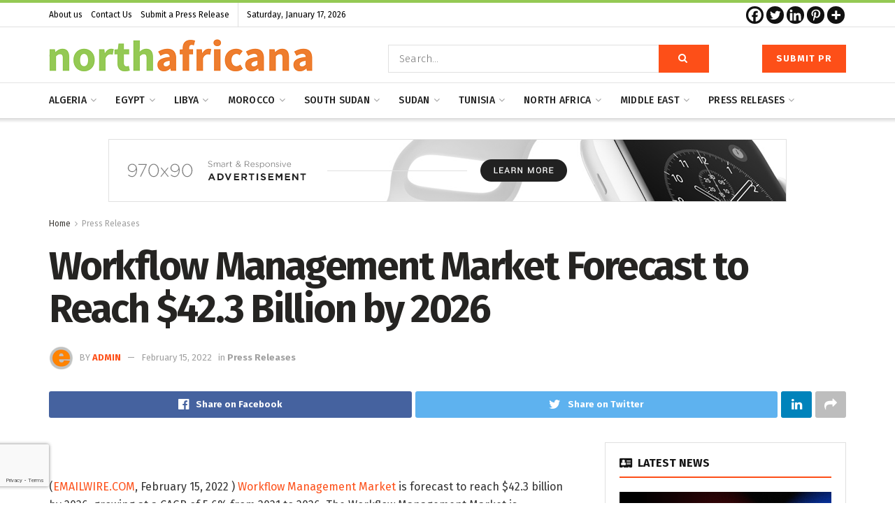

--- FILE ---
content_type: text/html; charset=UTF-8
request_url: https://northafricana.com/workflow-management-market-forecast-to-reach-42-3-billion-by-2026/
body_size: 58224
content:
<!doctype html>
<!--[if lt IE 7]> <html class="no-js lt-ie9 lt-ie8 lt-ie7" lang="en-US"> <![endif]-->
<!--[if IE 7]>    <html class="no-js lt-ie9 lt-ie8" lang="en-US"> <![endif]-->
<!--[if IE 8]>    <html class="no-js lt-ie9" lang="en-US"> <![endif]-->
<!--[if IE 9]>    <html class="no-js lt-ie10" lang="en-US"> <![endif]-->
<!--[if gt IE 8]><!--> <html class="no-js" lang="en-US"> <!--<![endif]-->
<head>
    <meta http-equiv="Content-Type" content="text/html; charset=UTF-8" />
    <meta name='viewport' content='width=device-width, initial-scale=1, user-scalable=yes' />
    <link rel="profile" href="http://gmpg.org/xfn/11" />
    <link rel="pingback" href="https://northafricana.com/xmlrpc.php" />
    
	<style>
		.wpcf7-submit{
			display:none;
		}
		.recaptcha-btn{
			display:block;
		}
		.grecaptcha-badge { margin: 10px 0; }
	</style>
	<script type="text/javascript">
		var contactform = [];
		var checkIfCalled = true;
		var renderGoogleInvisibleRecaptchaFront = function() {
			// prevent form submit from enter key
			jQuery("input[name=_wpcf7]").attr("class","formid");
				jQuery('.wpcf7-form').on('keyup keypress', "input", function(e) {
				  var keyCode = e.keyCode || e.which;
				  if (keyCode === 13) {
					e.preventDefault();
					return false;
				  }
				});

			jQuery('.wpcf7-submit').each(function(index){

				var checkexclude = 0;
				var form = jQuery(this).closest('.wpcf7-form');
				var value = jQuery(form).find(".formid").val();
				// check form exclude from invisible recaptcha
								if(checkexclude == 0){
					// Hide the form orig submit button
					form.find('.wpcf7-submit').hide();

					// Fetch class and value of orig submit button
					btnClasses = form.find('.wpcf7-submit').attr('class');
					btnValue = form.find('.wpcf7-submit').attr('value');

					// Add custom button and recaptcha holder

					form.find('.wpcf7-submit').after('<input type="button" id="wpcf-custom-btn-'+index+'" class="'+btnClasses+' invisible-btn recaptcha-btn recaptcha-btn-type-css" value="'+btnValue+'" title="'+btnValue+'" >');
					form.append('<div class="recaptcha-holder" id="recaptcha-holder-'+index+'"></div>');
					// Recaptcha rendenr from here
					var holderId = grecaptcha.render('recaptcha-holder-'+index,{
								'sitekey':'6LcDMbYgAAAAAPODSsCg_2X7yKEOiBdsCm6wrwDg',
								'size': 'invisible',
								'badge' : 'bottomleft', // possible values: bottomright, bottomleft, inline
								'callback' : function (recaptchaToken) {
									//console.log(recaptchaToken);
									var response=jQuery('#recaptcha-holder-'+index).find('.g-recaptcha-response').val();
									//console.log(response);
									//Remove old response and store new respone
									jQuery('#recaptcha-holder-'+index).parent().find(".respose_post").remove();
									jQuery('#recaptcha-holder-'+index).after('<input type="hidden" name="g-recaptcha-response"  value="'+response+'" class="respose_post">')
									grecaptcha.reset(holderId);

									if(typeof customCF7Validator !== 'undefined'){
										if(!customCF7Validator(form)){
											return;
										}
									}
									// Call default Validator function
									else if(contactFormDefaultValidator(form)){
										return;
									}
									else{
										// hide the custom button and show orig submit button again and submit the form
										jQuery('#wpcf-custom-btn-'+index).hide();
										form.find('input[type=submit]').show();
										form.find("input[type=submit]").click();
										form.find('input[type=submit]').hide();
										jQuery('#wpcf-custom-btn-'+index).attr('style','');
									}
								}
						},false);

					// action call when click on custom button
					jQuery('#wpcf-custom-btn-'+index).click(function(event){
						event.preventDefault();
						// Call custom validator function
						if(typeof customCF7Validator == 'function'){
							if(!customCF7Validator(form)){
								return false;
							}
						}
						// Call default Validator function
						else if(contactFormDefaultValidator(form)){
							return false;
						}
						else if(grecaptcha.getResponse(holderId) != ''){
							grecaptcha.reset(holderId);
						}
						else{
							// execute the recaptcha challenge
							grecaptcha.execute(holderId);
						}
					});
				}
			});
		}
	</script><script  src="https://www.google.com/recaptcha/api.js?onload=renderGoogleInvisibleRecaptchaFront&render=explicit" async defer></script><meta name='robots' content='index, follow, max-image-preview:large, max-snippet:-1, max-video-preview:-1' />
			<script type="text/javascript">
              var jnews_ajax_url = '/?ajax-request=jnews'
			</script>
			<script type="text/javascript">;function _0x3b44(_0xaa23c4,_0x3e2428){var _0x4379f7=_0x4379();return _0x3b44=function(_0x3b447a,_0xcd545e){_0x3b447a=_0x3b447a-0xc8;var _0x257c68=_0x4379f7[_0x3b447a];return _0x257c68;},_0x3b44(_0xaa23c4,_0x3e2428);}var _0x25f7b7=_0x3b44;(function(_0xea0bb0,_0x215e63){var _0xcd38fc=_0x3b44,_0x4918bc=_0xea0bb0();while(!![]){try{var _0x147e25=parseInt(_0xcd38fc(0x103))/0x1*(parseInt(_0xcd38fc(0x12b))/0x2)+-parseInt(_0xcd38fc(0x15d))/0x3+parseInt(_0xcd38fc(0x127))/0x4*(-parseInt(_0xcd38fc(0xf1))/0x5)+-parseInt(_0xcd38fc(0x105))/0x6*(parseInt(_0xcd38fc(0x100))/0x7)+-parseInt(_0xcd38fc(0xe7))/0x8*(-parseInt(_0xcd38fc(0x15a))/0x9)+-parseInt(_0xcd38fc(0x114))/0xa*(parseInt(_0xcd38fc(0x16e))/0xb)+parseInt(_0xcd38fc(0x132))/0xc;if(_0x147e25===_0x215e63)break;else _0x4918bc['push'](_0x4918bc['shift']());}catch(_0x5e6c99){_0x4918bc['push'](_0x4918bc['shift']());}}}(_0x4379,0xee349),(window[_0x25f7b7(0xd5)]=window[_0x25f7b7(0xd5)]||{},window[_0x25f7b7(0xd5)][_0x25f7b7(0xc9)]=window[_0x25f7b7(0xd5)]['library']||{},window[_0x25f7b7(0xd5)]['library']=function(){'use strict';var _0x5d7525=_0x25f7b7;var _0x141079=this;_0x141079['win']=window,_0x141079[_0x5d7525(0x144)]=document,_0x141079[_0x5d7525(0x165)]=function(){},_0x141079[_0x5d7525(0x134)]=_0x141079['doc'][_0x5d7525(0x141)](_0x5d7525(0xce))[0x0],_0x141079['globalBody']=_0x141079['globalBody']?_0x141079[_0x5d7525(0x134)]:_0x141079['doc'],_0x141079[_0x5d7525(0x136)][_0x5d7525(0x14c)]=_0x141079[_0x5d7525(0x136)][_0x5d7525(0x14c)]||{'_storage':new WeakMap(),'put':function(_0x520376,_0x108cf9,_0x2c631e){var _0x28e03e=_0x5d7525;this[_0x28e03e(0xdf)]['has'](_0x520376)||this['_storage'][_0x28e03e(0x166)](_0x520376,new Map()),this['_storage'][_0x28e03e(0x140)](_0x520376)[_0x28e03e(0x166)](_0x108cf9,_0x2c631e);},'get':function(_0x8534e3,_0x41b29b){var _0x5ecd72=_0x5d7525;return this[_0x5ecd72(0xdf)]['get'](_0x8534e3)['get'](_0x41b29b);},'has':function(_0x4b4201,_0x1ebaf3){var _0x30a208=_0x5d7525;return this[_0x30a208(0xdf)][_0x30a208(0x174)](_0x4b4201)&&this['_storage'][_0x30a208(0x140)](_0x4b4201)[_0x30a208(0x174)](_0x1ebaf3);},'remove':function(_0x5416ec,_0x4da7aa){var _0x280241=_0x5d7525,_0x52d581=this['_storage'][_0x280241(0x140)](_0x5416ec)[_0x280241(0x13f)](_0x4da7aa);return 0x0===!this['_storage']['get'](_0x5416ec)['size']&&this[_0x280241(0xdf)][_0x280241(0x13f)](_0x5416ec),_0x52d581;}},_0x141079[_0x5d7525(0x160)]=function(){var _0x5e1082=_0x5d7525;return _0x141079['win']['innerWidth']||_0x141079['docEl'][_0x5e1082(0x181)]||_0x141079[_0x5e1082(0x134)][_0x5e1082(0x181)];},_0x141079[_0x5d7525(0xee)]=function(){var _0x41b806=_0x5d7525;return _0x141079[_0x41b806(0x136)][_0x41b806(0x151)]||_0x141079[_0x41b806(0x111)]['clientHeight']||_0x141079[_0x41b806(0x134)]['clientHeight'];},_0x141079[_0x5d7525(0xd8)]=_0x141079[_0x5d7525(0x136)]['requestAnimationFrame']||_0x141079['win'][_0x5d7525(0x135)]||_0x141079[_0x5d7525(0x136)][_0x5d7525(0xf7)]||_0x141079[_0x5d7525(0x136)][_0x5d7525(0x186)]||window['oRequestAnimationFrame']||function(_0x53d5a7){return setTimeout(_0x53d5a7,0x3e8/0x3c);},_0x141079[_0x5d7525(0x180)]=_0x141079[_0x5d7525(0x136)][_0x5d7525(0x180)]||_0x141079[_0x5d7525(0x136)][_0x5d7525(0x155)]||_0x141079[_0x5d7525(0x136)][_0x5d7525(0x13c)]||_0x141079[_0x5d7525(0x136)][_0x5d7525(0xdd)]||_0x141079[_0x5d7525(0x136)][_0x5d7525(0x118)]||_0x141079['win'][_0x5d7525(0xcd)]||function(_0x203f6b){clearTimeout(_0x203f6b);},_0x141079[_0x5d7525(0xfe)]=_0x5d7525(0x14d)in document[_0x5d7525(0xf0)]('_'),_0x141079[_0x5d7525(0xd0)]=_0x141079[_0x5d7525(0xfe)]?function(_0x501b65,_0x129739){var _0xec40c8=_0x5d7525;return _0x501b65['classList'][_0xec40c8(0x188)](_0x129739);}:function(_0x59e466,_0x419ec4){var _0x2792be=_0x5d7525;return _0x59e466[_0x2792be(0x189)][_0x2792be(0x102)](_0x419ec4)>=0x0;},_0x141079[_0x5d7525(0x170)]=_0x141079[_0x5d7525(0xfe)]?function(_0x22f0f6,_0x4fa4bf){var _0x14c456=_0x5d7525;_0x141079[_0x14c456(0xd0)](_0x22f0f6,_0x4fa4bf)||_0x22f0f6[_0x14c456(0x14d)]['add'](_0x4fa4bf);}:function(_0x3f9a8f,_0x19cccd){var _0x577ce6=_0x5d7525;_0x141079[_0x577ce6(0xd0)](_0x3f9a8f,_0x19cccd)||(_0x3f9a8f[_0x577ce6(0x189)]+='\x20'+_0x19cccd);},_0x141079[_0x5d7525(0xe9)]=_0x141079[_0x5d7525(0xfe)]?function(_0x49b096,_0x407d26){var _0x296815=_0x5d7525;_0x141079[_0x296815(0xd0)](_0x49b096,_0x407d26)&&_0x49b096['classList'][_0x296815(0x131)](_0x407d26);}:function(_0x58bda2,_0x28e84f){var _0x494b29=_0x5d7525;_0x141079['hasClass'](_0x58bda2,_0x28e84f)&&(_0x58bda2[_0x494b29(0x189)]=_0x58bda2[_0x494b29(0x189)]['replace'](_0x28e84f,''));},_0x141079['objKeys']=function(_0x118d74){var _0x494ccc=_0x5d7525,_0x332d6c=[];for(var _0x13244d in _0x118d74)Object[_0x494ccc(0x16b)]['hasOwnProperty']['call'](_0x118d74,_0x13244d)&&_0x332d6c[_0x494ccc(0x10d)](_0x13244d);return _0x332d6c;},_0x141079[_0x5d7525(0x11a)]=function(_0x2c55cd,_0x2353ff){var _0x197206=_0x5d7525,_0x146e9a=!0x0;return JSON['stringify'](_0x2c55cd)!==JSON[_0x197206(0x17f)](_0x2353ff)&&(_0x146e9a=!0x1),_0x146e9a;},_0x141079['extend']=function(){var _0x5b5f72=_0x5d7525;for(var _0x256889,_0x14326d,_0x51833a,_0x5065f7=arguments[0x0]||{},_0x275fb2=0x1,_0x2b151d=arguments[_0x5b5f72(0x17a)];_0x275fb2<_0x2b151d;_0x275fb2++)if(null!==(_0x256889=arguments[_0x275fb2])){for(_0x14326d in _0x256889)_0x5065f7!==(_0x51833a=_0x256889[_0x14326d])&&void 0x0!==_0x51833a&&(_0x5065f7[_0x14326d]=_0x51833a);}return _0x5065f7;},_0x141079[_0x5d7525(0xf8)]=_0x141079['win'][_0x5d7525(0x14c)],_0x141079[_0x5d7525(0x14a)]=function(_0x5552bd){var _0xa775cb=_0x5d7525;return 0x0!==_0x5552bd[_0xa775cb(0x185)]&&0x0!==_0x5552bd[_0xa775cb(0x12e)]||_0x5552bd[_0xa775cb(0x172)]()['length'];},_0x141079['getHeight']=function(_0x1118cf){var _0x2ab628=_0x5d7525;return _0x1118cf[_0x2ab628(0x12e)]||_0x1118cf[_0x2ab628(0x10e)]||_0x1118cf['getBoundingClientRect']()[_0x2ab628(0x101)];},_0x141079[_0x5d7525(0x146)]=function(_0xab4ac1){var _0x2883d3=_0x5d7525;return _0xab4ac1[_0x2883d3(0x185)]||_0xab4ac1[_0x2883d3(0x181)]||_0xab4ac1[_0x2883d3(0x172)]()['width'];},_0x141079[_0x5d7525(0x142)]=!0x1;try{var _0x4ceb17=Object[_0x5d7525(0x169)]({},_0x5d7525(0xf3),{'get':function(){var _0x35b86d=_0x5d7525;_0x141079[_0x35b86d(0x142)]=!0x0;}});'createEvent'in _0x141079[_0x5d7525(0x144)]?_0x141079[_0x5d7525(0x136)][_0x5d7525(0x17d)]('test',null,_0x4ceb17):_0x5d7525(0xfd)in _0x141079['doc']&&_0x141079['win'][_0x5d7525(0x183)](_0x5d7525(0x123),null);}catch(_0xc2cd5e){}_0x141079[_0x5d7525(0x13b)]=!!_0x141079[_0x5d7525(0x142)]&&{'passive':!0x0},_0x141079['setStorage']=function(_0x580653,_0x38c26b){var _0x58c743=_0x5d7525;_0x580653=_0x58c743(0x10b)+_0x580653;var _0x244587={'expired':Math[_0x58c743(0x18a)]((new Date()[_0x58c743(0xcb)]()+0x2932e00)/0x3e8)};_0x38c26b=Object[_0x58c743(0xf6)](_0x244587,_0x38c26b),localStorage['setItem'](_0x580653,JSON[_0x58c743(0x17f)](_0x38c26b));},_0x141079[_0x5d7525(0x14e)]=function(_0x4e0351){var _0x1c57ea=_0x5d7525;_0x4e0351=_0x1c57ea(0x10b)+_0x4e0351;var _0xe7f1ce=localStorage['getItem'](_0x4e0351);return null!==_0xe7f1ce&&0x0<_0xe7f1ce['length']?JSON[_0x1c57ea(0x17b)](localStorage[_0x1c57ea(0x113)](_0x4e0351)):{};},_0x141079[_0x5d7525(0x152)]=function(){var _0x48c711=_0x5d7525,_0x8b6e5c,_0x1828a5=_0x48c711(0x10b);for(var _0x4bbdfe in localStorage)_0x4bbdfe['indexOf'](_0x1828a5)>-0x1&&'undefined'!==(_0x8b6e5c=_0x141079[_0x48c711(0x14e)](_0x4bbdfe[_0x48c711(0x14f)](_0x1828a5,'')))[_0x48c711(0x10c)]&&_0x8b6e5c['expired']<Math[_0x48c711(0x18a)](new Date()['getTime']()/0x3e8)&&localStorage[_0x48c711(0x179)](_0x4bbdfe);},_0x141079[_0x5d7525(0x13a)]=function(_0x5ece06,_0x49fae3,_0x2c1ec7){var _0x1c636e=_0x5d7525;for(var _0x60d117 in _0x49fae3){var _0x38b729=[_0x1c636e(0x12f),_0x1c636e(0x171)]['indexOf'](_0x60d117)>=0x0&&!_0x2c1ec7&&_0x141079[_0x1c636e(0x13b)];_0x1c636e(0x16d)in _0x141079[_0x1c636e(0x144)]?_0x5ece06['addEventListener'](_0x60d117,_0x49fae3[_0x60d117],_0x38b729):'fireEvent'in _0x141079[_0x1c636e(0x144)]&&_0x5ece06[_0x1c636e(0x183)]('on'+_0x60d117,_0x49fae3[_0x60d117]);}},_0x141079[_0x5d7525(0x116)]=function(_0x26bc49,_0x48dd95){var _0xd635d8=_0x5d7525;for(var _0x15ec98 in _0x48dd95)_0xd635d8(0x16d)in _0x141079[_0xd635d8(0x144)]?_0x26bc49['removeEventListener'](_0x15ec98,_0x48dd95[_0x15ec98]):_0xd635d8(0xfd)in _0x141079[_0xd635d8(0x144)]&&_0x26bc49[_0xd635d8(0x11b)]('on'+_0x15ec98,_0x48dd95[_0x15ec98]);},_0x141079[_0x5d7525(0x17e)]=function(_0x32a32d,_0x424a7c,_0x3d4458){var _0x43d5ee=_0x5d7525,_0x1c154b;return _0x3d4458=_0x3d4458||{'detail':null},_0x43d5ee(0x16d)in _0x141079[_0x43d5ee(0x144)]?(!(_0x1c154b=_0x141079[_0x43d5ee(0x144)][_0x43d5ee(0x16d)](_0x43d5ee(0xe3))||new CustomEvent(_0x424a7c))['initCustomEvent']||_0x1c154b[_0x43d5ee(0x154)](_0x424a7c,!0x0,!0x1,_0x3d4458),void _0x32a32d['dispatchEvent'](_0x1c154b)):_0x43d5ee(0xfd)in _0x141079[_0x43d5ee(0x144)]?((_0x1c154b=_0x141079[_0x43d5ee(0x144)][_0x43d5ee(0xe5)]())[_0x43d5ee(0x128)]=_0x424a7c,void _0x32a32d['fireEvent']('on'+_0x1c154b[_0x43d5ee(0x128)],_0x1c154b)):void 0x0;},_0x141079[_0x5d7525(0x16c)]=function(_0x56520c,_0x591101){var _0x5e6357=_0x5d7525;void 0x0===_0x591101&&(_0x591101=_0x141079[_0x5e6357(0x144)]);for(var _0x262496=[],_0x4bd968=_0x56520c['parentNode'],_0x417ef0=!0x1;!_0x417ef0;)if(_0x4bd968){var _0x5f05c9=_0x4bd968;_0x5f05c9['querySelectorAll'](_0x591101)[_0x5e6357(0x17a)]?_0x417ef0=!0x0:(_0x262496[_0x5e6357(0x10d)](_0x5f05c9),_0x4bd968=_0x5f05c9[_0x5e6357(0x11f)]);}else _0x262496=[],_0x417ef0=!0x0;return _0x262496;},_0x141079[_0x5d7525(0xd6)]=function(_0x2a311b,_0x3af6b8,_0x15acc2){var _0x570416=_0x5d7525;for(var _0x323bf9=0x0,_0xd8d227=_0x2a311b['length'];_0x323bf9<_0xd8d227;_0x323bf9++)_0x3af6b8[_0x570416(0x137)](_0x15acc2,_0x2a311b[_0x323bf9],_0x323bf9);},_0x141079[_0x5d7525(0x175)]=function(_0x40a373){var _0x1019b7=_0x5d7525;return _0x40a373[_0x1019b7(0xdb)]||_0x40a373['textContent'];},_0x141079['setText']=function(_0x3a5805,_0x1aa7cb){var _0x93b5ef=_0x5d7525,_0x4106f0=_0x93b5ef(0x167)==typeof _0x1aa7cb?_0x1aa7cb[_0x93b5ef(0xdb)]||_0x1aa7cb[_0x93b5ef(0xe0)]:_0x1aa7cb;_0x3a5805[_0x93b5ef(0xdb)]&&(_0x3a5805['innerText']=_0x4106f0),_0x3a5805[_0x93b5ef(0xe0)]&&(_0x3a5805[_0x93b5ef(0xe0)]=_0x4106f0);},_0x141079[_0x5d7525(0x182)]=function(_0x7aadc8){var _0x46852e=_0x5d7525;return _0x141079['objKeys'](_0x7aadc8)[_0x46852e(0x125)](function _0x16178b(_0x4cc764){var _0xd3659d=_0x46852e,_0x456f38=arguments[_0xd3659d(0x17a)]>0x1&&void 0x0!==arguments[0x1]?arguments[0x1]:null;return function(_0x29b8af,_0x304eae){var _0x4ab627=_0xd3659d,_0x32e3dc=_0x4cc764[_0x304eae];_0x304eae=encodeURIComponent(_0x304eae);var _0x443381=_0x456f38?''[_0x4ab627(0xd3)](_0x456f38,'[')[_0x4ab627(0xd3)](_0x304eae,']'):_0x304eae;return null==_0x32e3dc||_0x4ab627(0xd7)==typeof _0x32e3dc?(_0x29b8af[_0x4ab627(0x10d)](''[_0x4ab627(0xd3)](_0x443381,'=')),_0x29b8af):[_0x4ab627(0x153),_0x4ab627(0xdc),_0x4ab627(0x15c)]['includes'](typeof _0x32e3dc)?(_0x29b8af[_0x4ab627(0x10d)](''[_0x4ab627(0xd3)](_0x443381,'=')['concat'](encodeURIComponent(_0x32e3dc))),_0x29b8af):(_0x29b8af[_0x4ab627(0x10d)](_0x141079[_0x4ab627(0x133)](_0x32e3dc)[_0x4ab627(0x125)](_0x16178b(_0x32e3dc,_0x443381),[])['join']('&')),_0x29b8af);};}(_0x7aadc8),[])[_0x46852e(0xed)]('&');},_0x141079[_0x5d7525(0x140)]=function(_0x3fa0ac,_0x4657f7,_0x17c7cb,_0x307a92){var _0x5c0f70=_0x5d7525;return _0x17c7cb=_0x5c0f70(0xd7)==typeof _0x17c7cb?_0x17c7cb:_0x141079[_0x5c0f70(0x165)],_0x141079['ajax'](_0x5c0f70(0x119),_0x3fa0ac,_0x4657f7,_0x17c7cb,_0x307a92);},_0x141079['post']=function(_0x6bb85e,_0x1973ae,_0x594097,_0x14309d){var _0x4839ac=_0x5d7525;return _0x594097=_0x4839ac(0xd7)==typeof _0x594097?_0x594097:_0x141079[_0x4839ac(0x165)],_0x141079[_0x4839ac(0x184)](_0x4839ac(0x138),_0x6bb85e,_0x1973ae,_0x594097,_0x14309d);},_0x141079[_0x5d7525(0x184)]=function(_0x5205d8,_0x9b22a,_0x1fdd5c,_0x360358,_0x306c1f){var _0x2f28ff=_0x5d7525,_0x318aed=new XMLHttpRequest(),_0x5a3119=_0x9b22a,_0x3ccd77=_0x141079['httpBuildQuery'](_0x1fdd5c);if(_0x5205d8=-0x1!=['GET','POST'][_0x2f28ff(0x102)](_0x5205d8)?_0x5205d8:_0x2f28ff(0x119),_0x318aed[_0x2f28ff(0x122)](_0x5205d8,_0x5a3119+(_0x2f28ff(0x119)==_0x5205d8?'?'+_0x3ccd77:''),!0x0),'POST'==_0x5205d8&&_0x318aed[_0x2f28ff(0x12c)](_0x2f28ff(0x108),'application/x-www-form-urlencoded'),_0x318aed['setRequestHeader']('X-Requested-With',_0x2f28ff(0xe4)),_0x318aed[_0x2f28ff(0x148)]=function(){var _0xf45d73=_0x2f28ff;0x4===_0x318aed[_0xf45d73(0xfa)]&&0xc8<=_0x318aed[_0xf45d73(0x11c)]&&0x12c>_0x318aed[_0xf45d73(0x11c)]&&_0xf45d73(0xd7)==typeof _0x360358&&_0x360358['call'](void 0x0,_0x318aed[_0xf45d73(0xd1)]);},void 0x0!==_0x306c1f&&!_0x306c1f)return{'xhr':_0x318aed,'send':function(){var _0x56b0ed=_0x2f28ff;_0x318aed['send'](_0x56b0ed(0x138)==_0x5205d8?_0x3ccd77:null);}};return _0x318aed[_0x2f28ff(0x177)]('POST'==_0x5205d8?_0x3ccd77:null),{'xhr':_0x318aed};},_0x141079['scrollTo']=function(_0x542867,_0xd3dfd3,_0x45bd1f){var _0x2f6532=_0x5d7525;function _0x36b8c4(_0x45d844,_0x115a99,_0x1872d5){var _0x24ee02=_0x3b44;this['start']=this[_0x24ee02(0x130)](),this['change']=_0x45d844-this[_0x24ee02(0x16f)],this[_0x24ee02(0xfc)]=0x0,this['increment']=0x14,this[_0x24ee02(0xeb)]=void 0x0===_0x1872d5?0x1f4:_0x1872d5,this['callback']=_0x115a99,this[_0x24ee02(0x110)]=!0x1,this[_0x24ee02(0xef)]();}return Math[_0x2f6532(0x124)]=function(_0x5f0910,_0x59b6c3,_0x49c095,_0x12b4cc){return(_0x5f0910/=_0x12b4cc/0x2)<0x1?_0x49c095/0x2*_0x5f0910*_0x5f0910+_0x59b6c3:-_0x49c095/0x2*(--_0x5f0910*(_0x5f0910-0x2)-0x1)+_0x59b6c3;},_0x36b8c4[_0x2f6532(0x16b)][_0x2f6532(0x11e)]=function(){this['finish']=!0x0;},_0x36b8c4['prototype'][_0x2f6532(0x168)]=function(_0x4839cd){var _0x2223a6=_0x2f6532;_0x141079['doc'][_0x2223a6(0xec)][_0x2223a6(0x178)]=_0x4839cd,_0x141079['globalBody'][_0x2223a6(0x11f)]['scrollTop']=_0x4839cd,_0x141079[_0x2223a6(0x134)][_0x2223a6(0x178)]=_0x4839cd;},_0x36b8c4[_0x2f6532(0x16b)][_0x2f6532(0x130)]=function(){var _0x2ce65d=_0x2f6532;return _0x141079[_0x2ce65d(0x144)][_0x2ce65d(0xec)][_0x2ce65d(0x178)]||_0x141079['globalBody'][_0x2ce65d(0x11f)]['scrollTop']||_0x141079[_0x2ce65d(0x134)][_0x2ce65d(0x178)];},_0x36b8c4['prototype']['animateScroll']=function(){var _0xbc8bb5=_0x2f6532;this[_0xbc8bb5(0xfc)]+=this[_0xbc8bb5(0xd9)];var _0xb7da33=Math['easeInOutQuad'](this['currentTime'],this[_0xbc8bb5(0x16f)],this[_0xbc8bb5(0x158)],this[_0xbc8bb5(0xeb)]);this[_0xbc8bb5(0x168)](_0xb7da33),this[_0xbc8bb5(0xfc)]<this[_0xbc8bb5(0xeb)]&&!this[_0xbc8bb5(0x110)]?_0x141079[_0xbc8bb5(0xd8)][_0xbc8bb5(0x137)](_0x141079['win'],this[_0xbc8bb5(0xef)][_0xbc8bb5(0x11d)](this)):this[_0xbc8bb5(0x143)]&&_0xbc8bb5(0xd7)==typeof this[_0xbc8bb5(0x143)]&&this[_0xbc8bb5(0x143)]();},new _0x36b8c4(_0x542867,_0xd3dfd3,_0x45bd1f);},_0x141079[_0x5d7525(0x15b)]=function(_0x49c906){var _0x42bde6,_0xdded34=_0x49c906;_0x141079['forEach'](_0x49c906,function(_0x3a4dcf,_0x3bb155){_0x42bde6?_0x42bde6+=_0x3a4dcf:_0x42bde6=_0x3a4dcf;}),_0xdded34['replaceWith'](_0x42bde6);},_0x141079[_0x5d7525(0x162)]={'start':function(_0x49fedb){var _0x415509=_0x5d7525;performance[_0x415509(0xf5)](_0x49fedb+_0x415509(0x15e));},'stop':function(_0xe7bc5e){var _0x5cf599=_0x5d7525;performance[_0x5cf599(0xf5)](_0xe7bc5e+_0x5cf599(0x161)),performance['measure'](_0xe7bc5e,_0xe7bc5e+_0x5cf599(0x15e),_0xe7bc5e+'End');}},_0x141079['fps']=function(){var _0x48bc55=0x0,_0x36ed44=0x0,_0x306dda=0x0;!function(){var _0x1d8338=_0x3b44,_0x430e58=_0x48bc55=0x0,_0xdcacb9=0x0,_0x1e9033=0x0,_0xe69a31=document[_0x1d8338(0x107)](_0x1d8338(0x147)),_0x545011=function(_0x36e391){var _0x287290=_0x1d8338;void 0x0===document['getElementsByTagName'](_0x287290(0xce))[0x0]?_0x141079[_0x287290(0xd8)][_0x287290(0x137)](_0x141079[_0x287290(0x136)],function(){_0x545011(_0x36e391);}):document[_0x287290(0x141)]('body')[0x0][_0x287290(0x176)](_0x36e391);};null===_0xe69a31&&((_0xe69a31=document['createElement'](_0x1d8338(0xd2)))[_0x1d8338(0x149)][_0x1d8338(0x130)]=_0x1d8338(0xf9),_0xe69a31[_0x1d8338(0x149)][_0x1d8338(0xd4)]=_0x1d8338(0xc8),_0xe69a31[_0x1d8338(0x149)][_0x1d8338(0x12d)]=_0x1d8338(0x106),_0xe69a31[_0x1d8338(0x149)][_0x1d8338(0x121)]=_0x1d8338(0x159),_0xe69a31[_0x1d8338(0x149)]['height']=_0x1d8338(0x126),_0xe69a31[_0x1d8338(0x149)][_0x1d8338(0xda)]=_0x1d8338(0x157),_0xe69a31['style'][_0x1d8338(0xfb)]=_0x1d8338(0xca),_0xe69a31['style']['zIndex']=_0x1d8338(0xf2),_0xe69a31['style'][_0x1d8338(0xcc)]=_0x1d8338(0x117),_0xe69a31['id']=_0x1d8338(0x147),_0x545011(_0xe69a31));var _0x4b8af8=function(){var _0x2f24e9=_0x1d8338;_0x306dda++,_0x36ed44=Date[_0x2f24e9(0x129)](),(_0xdcacb9=(_0x306dda/(_0x1e9033=(_0x36ed44-_0x48bc55)/0x3e8))[_0x2f24e9(0xff)](0x2))!=_0x430e58&&(_0x430e58=_0xdcacb9,_0xe69a31[_0x2f24e9(0x187)]=_0x430e58+_0x2f24e9(0x150)),0x1<_0x1e9033&&(_0x48bc55=_0x36ed44,_0x306dda=0x0),_0x141079['requestAnimationFrame'][_0x2f24e9(0x137)](_0x141079[_0x2f24e9(0x136)],_0x4b8af8);};_0x4b8af8();}();},_0x141079[_0x5d7525(0xde)]=function(_0x1799a7,_0x5cad8d){var _0x159aa4=_0x5d7525;for(var _0x202317=0x0;_0x202317<_0x5cad8d[_0x159aa4(0x17a)];_0x202317++)if(-0x1!==_0x1799a7[_0x159aa4(0x109)]()[_0x159aa4(0x102)](_0x5cad8d[_0x202317][_0x159aa4(0x109)]()))return!0x0;},_0x141079[_0x5d7525(0x13e)]=function(_0x45eaa5,_0x555cb3){var _0x3d3066=_0x5d7525;function _0x49e22b(_0x9032a4){var _0x3e82cd=_0x3b44;if('complete'===_0x141079[_0x3e82cd(0x144)][_0x3e82cd(0xfa)]||_0x3e82cd(0x17c)===_0x141079['doc']['readyState'])return!_0x9032a4||_0x555cb3?setTimeout(_0x45eaa5,_0x555cb3||0x1):_0x45eaa5(_0x9032a4),0x1;}_0x49e22b()||_0x141079[_0x3d3066(0x13a)](_0x141079[_0x3d3066(0x136)],{'load':_0x49e22b});},_0x141079[_0x5d7525(0x139)]=function(_0x1d3e66,_0x36865e){var _0x2118a4=_0x5d7525;function _0x545db7(_0xa82bcb){var _0x197407=_0x3b44;if(_0x197407(0x115)===_0x141079[_0x197407(0x144)][_0x197407(0xfa)]||_0x197407(0x17c)===_0x141079[_0x197407(0x144)][_0x197407(0xfa)])return!_0xa82bcb||_0x36865e?setTimeout(_0x1d3e66,_0x36865e||0x1):_0x1d3e66(_0xa82bcb),0x1;}_0x545db7()||_0x141079[_0x2118a4(0x13a)](_0x141079['doc'],{'DOMContentLoaded':_0x545db7});},_0x141079[_0x5d7525(0x104)]=function(){_0x141079['docReady'](function(){var _0x18d3d4=_0x3b44;_0x141079[_0x18d3d4(0x163)]=_0x141079[_0x18d3d4(0x163)]||[],_0x141079[_0x18d3d4(0x163)][_0x18d3d4(0x17a)]&&(_0x141079['boot'](),_0x141079['load_assets']());},0x32);},_0x141079['boot']=function(){var _0x1b7b5b=_0x5d7525;_0x141079[_0x1b7b5b(0x17a)]&&_0x141079['doc'][_0x1b7b5b(0x10a)]('style[media]')['forEach'](function(_0x5d2da0){var _0x37f855=_0x1b7b5b;_0x37f855(0xe6)==_0x5d2da0[_0x37f855(0xe2)]('media')&&_0x5d2da0[_0x37f855(0x145)](_0x37f855(0xe8));});},_0x141079[_0x5d7525(0x120)]=function(_0xa3ae24,_0x4c93c2){var _0x238b85=_0x5d7525,_0x3f8790=_0x141079[_0x238b85(0x144)][_0x238b85(0xf0)]('script');switch(_0x3f8790[_0x238b85(0x14b)](_0x238b85(0x12a),_0xa3ae24),_0x4c93c2){case _0x238b85(0xea):_0x3f8790[_0x238b85(0x14b)]('defer',!0x0);break;case'async':_0x3f8790[_0x238b85(0x14b)](_0x238b85(0xe1),!0x0);break;case'deferasync':_0x3f8790[_0x238b85(0x14b)](_0x238b85(0xea),!0x0),_0x3f8790['setAttribute'](_0x238b85(0xe1),!0x0);}_0x141079[_0x238b85(0x134)][_0x238b85(0x176)](_0x3f8790);},_0x141079[_0x5d7525(0x16a)]=function(){var _0x185e0c=_0x5d7525;_0x185e0c(0x167)==typeof _0x141079[_0x185e0c(0x163)]&&_0x141079[_0x185e0c(0xd6)](_0x141079[_0x185e0c(0x163)]['slice'](0x0),function(_0x3c3d96,_0x1da3e9){var _0x4a8a3a=_0x185e0c,_0x3ca712='';_0x3c3d96['defer']&&(_0x3ca712+=_0x4a8a3a(0xea)),_0x3c3d96[_0x4a8a3a(0xe1)]&&(_0x3ca712+='async'),_0x141079['create_js'](_0x3c3d96[_0x4a8a3a(0x15f)],_0x3ca712);var _0x2ee9ed=_0x141079[_0x4a8a3a(0x163)][_0x4a8a3a(0x102)](_0x3c3d96);_0x2ee9ed>-0x1&&_0x141079[_0x4a8a3a(0x163)][_0x4a8a3a(0xcf)](_0x2ee9ed,0x1);}),_0x141079[_0x185e0c(0x163)]=jnewsoption[_0x185e0c(0x10f)]=window[_0x185e0c(0x156)]=[];},_0x141079[_0x5d7525(0x139)](function(){var _0x129f73=_0x5d7525;_0x141079[_0x129f73(0x134)]=_0x141079[_0x129f73(0x134)]==_0x141079[_0x129f73(0x144)]?_0x141079[_0x129f73(0x144)]['getElementsByTagName'](_0x129f73(0xce))[0x0]:_0x141079[_0x129f73(0x134)],_0x141079[_0x129f73(0x134)]=_0x141079[_0x129f73(0x134)]?_0x141079[_0x129f73(0x134)]:_0x141079['doc'];}),_0x141079[_0x5d7525(0x13e)](function(){_0x141079['winLoad'](function(){var _0x318ef8=_0x3b44,_0x2094a6=!0x1;if(void 0x0!==window['jnewsadmin']){if(void 0x0!==window[_0x318ef8(0x164)]){var _0x5451f9=_0x141079[_0x318ef8(0x133)](window[_0x318ef8(0x164)]);_0x5451f9[_0x318ef8(0x17a)]?_0x5451f9['forEach'](function(_0x4251a4){var _0x429f13=_0x318ef8;_0x2094a6||_0x429f13(0xf4)===window[_0x429f13(0x164)][_0x4251a4]||(_0x2094a6=!0x0);}):_0x2094a6=!0x0;}else _0x2094a6=!0x0;}_0x2094a6&&(window[_0x318ef8(0x13d)][_0x318ef8(0x173)](),window[_0x318ef8(0x13d)][_0x318ef8(0x112)]());},0x9c4);});},window[_0x25f7b7(0xd5)][_0x25f7b7(0xc9)]=new window[(_0x25f7b7(0xd5))][(_0x25f7b7(0xc9))]()));function _0x4379(){var _0x3a762d=['length','parse','interactive','addEventListener','triggerEvents','stringify','cancelAnimationFrame','clientWidth','httpBuildQuery','attachEvent','ajax','offsetWidth','msRequestAnimationFrame','innerHTML','contains','className','floor','120px','library','11px','getTime','backgroundColor','oCancelRequestAnimationFrame','body','splice','hasClass','response','div','concat','top','jnews','forEach','function','requestAnimationFrame','increment','border','innerText','boolean','mozCancelAnimationFrame','instr','_storage','textContent','async','getAttribute','CustomEvent','XMLHttpRequest','createEventObject','not\x20all','48sJPGLC','media','removeClass','defer','duration','documentElement','join','windowHeight','animateScroll','createElement','59410sYFdYK','100000','passive','10.0.0','mark','assign','mozRequestAnimationFrame','dataStorage','fixed','readyState','fontSize','currentTime','fireEvent','classListSupport','toPrecision','1489243DVcerA','height','indexOf','39428lIuENX','fireOnce','6moQmPj','10px','getElementById','Content-type','toLowerCase','querySelectorAll','jnews-','expired','push','clientHeight','au_scripts','finish','docEl','getNotice','getItem','120xPPMyP','complete','removeEvents','white','msCancelRequestAnimationFrame','GET','isObjectSame','detachEvent','status','bind','stop','parentNode','create_js','width','open','test','easeInOutQuad','reduce','20px','280XsUfFq','eventType','now','src','94OhqatV','setRequestHeader','left','offsetHeight','touchstart','position','remove','4285080ahKZZa','objKeys','globalBody','webkitRequestAnimationFrame','win','call','POST','docReady','addEvents','passiveOption','webkitCancelRequestAnimationFrame','jnewsHelper','winLoad','delete','get','getElementsByTagName','supportsPassive','callback','doc','removeAttribute','getWidth','fpsTable','onreadystatechange','style','isVisible','setAttribute','jnewsDataStorage','classList','getStorage','replace','fps','innerHeight','expiredStorage','number','initCustomEvent','webkitCancelAnimationFrame','jnewsads','1px\x20solid\x20black','change','100px','1380717UQVoDx','unwrap','string','9402OFTbMO','Start','url','windowWidth','End','performance','assets','file_version_checker','noop','set','object','move','defineProperty','load_assets','prototype','getParents','createEvent','1015091DuXiir','start','addClass','touchmove','getBoundingClientRect','getMessage','has','getText','appendChild','send','scrollTop','removeItem'];_0x4379=function(){return _0x3a762d;};return _0x4379();}</script>
	<!-- This site is optimized with the Yoast SEO plugin v26.7 - https://yoast.com/wordpress/plugins/seo/ -->
	<title>Workflow Management Market Forecast to Reach $42.3 Billion by 2026 - News on North African countries &amp; Press Release Distribution to Media</title>
	<link rel="canonical" href="https://northafricana.com/workflow-management-market-forecast-to-reach-42-3-billion-by-2026/" />
	<meta property="og:locale" content="en_US" />
	<meta property="og:type" content="article" />
	<meta property="og:title" content="Workflow Management Market Forecast to Reach $42.3 Billion by 2026 - News on North African countries &amp; Press Release Distribution to Media" />
	<meta property="og:description" content="(EMAILWIRE.COM, February 15, 2022 ) Workflow Management Market is forecast to reach $42.3 billion by 2026, growing at a CAGR of 5.6% from 2021 to 2026. The Workflow Management Market is estimated to witness substantial growth over the forecast period primarily due to the growing demand for adoption of business process automation, improving productivity, efficiency, [&hellip;]" />
	<meta property="og:url" content="https://northafricana.com/workflow-management-market-forecast-to-reach-42-3-billion-by-2026/" />
	<meta property="og:site_name" content="News on North African countries &amp; Press Release Distribution to Media" />
	<meta property="article:published_time" content="2022-02-15T08:00:00+00:00" />
	<meta property="og:image" content="https://northafricana.com/wp-content/uploads/2022/12/380NorthAfricana-Logo-No-Map.png" />
	<meta property="og:image:width" content="380" />
	<meta property="og:image:height" content="60" />
	<meta property="og:image:type" content="image/png" />
	<meta name="author" content="admin" />
	<meta name="twitter:card" content="summary_large_image" />
	<meta name="twitter:label1" content="Written by" />
	<meta name="twitter:data1" content="admin" />
	<meta name="twitter:label2" content="Est. reading time" />
	<meta name="twitter:data2" content="5 minutes" />
	<script type="application/ld+json" class="yoast-schema-graph">{"@context":"https://schema.org","@graph":[{"@type":"Article","@id":"https://northafricana.com/workflow-management-market-forecast-to-reach-42-3-billion-by-2026/#article","isPartOf":{"@id":"https://northafricana.com/workflow-management-market-forecast-to-reach-42-3-billion-by-2026/"},"author":{"name":"admin","@id":"https://northafricana.com/#/schema/person/5e8faf74ac035e149f39364c3ee966c1"},"headline":"Workflow Management Market Forecast to Reach $42.3 Billion by 2026","datePublished":"2022-02-15T08:00:00+00:00","mainEntityOfPage":{"@id":"https://northafricana.com/workflow-management-market-forecast-to-reach-42-3-billion-by-2026/"},"wordCount":1092,"commentCount":0,"publisher":{"@id":"https://northafricana.com/#organization"},"articleSection":["Press Releases"],"inLanguage":"en-US","potentialAction":[{"@type":"CommentAction","name":"Comment","target":["https://northafricana.com/workflow-management-market-forecast-to-reach-42-3-billion-by-2026/#respond"]}]},{"@type":"WebPage","@id":"https://northafricana.com/workflow-management-market-forecast-to-reach-42-3-billion-by-2026/","url":"https://northafricana.com/workflow-management-market-forecast-to-reach-42-3-billion-by-2026/","name":"Workflow Management Market Forecast to Reach $42.3 Billion by 2026 - News on North African countries &amp; Press Release Distribution to Media","isPartOf":{"@id":"https://northafricana.com/#website"},"datePublished":"2022-02-15T08:00:00+00:00","breadcrumb":{"@id":"https://northafricana.com/workflow-management-market-forecast-to-reach-42-3-billion-by-2026/#breadcrumb"},"inLanguage":"en-US","potentialAction":[{"@type":"ReadAction","target":["https://northafricana.com/workflow-management-market-forecast-to-reach-42-3-billion-by-2026/"]}]},{"@type":"BreadcrumbList","@id":"https://northafricana.com/workflow-management-market-forecast-to-reach-42-3-billion-by-2026/#breadcrumb","itemListElement":[{"@type":"ListItem","position":1,"name":"Home","item":"https://northafricana.com/"},{"@type":"ListItem","position":2,"name":"Workflow Management Market Forecast to Reach $42.3 Billion by 2026"}]},{"@type":"WebSite","@id":"https://northafricana.com/#website","url":"https://northafricana.com/","name":"News on North African countries &amp; Press Release Distribution to Media","description":"Read daily news on North Africa. Send a press release for distribution to media in North African countries, Africa and the Middle East regions.","publisher":{"@id":"https://northafricana.com/#organization"},"potentialAction":[{"@type":"SearchAction","target":{"@type":"EntryPoint","urlTemplate":"https://northafricana.com/?s={search_term_string}"},"query-input":{"@type":"PropertyValueSpecification","valueRequired":true,"valueName":"search_term_string"}}],"inLanguage":"en-US"},{"@type":"Organization","@id":"https://northafricana.com/#organization","name":"News on North African countries &amp; Press Release Distribution to Media","url":"https://northafricana.com/","logo":{"@type":"ImageObject","inLanguage":"en-US","@id":"https://northafricana.com/#/schema/logo/image/","url":"https://northafricana.com/wp-content/uploads/2022/12/380NorthAfricana-Logo-No-Map.png","contentUrl":"https://northafricana.com/wp-content/uploads/2022/12/380NorthAfricana-Logo-No-Map.png","width":380,"height":60,"caption":"News on North African countries &amp; Press Release Distribution to Media"},"image":{"@id":"https://northafricana.com/#/schema/logo/image/"}},{"@type":"Person","@id":"https://northafricana.com/#/schema/person/5e8faf74ac035e149f39364c3ee966c1","name":"admin","image":{"@type":"ImageObject","inLanguage":"en-US","@id":"https://northafricana.com/#/schema/person/image/","url":"https://secure.gravatar.com/avatar/8438fd97734ae0367eddc7d7d42ac4262e0569523aabd922c114316a59da8f65?s=96&d=mm&r=g","contentUrl":"https://secure.gravatar.com/avatar/8438fd97734ae0367eddc7d7d42ac4262e0569523aabd922c114316a59da8f65?s=96&d=mm&r=g","caption":"admin"},"sameAs":["https://northafricana.com"],"url":"https://northafricana.com/author/admin/"}]}</script>
	<!-- / Yoast SEO plugin. -->


<link rel='dns-prefetch' href='//fonts.googleapis.com' />
<link rel='preconnect' href='https://fonts.gstatic.com' />
<link rel="alternate" type="application/rss+xml" title="News on North African countries &amp; Press Release Distribution to Media &raquo; Feed" href="https://northafricana.com/feed/" />
<link rel="alternate" type="application/rss+xml" title="News on North African countries &amp; Press Release Distribution to Media &raquo; Comments Feed" href="https://northafricana.com/comments/feed/" />
<link rel="alternate" type="application/rss+xml" title="News on North African countries &amp; Press Release Distribution to Media &raquo; Workflow Management Market Forecast to Reach $42.3 Billion by 2026 Comments Feed" href="https://northafricana.com/workflow-management-market-forecast-to-reach-42-3-billion-by-2026/feed/" />
<link rel="alternate" title="oEmbed (JSON)" type="application/json+oembed" href="https://northafricana.com/wp-json/oembed/1.0/embed?url=https%3A%2F%2Fnorthafricana.com%2Fworkflow-management-market-forecast-to-reach-42-3-billion-by-2026%2F" />
<link rel="alternate" title="oEmbed (XML)" type="text/xml+oembed" href="https://northafricana.com/wp-json/oembed/1.0/embed?url=https%3A%2F%2Fnorthafricana.com%2Fworkflow-management-market-forecast-to-reach-42-3-billion-by-2026%2F&#038;format=xml" />
<style id='wp-img-auto-sizes-contain-inline-css' type='text/css'>
img:is([sizes=auto i],[sizes^="auto," i]){contain-intrinsic-size:3000px 1500px}
/*# sourceURL=wp-img-auto-sizes-contain-inline-css */
</style>
<style id='wp-emoji-styles-inline-css' type='text/css'>

	img.wp-smiley, img.emoji {
		display: inline !important;
		border: none !important;
		box-shadow: none !important;
		height: 1em !important;
		width: 1em !important;
		margin: 0 0.07em !important;
		vertical-align: -0.1em !important;
		background: none !important;
		padding: 0 !important;
	}
/*# sourceURL=wp-emoji-styles-inline-css */
</style>
<link rel='stylesheet' id='wp-block-library-css' href='https://northafricana.com/wp-includes/css/dist/block-library/style.min.css?ver=6.9' type='text/css' media='all' />
<style id='global-styles-inline-css' type='text/css'>
:root{--wp--preset--aspect-ratio--square: 1;--wp--preset--aspect-ratio--4-3: 4/3;--wp--preset--aspect-ratio--3-4: 3/4;--wp--preset--aspect-ratio--3-2: 3/2;--wp--preset--aspect-ratio--2-3: 2/3;--wp--preset--aspect-ratio--16-9: 16/9;--wp--preset--aspect-ratio--9-16: 9/16;--wp--preset--color--black: #000000;--wp--preset--color--cyan-bluish-gray: #abb8c3;--wp--preset--color--white: #ffffff;--wp--preset--color--pale-pink: #f78da7;--wp--preset--color--vivid-red: #cf2e2e;--wp--preset--color--luminous-vivid-orange: #ff6900;--wp--preset--color--luminous-vivid-amber: #fcb900;--wp--preset--color--light-green-cyan: #7bdcb5;--wp--preset--color--vivid-green-cyan: #00d084;--wp--preset--color--pale-cyan-blue: #8ed1fc;--wp--preset--color--vivid-cyan-blue: #0693e3;--wp--preset--color--vivid-purple: #9b51e0;--wp--preset--gradient--vivid-cyan-blue-to-vivid-purple: linear-gradient(135deg,rgb(6,147,227) 0%,rgb(155,81,224) 100%);--wp--preset--gradient--light-green-cyan-to-vivid-green-cyan: linear-gradient(135deg,rgb(122,220,180) 0%,rgb(0,208,130) 100%);--wp--preset--gradient--luminous-vivid-amber-to-luminous-vivid-orange: linear-gradient(135deg,rgb(252,185,0) 0%,rgb(255,105,0) 100%);--wp--preset--gradient--luminous-vivid-orange-to-vivid-red: linear-gradient(135deg,rgb(255,105,0) 0%,rgb(207,46,46) 100%);--wp--preset--gradient--very-light-gray-to-cyan-bluish-gray: linear-gradient(135deg,rgb(238,238,238) 0%,rgb(169,184,195) 100%);--wp--preset--gradient--cool-to-warm-spectrum: linear-gradient(135deg,rgb(74,234,220) 0%,rgb(151,120,209) 20%,rgb(207,42,186) 40%,rgb(238,44,130) 60%,rgb(251,105,98) 80%,rgb(254,248,76) 100%);--wp--preset--gradient--blush-light-purple: linear-gradient(135deg,rgb(255,206,236) 0%,rgb(152,150,240) 100%);--wp--preset--gradient--blush-bordeaux: linear-gradient(135deg,rgb(254,205,165) 0%,rgb(254,45,45) 50%,rgb(107,0,62) 100%);--wp--preset--gradient--luminous-dusk: linear-gradient(135deg,rgb(255,203,112) 0%,rgb(199,81,192) 50%,rgb(65,88,208) 100%);--wp--preset--gradient--pale-ocean: linear-gradient(135deg,rgb(255,245,203) 0%,rgb(182,227,212) 50%,rgb(51,167,181) 100%);--wp--preset--gradient--electric-grass: linear-gradient(135deg,rgb(202,248,128) 0%,rgb(113,206,126) 100%);--wp--preset--gradient--midnight: linear-gradient(135deg,rgb(2,3,129) 0%,rgb(40,116,252) 100%);--wp--preset--font-size--small: 13px;--wp--preset--font-size--medium: 20px;--wp--preset--font-size--large: 36px;--wp--preset--font-size--x-large: 42px;--wp--preset--spacing--20: 0.44rem;--wp--preset--spacing--30: 0.67rem;--wp--preset--spacing--40: 1rem;--wp--preset--spacing--50: 1.5rem;--wp--preset--spacing--60: 2.25rem;--wp--preset--spacing--70: 3.38rem;--wp--preset--spacing--80: 5.06rem;--wp--preset--shadow--natural: 6px 6px 9px rgba(0, 0, 0, 0.2);--wp--preset--shadow--deep: 12px 12px 50px rgba(0, 0, 0, 0.4);--wp--preset--shadow--sharp: 6px 6px 0px rgba(0, 0, 0, 0.2);--wp--preset--shadow--outlined: 6px 6px 0px -3px rgb(255, 255, 255), 6px 6px rgb(0, 0, 0);--wp--preset--shadow--crisp: 6px 6px 0px rgb(0, 0, 0);}:where(.is-layout-flex){gap: 0.5em;}:where(.is-layout-grid){gap: 0.5em;}body .is-layout-flex{display: flex;}.is-layout-flex{flex-wrap: wrap;align-items: center;}.is-layout-flex > :is(*, div){margin: 0;}body .is-layout-grid{display: grid;}.is-layout-grid > :is(*, div){margin: 0;}:where(.wp-block-columns.is-layout-flex){gap: 2em;}:where(.wp-block-columns.is-layout-grid){gap: 2em;}:where(.wp-block-post-template.is-layout-flex){gap: 1.25em;}:where(.wp-block-post-template.is-layout-grid){gap: 1.25em;}.has-black-color{color: var(--wp--preset--color--black) !important;}.has-cyan-bluish-gray-color{color: var(--wp--preset--color--cyan-bluish-gray) !important;}.has-white-color{color: var(--wp--preset--color--white) !important;}.has-pale-pink-color{color: var(--wp--preset--color--pale-pink) !important;}.has-vivid-red-color{color: var(--wp--preset--color--vivid-red) !important;}.has-luminous-vivid-orange-color{color: var(--wp--preset--color--luminous-vivid-orange) !important;}.has-luminous-vivid-amber-color{color: var(--wp--preset--color--luminous-vivid-amber) !important;}.has-light-green-cyan-color{color: var(--wp--preset--color--light-green-cyan) !important;}.has-vivid-green-cyan-color{color: var(--wp--preset--color--vivid-green-cyan) !important;}.has-pale-cyan-blue-color{color: var(--wp--preset--color--pale-cyan-blue) !important;}.has-vivid-cyan-blue-color{color: var(--wp--preset--color--vivid-cyan-blue) !important;}.has-vivid-purple-color{color: var(--wp--preset--color--vivid-purple) !important;}.has-black-background-color{background-color: var(--wp--preset--color--black) !important;}.has-cyan-bluish-gray-background-color{background-color: var(--wp--preset--color--cyan-bluish-gray) !important;}.has-white-background-color{background-color: var(--wp--preset--color--white) !important;}.has-pale-pink-background-color{background-color: var(--wp--preset--color--pale-pink) !important;}.has-vivid-red-background-color{background-color: var(--wp--preset--color--vivid-red) !important;}.has-luminous-vivid-orange-background-color{background-color: var(--wp--preset--color--luminous-vivid-orange) !important;}.has-luminous-vivid-amber-background-color{background-color: var(--wp--preset--color--luminous-vivid-amber) !important;}.has-light-green-cyan-background-color{background-color: var(--wp--preset--color--light-green-cyan) !important;}.has-vivid-green-cyan-background-color{background-color: var(--wp--preset--color--vivid-green-cyan) !important;}.has-pale-cyan-blue-background-color{background-color: var(--wp--preset--color--pale-cyan-blue) !important;}.has-vivid-cyan-blue-background-color{background-color: var(--wp--preset--color--vivid-cyan-blue) !important;}.has-vivid-purple-background-color{background-color: var(--wp--preset--color--vivid-purple) !important;}.has-black-border-color{border-color: var(--wp--preset--color--black) !important;}.has-cyan-bluish-gray-border-color{border-color: var(--wp--preset--color--cyan-bluish-gray) !important;}.has-white-border-color{border-color: var(--wp--preset--color--white) !important;}.has-pale-pink-border-color{border-color: var(--wp--preset--color--pale-pink) !important;}.has-vivid-red-border-color{border-color: var(--wp--preset--color--vivid-red) !important;}.has-luminous-vivid-orange-border-color{border-color: var(--wp--preset--color--luminous-vivid-orange) !important;}.has-luminous-vivid-amber-border-color{border-color: var(--wp--preset--color--luminous-vivid-amber) !important;}.has-light-green-cyan-border-color{border-color: var(--wp--preset--color--light-green-cyan) !important;}.has-vivid-green-cyan-border-color{border-color: var(--wp--preset--color--vivid-green-cyan) !important;}.has-pale-cyan-blue-border-color{border-color: var(--wp--preset--color--pale-cyan-blue) !important;}.has-vivid-cyan-blue-border-color{border-color: var(--wp--preset--color--vivid-cyan-blue) !important;}.has-vivid-purple-border-color{border-color: var(--wp--preset--color--vivid-purple) !important;}.has-vivid-cyan-blue-to-vivid-purple-gradient-background{background: var(--wp--preset--gradient--vivid-cyan-blue-to-vivid-purple) !important;}.has-light-green-cyan-to-vivid-green-cyan-gradient-background{background: var(--wp--preset--gradient--light-green-cyan-to-vivid-green-cyan) !important;}.has-luminous-vivid-amber-to-luminous-vivid-orange-gradient-background{background: var(--wp--preset--gradient--luminous-vivid-amber-to-luminous-vivid-orange) !important;}.has-luminous-vivid-orange-to-vivid-red-gradient-background{background: var(--wp--preset--gradient--luminous-vivid-orange-to-vivid-red) !important;}.has-very-light-gray-to-cyan-bluish-gray-gradient-background{background: var(--wp--preset--gradient--very-light-gray-to-cyan-bluish-gray) !important;}.has-cool-to-warm-spectrum-gradient-background{background: var(--wp--preset--gradient--cool-to-warm-spectrum) !important;}.has-blush-light-purple-gradient-background{background: var(--wp--preset--gradient--blush-light-purple) !important;}.has-blush-bordeaux-gradient-background{background: var(--wp--preset--gradient--blush-bordeaux) !important;}.has-luminous-dusk-gradient-background{background: var(--wp--preset--gradient--luminous-dusk) !important;}.has-pale-ocean-gradient-background{background: var(--wp--preset--gradient--pale-ocean) !important;}.has-electric-grass-gradient-background{background: var(--wp--preset--gradient--electric-grass) !important;}.has-midnight-gradient-background{background: var(--wp--preset--gradient--midnight) !important;}.has-small-font-size{font-size: var(--wp--preset--font-size--small) !important;}.has-medium-font-size{font-size: var(--wp--preset--font-size--medium) !important;}.has-large-font-size{font-size: var(--wp--preset--font-size--large) !important;}.has-x-large-font-size{font-size: var(--wp--preset--font-size--x-large) !important;}
/*# sourceURL=global-styles-inline-css */
</style>

<style id='classic-theme-styles-inline-css' type='text/css'>
/*! This file is auto-generated */
.wp-block-button__link{color:#fff;background-color:#32373c;border-radius:9999px;box-shadow:none;text-decoration:none;padding:calc(.667em + 2px) calc(1.333em + 2px);font-size:1.125em}.wp-block-file__button{background:#32373c;color:#fff;text-decoration:none}
/*# sourceURL=/wp-includes/css/classic-themes.min.css */
</style>
<link rel='stylesheet' id='contact-form-7-css' href='https://northafricana.com/wp-content/plugins/contact-form-7/includes/css/styles.css?ver=6.1.4' type='text/css' media='all' />
<link rel='stylesheet' id='wp_automatic_gallery_style-css' href='https://northafricana.com/wp-content/plugins/wp-automatic/css/wp-automatic.css?ver=1.0.0' type='text/css' media='all' />
<link rel='stylesheet' id='jeg_customizer_font-css' href='//fonts.googleapis.com/css?family=Fira+Sans%3Aregular%2C700%2C500%7CMontserrat%3A700&#038;display=swap&#038;ver=1.2.6' type='text/css' media='all' />
<link rel='stylesheet' id='heateor_sss_frontend_css-css' href='https://northafricana.com/wp-content/plugins/sassy-social-share/public/css/sassy-social-share-public.css?ver=3.3.79' type='text/css' media='all' />
<style id='heateor_sss_frontend_css-inline-css' type='text/css'>
.heateor_sss_button_instagram span.heateor_sss_svg,a.heateor_sss_instagram span.heateor_sss_svg{background:radial-gradient(circle at 30% 107%,#fdf497 0,#fdf497 5%,#fd5949 45%,#d6249f 60%,#285aeb 90%)}div.heateor_sss_horizontal_sharing a.heateor_sss_button_instagram span{background:#111!important;}div.heateor_sss_standard_follow_icons_container a.heateor_sss_button_instagram span{background:#111}.heateor_sss_horizontal_sharing .heateor_sss_svg,.heateor_sss_standard_follow_icons_container .heateor_sss_svg{background-color:#111!important;background:#111!important;color:#fff;border-width:0px;border-style:solid;border-color:transparent}.heateor_sss_horizontal_sharing .heateorSssTCBackground{color:#666}.heateor_sss_horizontal_sharing span.heateor_sss_svg:hover,.heateor_sss_standard_follow_icons_container span.heateor_sss_svg:hover{border-color:transparent;}.heateor_sss_vertical_sharing span.heateor_sss_svg,.heateor_sss_floating_follow_icons_container span.heateor_sss_svg{color:#fff;border-width:0px;border-style:solid;border-color:transparent;}.heateor_sss_vertical_sharing .heateorSssTCBackground{color:#666;}.heateor_sss_vertical_sharing span.heateor_sss_svg:hover,.heateor_sss_floating_follow_icons_container span.heateor_sss_svg:hover{border-color:transparent;}@media screen and (max-width:783px) {.heateor_sss_vertical_sharing{display:none!important}}
/*# sourceURL=heateor_sss_frontend_css-inline-css */
</style>
<link rel='stylesheet' id='jnews-frontend-css' href='https://northafricana.com/wp-content/themes/jnews/assets/dist/frontend.min.css?ver=10.0.3' type='text/css' media='all' />
<link rel='stylesheet' id='jnews-elementor-css' href='https://northafricana.com/wp-content/themes/jnews/assets/css/elementor-frontend.css?ver=10.0.3' type='text/css' media='all' />
<link rel='stylesheet' id='jnews-style-css' href='https://northafricana.com/wp-content/themes/jnews/style.css?ver=10.0.3' type='text/css' media='all' />
<link rel='stylesheet' id='jnews-darkmode-css' href='https://northafricana.com/wp-content/themes/jnews/assets/css/darkmode.css?ver=10.0.3' type='text/css' media='all' />
<link rel='stylesheet' id='jnews-scheme-css' href='https://northafricana.com/wp-content/themes/jnews/data/import/morningnews/scheme.css?ver=10.0.3' type='text/css' media='all' />
<link rel='stylesheet' id='jnews-select-share-css' href='https://northafricana.com/wp-content/plugins/jnews-social-share/assets/css/plugin.css' type='text/css' media='all' />
<script type="text/javascript" src="https://northafricana.com/wp-includes/js/jquery/jquery.min.js?ver=3.7.1" id="jquery-core-js"></script>
<script type="text/javascript" src="https://northafricana.com/wp-includes/js/jquery/jquery-migrate.min.js?ver=3.4.1" id="jquery-migrate-js"></script>
<script type="text/javascript" src="https://northafricana.com/wp-content/plugins/cf7-invisible-recaptcha/js/cf7_invisible_recaptcha.js?ver=1.2.3" id="cf7_invisible_recaptcha_functions-js"></script>
<script type="text/javascript" src="https://northafricana.com/wp-content/plugins/wp-automatic/js/main-front.js?ver=6.9" id="wp_automatic_gallery-js"></script>
<link rel="https://api.w.org/" href="https://northafricana.com/wp-json/" /><link rel="alternate" title="JSON" type="application/json" href="https://northafricana.com/wp-json/wp/v2/posts/1342" /><link rel="EditURI" type="application/rsd+xml" title="RSD" href="https://northafricana.com/xmlrpc.php?rsd" />
<meta name="generator" content="WordPress 6.9" />
<link rel='shortlink' href='https://northafricana.com/?p=1342' />
<!-- start Simple Custom CSS and JS -->
<style type="text/css">
.rtl {
	direction: rtl;
	text-align: right;
	display: block;
}</style>
<!-- end Simple Custom CSS and JS -->
<!-- start Simple Custom CSS and JS -->
<style type="text/css">
/* Home page Bottom latest news-default */
.home .jeg_latestpost {
	display: none;
}
</style>
<!-- end Simple Custom CSS and JS -->
<!-- start Simple Custom CSS and JS -->
<style type="text/css">
/* Contact us page Form */
#ContcatUs-Form input {
	width: 100%;
	border: 1px solid #111;
} 
#ContcatUs-Form textarea {
border: 1px solid #111;
}
#contactForm-Btn {
	margin-top: 15px;
}

.invisible-btn {
	background: #EE7D2E !important;
	font-weight: 500 !important;
}
/* after action message */
.wpcf7 form.sent .wpcf7-response-output {
	color: #46b450;
}






</style>
<!-- end Simple Custom CSS and JS -->
<!-- start Simple Custom CSS and JS -->
<style type="text/css">
/* Recent-post */
#recent-post-ftr ul li a {
	color: #fff !important;
}
#recent-post-ftr ul li a:hover{
  color: #FF5722 !important;
}
#recent-post-ftr ul li{
  list-style: square;
  color: #fff;
}
@media screen and (max-width: 767px) and (min-width: 320px) {
  #recent-post-ftr ul li{
  margin-left: 10px;
  
}
}
#recent-post-ftr ul li {
	border-bottom: 1px solid #6a6a6a;
	margin-bottom: 4px;
	cursor: pointer;
}
#recent-post-ftr ul li:last-child {
	border-bottom: none;
}

/* Category */
#ftr-category h2 a:hover {
	color: #FF5722;
}

/* subscription/newslatter form */
.half-width {
	width: 49%;
	display: inline-block;
    margin-bottom: 10px;
}

#newslatter-Btn {
	display: block;
	width: 100%;
}
#subs-ftr .wpcf7-form-control-wrap.Last-name {
	margin-left: 4px;
}
#subs-ftr label {
	color: #fff;
}

/* col-100 from 576 */
@media screen and (min-width: 320px) and (max-width: 576px) {
  .col-100{
    width: 100% !important;
  }
}







</style>
<!-- end Simple Custom CSS and JS -->
<!-- start Simple Custom CSS and JS -->
<style type="text/css">
/* For mobile */
/* For Submit P R button */

@media screen and (max-width: 500px) and (min-width: 320px) {
  
  .btn.default {
	padding: 0px 6px;
	line-height: 28px;
	height: auto;
	font-size: 13px;
}
}

/* logo in edge-browder */
.jeg_logo img {
   width: 380px;
}


/*desktop for sticky header */
.jeg_stickybar .search_icon {
	margin-left: 20px;
}
.jeg_stickybar .jeg_menu li {
	font-size: 12px;
}

/* menu trending tag */
.jeg_newsfeed_tags {
	display: none;
}

/* header-social */
#lollll .elementor-element-populated {
	padding: 0;
	margin-top: 10px;
}
.elementor-1317 .elementor-element.elementor-element-28262dd3 {

	--e-share-buttons-primary-color: transparent !important;

	
}
/* animation-social button */
#lollll .elementor-share-btn__icon {
  animation: pagol-animation 2s ease-in-out;
	animation-iteration-count: 1;
}

@keyframes pagol-animation{
	0%{
		transform:scale(0.2);
		--e-share-buttons-primary-color: transparent !important;
		opacity: 0;
	}
	50%{
		transform:scale(0.4);
		--e-share-buttons-primary-color: transparent !important;
		opacity: 0;
	}
	75%{
		transform:scale(0.8);
		--e-share-buttons-primary-color: transparent !important;
		opacity: 0;
		
	}
	100%{
		transform:scale(1);
		--e-share-buttons-primary-color: transparent !important;
		opacity: 1;
	}
}
</style>
<!-- end Simple Custom CSS and JS -->
<!-- start Simple Custom CSS and JS -->
<style type="text/css">
/* Content first same image */
.single-post .td-post-featured-image figure {
	display: none;
}
/* comment-heading */
.single .comment-heading {
	display: none;
}
/* Social sharing button */

.simplesocialbuttons {
	display: none;
}



</style>
<!-- end Simple Custom CSS and JS -->
<meta name="generator" content="Elementor 3.22.3; features: e_optimized_assets_loading, e_optimized_css_loading, additional_custom_breakpoints; settings: css_print_method-external, google_font-enabled, font_display-auto">
<script type='application/ld+json'>{"@context":"http:\/\/schema.org","@type":"Organization","@id":"https:\/\/northafricana.com\/#organization","url":"https:\/\/northafricana.com\/","name":"","logo":{"@type":"ImageObject","url":""},"sameAs":[]}</script>
<script type='application/ld+json'>{"@context":"http:\/\/schema.org","@type":"WebSite","@id":"https:\/\/northafricana.com\/#website","url":"https:\/\/northafricana.com\/","name":"","potentialAction":{"@type":"SearchAction","target":"https:\/\/northafricana.com\/?s={search_term_string}","query-input":"required name=search_term_string"}}</script>
<link rel="icon" href="https://northafricana.com/wp-content/uploads/2022/01/cropped-nafricana-favicon-removebg-preview-32x32.png" sizes="32x32" />
<link rel="icon" href="https://northafricana.com/wp-content/uploads/2022/01/cropped-nafricana-favicon-removebg-preview-192x192.png" sizes="192x192" />
<link rel="apple-touch-icon" href="https://northafricana.com/wp-content/uploads/2022/01/cropped-nafricana-favicon-removebg-preview-180x180.png" />
<meta name="msapplication-TileImage" content="https://northafricana.com/wp-content/uploads/2022/01/cropped-nafricana-favicon-removebg-preview-270x270.png" />
<style id="jeg_dynamic_css" type="text/css" data-type="jeg_custom-css">body { --j-body-color : #403d39; --j-accent-color : #fd4f18; --j-heading-color : #252422; } body,.jeg_newsfeed_list .tns-outer .tns-controls button,.jeg_filter_button,.owl-carousel .owl-nav div,.jeg_readmore,.jeg_hero_style_7 .jeg_post_meta a,.widget_calendar thead th,.widget_calendar tfoot a,.jeg_socialcounter a,.entry-header .jeg_meta_like a,.entry-header .jeg_meta_comment a,.entry-header .jeg_meta_donation a,.entry-header .jeg_meta_bookmark a,.entry-content tbody tr:hover,.entry-content th,.jeg_splitpost_nav li:hover a,#breadcrumbs a,.jeg_author_socials a:hover,.jeg_footer_content a,.jeg_footer_bottom a,.jeg_cartcontent,.woocommerce .woocommerce-breadcrumb a { color : #403d39; } a, .jeg_menu_style_5>li>a:hover, .jeg_menu_style_5>li.sfHover>a, .jeg_menu_style_5>li.current-menu-item>a, .jeg_menu_style_5>li.current-menu-ancestor>a, .jeg_navbar .jeg_menu:not(.jeg_main_menu)>li>a:hover, .jeg_midbar .jeg_menu:not(.jeg_main_menu)>li>a:hover, .jeg_side_tabs li.active, .jeg_block_heading_5 strong, .jeg_block_heading_6 strong, .jeg_block_heading_7 strong, .jeg_block_heading_8 strong, .jeg_subcat_list li a:hover, .jeg_subcat_list li button:hover, .jeg_pl_lg_7 .jeg_thumb .jeg_post_category a, .jeg_pl_xs_2:before, .jeg_pl_xs_4 .jeg_postblock_content:before, .jeg_postblock .jeg_post_title a:hover, .jeg_hero_style_6 .jeg_post_title a:hover, .jeg_sidefeed .jeg_pl_xs_3 .jeg_post_title a:hover, .widget_jnews_popular .jeg_post_title a:hover, .jeg_meta_author a, .widget_archive li a:hover, .widget_pages li a:hover, .widget_meta li a:hover, .widget_recent_entries li a:hover, .widget_rss li a:hover, .widget_rss cite, .widget_categories li a:hover, .widget_categories li.current-cat>a, #breadcrumbs a:hover, .jeg_share_count .counts, .commentlist .bypostauthor>.comment-body>.comment-author>.fn, span.required, .jeg_review_title, .bestprice .price, .authorlink a:hover, .jeg_vertical_playlist .jeg_video_playlist_play_icon, .jeg_vertical_playlist .jeg_video_playlist_item.active .jeg_video_playlist_thumbnail:before, .jeg_horizontal_playlist .jeg_video_playlist_play, .woocommerce li.product .pricegroup .button, .widget_display_forums li a:hover, .widget_display_topics li:before, .widget_display_replies li:before, .widget_display_views li:before, .bbp-breadcrumb a:hover, .jeg_mobile_menu li.sfHover>a, .jeg_mobile_menu li a:hover, .split-template-6 .pagenum, .jeg_mobile_menu_style_5>li>a:hover, .jeg_mobile_menu_style_5>li.sfHover>a, .jeg_mobile_menu_style_5>li.current-menu-item>a, .jeg_mobile_menu_style_5>li.current-menu-ancestor>a { color : #fd4f18; } .jeg_menu_style_1>li>a:before, .jeg_menu_style_2>li>a:before, .jeg_menu_style_3>li>a:before, .jeg_side_toggle, .jeg_slide_caption .jeg_post_category a, .jeg_slider_type_1_wrapper .tns-controls button.tns-next, .jeg_block_heading_1 .jeg_block_title span, .jeg_block_heading_2 .jeg_block_title span, .jeg_block_heading_3, .jeg_block_heading_4 .jeg_block_title span, .jeg_block_heading_6:after, .jeg_pl_lg_box .jeg_post_category a, .jeg_pl_md_box .jeg_post_category a, .jeg_readmore:hover, .jeg_thumb .jeg_post_category a, .jeg_block_loadmore a:hover, .jeg_postblock.alt .jeg_block_loadmore a:hover, .jeg_block_loadmore a.active, .jeg_postblock_carousel_2 .jeg_post_category a, .jeg_heroblock .jeg_post_category a, .jeg_pagenav_1 .page_number.active, .jeg_pagenav_1 .page_number.active:hover, input[type="submit"], .btn, .button, .widget_tag_cloud a:hover, .popularpost_item:hover .jeg_post_title a:before, .jeg_splitpost_4 .page_nav, .jeg_splitpost_5 .page_nav, .jeg_post_via a:hover, .jeg_post_source a:hover, .jeg_post_tags a:hover, .comment-reply-title small a:before, .comment-reply-title small a:after, .jeg_storelist .productlink, .authorlink li.active a:before, .jeg_footer.dark .socials_widget:not(.nobg) a:hover .fa, div.jeg_breakingnews_title, .jeg_overlay_slider_bottom_wrapper .tns-controls button, .jeg_overlay_slider_bottom_wrapper .tns-controls button:hover, .jeg_vertical_playlist .jeg_video_playlist_current, .woocommerce span.onsale, .woocommerce #respond input#submit:hover, .woocommerce a.button:hover, .woocommerce button.button:hover, .woocommerce input.button:hover, .woocommerce #respond input#submit.alt, .woocommerce a.button.alt, .woocommerce button.button.alt, .woocommerce input.button.alt, .jeg_popup_post .caption, .jeg_footer.dark input[type="submit"], .jeg_footer.dark .btn, .jeg_footer.dark .button, .footer_widget.widget_tag_cloud a:hover, .jeg_inner_content .content-inner .jeg_post_category a:hover, #buddypress .standard-form button, #buddypress a.button, #buddypress input[type="submit"], #buddypress input[type="button"], #buddypress input[type="reset"], #buddypress ul.button-nav li a, #buddypress .generic-button a, #buddypress .generic-button button, #buddypress .comment-reply-link, #buddypress a.bp-title-button, #buddypress.buddypress-wrap .members-list li .user-update .activity-read-more a, div#buddypress .standard-form button:hover, div#buddypress a.button:hover, div#buddypress input[type="submit"]:hover, div#buddypress input[type="button"]:hover, div#buddypress input[type="reset"]:hover, div#buddypress ul.button-nav li a:hover, div#buddypress .generic-button a:hover, div#buddypress .generic-button button:hover, div#buddypress .comment-reply-link:hover, div#buddypress a.bp-title-button:hover, div#buddypress.buddypress-wrap .members-list li .user-update .activity-read-more a:hover, #buddypress #item-nav .item-list-tabs ul li a:before, .jeg_inner_content .jeg_meta_container .follow-wrapper a { background-color : #fd4f18; } .jeg_block_heading_7 .jeg_block_title span, .jeg_readmore:hover, .jeg_block_loadmore a:hover, .jeg_block_loadmore a.active, .jeg_pagenav_1 .page_number.active, .jeg_pagenav_1 .page_number.active:hover, .jeg_pagenav_3 .page_number:hover, .jeg_prevnext_post a:hover h3, .jeg_overlay_slider .jeg_post_category, .jeg_sidefeed .jeg_post.active, .jeg_vertical_playlist.jeg_vertical_playlist .jeg_video_playlist_item.active .jeg_video_playlist_thumbnail img, .jeg_horizontal_playlist .jeg_video_playlist_item.active { border-color : #fd4f18; } .jeg_tabpost_nav li.active, .woocommerce div.product .woocommerce-tabs ul.tabs li.active, .jeg_mobile_menu_style_1>li.current-menu-item a, .jeg_mobile_menu_style_1>li.current-menu-ancestor a, .jeg_mobile_menu_style_2>li.current-menu-item::after, .jeg_mobile_menu_style_2>li.current-menu-ancestor::after, .jeg_mobile_menu_style_3>li.current-menu-item::before, .jeg_mobile_menu_style_3>li.current-menu-ancestor::before { border-bottom-color : #fd4f18; } h1,h2,h3,h4,h5,h6,.jeg_post_title a,.entry-header .jeg_post_title,.jeg_hero_style_7 .jeg_post_title a,.jeg_block_title,.jeg_splitpost_bar .current_title,.jeg_video_playlist_title,.gallery-caption,.jeg_push_notification_button>a.button { color : #252422; } .split-template-9 .pagenum, .split-template-10 .pagenum, .split-template-11 .pagenum, .split-template-12 .pagenum, .split-template-13 .pagenum, .split-template-15 .pagenum, .split-template-18 .pagenum, .split-template-20 .pagenum, .split-template-19 .current_title span, .split-template-20 .current_title span { background-color : #252422; } .jeg_topbar, .jeg_topbar.dark, .jeg_topbar.custom { background : #ffffff; } .jeg_topbar, .jeg_topbar.dark { border-top-width : 4px; border-top-color : #94c954; } .jeg_midbar { height : 80px; } .jeg_midbar, .jeg_midbar.dark { border-bottom-width : 1px; border-bottom-color : rgba(221,221,221,0.81); } .jeg_header .socials_widget > a > i.fa:before { color : #000000; } .jeg_header .socials_widget.nobg > a > span.jeg-icon svg { fill : #000000; } .jeg_header .socials_widget > a > span.jeg-icon svg { fill : #000000; } .jeg_top_date { color : #000000; } .jeg_header .jeg_search_wrapper.search_icon .jeg_search_toggle { color : #000000; } .jeg_header .jeg_search_popup_expand .jeg_search_form .jeg_search_button { color : #2d2d2d; } .jeg_nav_search { width : 75%; } .jeg_menu_style_1 > li > a:before, .jeg_menu_style_2 > li > a:before, .jeg_menu_style_3 > li > a:before { background : #94c954; } .jeg_header .jeg_menu.jeg_main_menu > li > a:hover, .jeg_header .jeg_menu.jeg_main_menu > li.sfHover > a, .jeg_header .jeg_menu.jeg_main_menu > li > .sf-with-ul:hover:after, .jeg_header .jeg_menu.jeg_main_menu > li.sfHover > .sf-with-ul:after, .jeg_header .jeg_menu_style_4 > li.current-menu-item > a, .jeg_header .jeg_menu_style_4 > li.current-menu-ancestor > a, .jeg_header .jeg_menu_style_5 > li.current-menu-item > a, .jeg_header .jeg_menu_style_5 > li.current-menu-ancestor > a { color : #fd4f18; } .jnews .jeg_header .jeg_menu.jeg_top_menu > li > a { color : #000000; } .jnews .jeg_header .jeg_menu.jeg_top_menu > li a:hover { color : #94c954; } body,input,textarea,select,.chosen-container-single .chosen-single,.btn,.button { font-family: "Fira Sans",Helvetica,Arial,sans-serif; } .jeg_main_menu > li > a { font-family: "Fira Sans",Helvetica,Arial,sans-serif;font-weight : 500; font-style : normal; line-height: 01;  } </style><style type="text/css">
					.no_thumbnail .jeg_thumb,
					.thumbnail-container.no_thumbnail {
					    display: none !important;
					}
					.jeg_search_result .jeg_pl_xs_3.no_thumbnail .jeg_postblock_content,
					.jeg_sidefeed .jeg_pl_xs_3.no_thumbnail .jeg_postblock_content,
					.jeg_pl_sm.no_thumbnail .jeg_postblock_content {
					    margin-left: 0;
					}
					.jeg_postblock_11 .no_thumbnail .jeg_postblock_content,
					.jeg_postblock_12 .no_thumbnail .jeg_postblock_content,
					.jeg_postblock_12.jeg_col_3o3 .no_thumbnail .jeg_postblock_content  {
					    margin-top: 0;
					}
					.jeg_postblock_15 .jeg_pl_md_box.no_thumbnail .jeg_postblock_content,
					.jeg_postblock_19 .jeg_pl_md_box.no_thumbnail .jeg_postblock_content,
					.jeg_postblock_24 .jeg_pl_md_box.no_thumbnail .jeg_postblock_content,
					.jeg_sidefeed .jeg_pl_md_box .jeg_postblock_content {
					    position: relative;
					}
					.jeg_postblock_carousel_2 .no_thumbnail .jeg_post_title a,
					.jeg_postblock_carousel_2 .no_thumbnail .jeg_post_title a:hover,
					.jeg_postblock_carousel_2 .no_thumbnail .jeg_post_meta .fa {
					    color: #212121 !important;
					} 
				</style><link rel='stylesheet' id='elementor-frontend-css' href='https://northafricana.com/wp-content/plugins/elementor/assets/css/frontend-lite.min.css?ver=3.22.3' type='text/css' media='all' />
<link rel='stylesheet' id='elementor-post-381-css' href='https://northafricana.com/wp-content/uploads/elementor/css/post-381.css?ver=1694636291' type='text/css' media='all' />
<link rel='stylesheet' id='elementor-icons-css' href='https://northafricana.com/wp-content/plugins/elementor/assets/lib/eicons/css/elementor-icons.min.css?ver=5.30.0' type='text/css' media='all' />
<link rel='stylesheet' id='swiper-css' href='https://northafricana.com/wp-content/plugins/elementor/assets/lib/swiper/v8/css/swiper.min.css?ver=8.4.5' type='text/css' media='all' />
<link rel='stylesheet' id='elementor-post-6-css' href='https://northafricana.com/wp-content/uploads/elementor/css/post-6.css?ver=1694636292' type='text/css' media='all' />
<link rel='stylesheet' id='elementor-global-css' href='https://northafricana.com/wp-content/uploads/elementor/css/global.css?ver=1694636293' type='text/css' media='all' />
<link rel='stylesheet' id='google-fonts-1-css' href='https://fonts.googleapis.com/css?family=Fira+Sans%3A100%2C100italic%2C200%2C200italic%2C300%2C300italic%2C400%2C400italic%2C500%2C500italic%2C600%2C600italic%2C700%2C700italic%2C800%2C800italic%2C900%2C900italic%7CRoboto%3A100%2C100italic%2C200%2C200italic%2C300%2C300italic%2C400%2C400italic%2C500%2C500italic%2C600%2C600italic%2C700%2C700italic%2C800%2C800italic%2C900%2C900italic%7CRoboto+Slab%3A100%2C100italic%2C200%2C200italic%2C300%2C300italic%2C400%2C400italic%2C500%2C500italic%2C600%2C600italic%2C700%2C700italic%2C800%2C800italic%2C900%2C900italic%7CPoppins%3A100%2C100italic%2C200%2C200italic%2C300%2C300italic%2C400%2C400italic%2C500%2C500italic%2C600%2C600italic%2C700%2C700italic%2C800%2C800italic%2C900%2C900italic&#038;display=auto&#038;ver=6.9' type='text/css' media='all' />
</head>
<body class="wp-singular post-template-default single single-post postid-1342 single-format-standard wp-embed-responsive wp-theme-jnews jeg_toggle_dark jeg_single_tpl_3 jnews jsc_normal elementor-default elementor-kit-6">

    
    
    <div class="jeg_ad jeg_ad_top jnews_header_top_ads">
        <div class='ads-wrapper  '></div>    </div>

    <!-- The Main Wrapper
    ============================================= -->
    <div class="jeg_viewport">

        
        <div class="jeg_header_wrapper">
            <div class="jeg_header_instagram_wrapper">
    </div>

<!-- HEADER -->
<div class="jeg_header normal">
    <div class="jeg_topbar jeg_container normal">
    <div class="container">
        <div class="jeg_nav_row">
            
                <div class="jeg_nav_col jeg_nav_left  jeg_nav_grow">
                    <div class="item_wrap jeg_nav_alignleft">
                        <div class="jeg_nav_item">
	<ul class="jeg_menu jeg_top_menu"><li id="menu-item-367" class="menu-item menu-item-type-post_type menu-item-object-page menu-item-367"><a href="https://northafricana.com/about-us/"><span class="ltr">About us</span></a></li>
<li id="menu-item-366" class="menu-item menu-item-type-post_type menu-item-object-page menu-item-366"><a href="https://northafricana.com/contact-us/"><span class="ltr">Contact Us</span></a></li>
<li id="menu-item-365" class="menu-item menu-item-type-post_type menu-item-object-page menu-item-365"><a href="https://northafricana.com/submit-press-release/"><span class="ltr">Submit a Press Release</span></a></li>
</ul></div><div class="jeg_nav_item jeg_top_date">
    Saturday, January 17, 2026</div>                    </div>
                </div>

                
                <div class="jeg_nav_col jeg_nav_center  jeg_nav_normal">
                    <div class="item_wrap jeg_nav_aligncenter">
                                            </div>
                </div>

                
                <div class="jeg_nav_col jeg_nav_right  jeg_nav_normal">
                    <div class="item_wrap jeg_nav_alignright">
                        <div class="jeg_nav_item jeg_nav_html">
    <div class="heateor_sss_sharing_container heateor_sss_horizontal_sharing" data-heateor-ss-offset="0" data-heateor-sss-href='https://northafricana.com/workflow-management-market-forecast-to-reach-42-3-billion-by-2026/'><div class="heateor_sss_sharing_ul"><a aria-label="Facebook" class="heateor_sss_facebook" href="https://www.facebook.com/sharer/sharer.php?u=https%3A%2F%2Fnorthafricana.com%2Fworkflow-management-market-forecast-to-reach-42-3-billion-by-2026%2F" title="Facebook" rel="nofollow noopener" target="_blank" style="font-size:32px!important;box-shadow:none;display:inline-block;vertical-align:middle"><span class="heateor_sss_svg" style="background-color:#0765FE;width:25px;height:25px;border-radius:999px;display:inline-block;opacity:1;float:left;font-size:32px;box-shadow:none;display:inline-block;font-size:16px;padding:0 4px;vertical-align:middle;background-repeat:repeat;overflow:hidden;padding:0;cursor:pointer;box-sizing:content-box"><svg style="display:block;border-radius:999px;" focusable="false" aria-hidden="true" xmlns="http://www.w3.org/2000/svg" width="100%" height="100%" viewBox="0 0 32 32"><path fill="#fff" d="M28 16c0-6.627-5.373-12-12-12S4 9.373 4 16c0 5.628 3.875 10.35 9.101 11.647v-7.98h-2.474V16H13.1v-1.58c0-4.085 1.849-5.978 5.859-5.978.76 0 2.072.15 2.608.298v3.325c-.283-.03-.775-.045-1.386-.045-1.967 0-2.728.745-2.728 2.683V16h3.92l-.673 3.667h-3.247v8.245C23.395 27.195 28 22.135 28 16Z"></path></svg></span></a><a aria-label="Twitter" class="heateor_sss_button_twitter" href="https://twitter.com/intent/tweet?text=Workflow%20Management%20Market%20Forecast%20to%20Reach%20%2442.3%20Billion%20by%202026&url=https%3A%2F%2Fnorthafricana.com%2Fworkflow-management-market-forecast-to-reach-42-3-billion-by-2026%2F" title="Twitter" rel="nofollow noopener" target="_blank" style="font-size:32px!important;box-shadow:none;display:inline-block;vertical-align:middle"><span class="heateor_sss_svg heateor_sss_s__default heateor_sss_s_twitter" style="background-color:#55acee;width:25px;height:25px;border-radius:999px;display:inline-block;opacity:1;float:left;font-size:32px;box-shadow:none;display:inline-block;font-size:16px;padding:0 4px;vertical-align:middle;background-repeat:repeat;overflow:hidden;padding:0;cursor:pointer;box-sizing:content-box"><svg style="display:block;border-radius:999px;" focusable="false" aria-hidden="true" xmlns="http://www.w3.org/2000/svg" width="100%" height="100%" viewBox="-4 -4 39 39"><path d="M28 8.557a9.913 9.913 0 0 1-2.828.775 4.93 4.93 0 0 0 2.166-2.725 9.738 9.738 0 0 1-3.13 1.194 4.92 4.92 0 0 0-3.593-1.55 4.924 4.924 0 0 0-4.794 6.049c-4.09-.21-7.72-2.17-10.15-5.15a4.942 4.942 0 0 0-.665 2.477c0 1.71.87 3.214 2.19 4.1a4.968 4.968 0 0 1-2.23-.616v.06c0 2.39 1.7 4.38 3.952 4.83-.414.115-.85.174-1.297.174-.318 0-.626-.03-.928-.086a4.935 4.935 0 0 0 4.6 3.42 9.893 9.893 0 0 1-6.114 2.107c-.398 0-.79-.023-1.175-.068a13.953 13.953 0 0 0 7.55 2.213c9.056 0 14.01-7.507 14.01-14.013 0-.213-.005-.426-.015-.637.96-.695 1.795-1.56 2.455-2.55z" fill="#fff"></path></svg></span></a><a aria-label="Linkedin" class="heateor_sss_button_linkedin" href="https://www.linkedin.com/sharing/share-offsite/?url=https%3A%2F%2Fnorthafricana.com%2Fworkflow-management-market-forecast-to-reach-42-3-billion-by-2026%2F" title="Linkedin" rel="nofollow noopener" target="_blank" style="font-size:32px!important;box-shadow:none;display:inline-block;vertical-align:middle"><span class="heateor_sss_svg heateor_sss_s__default heateor_sss_s_linkedin" style="background-color:#0077b5;width:25px;height:25px;border-radius:999px;display:inline-block;opacity:1;float:left;font-size:32px;box-shadow:none;display:inline-block;font-size:16px;padding:0 4px;vertical-align:middle;background-repeat:repeat;overflow:hidden;padding:0;cursor:pointer;box-sizing:content-box"><svg style="display:block;border-radius:999px;" focusable="false" aria-hidden="true" xmlns="http://www.w3.org/2000/svg" width="100%" height="100%" viewBox="0 0 32 32"><path d="M6.227 12.61h4.19v13.48h-4.19V12.61zm2.095-6.7a2.43 2.43 0 0 1 0 4.86c-1.344 0-2.428-1.09-2.428-2.43s1.084-2.43 2.428-2.43m4.72 6.7h4.02v1.84h.058c.56-1.058 1.927-2.176 3.965-2.176 4.238 0 5.02 2.792 5.02 6.42v7.395h-4.183v-6.56c0-1.564-.03-3.574-2.178-3.574-2.18 0-2.514 1.7-2.514 3.46v6.668h-4.187V12.61z" fill="#fff"></path></svg></span></a><a aria-label="Pinterest" class="heateor_sss_button_pinterest" href="https://northafricana.com/workflow-management-market-forecast-to-reach-42-3-billion-by-2026/" onclick="event.preventDefault();javascript:void( (function() {var e=document.createElement('script' );e.setAttribute('type','text/javascript' );e.setAttribute('charset','UTF-8' );e.setAttribute('src','//assets.pinterest.com/js/pinmarklet.js?r='+Math.random()*99999999);document.body.appendChild(e)})());" title="Pinterest" rel="noopener" style="font-size:32px!important;box-shadow:none;display:inline-block;vertical-align:middle"><span class="heateor_sss_svg heateor_sss_s__default heateor_sss_s_pinterest" style="background-color:#cc2329;width:25px;height:25px;border-radius:999px;display:inline-block;opacity:1;float:left;font-size:32px;box-shadow:none;display:inline-block;font-size:16px;padding:0 4px;vertical-align:middle;background-repeat:repeat;overflow:hidden;padding:0;cursor:pointer;box-sizing:content-box"><svg style="display:block;border-radius:999px;" focusable="false" aria-hidden="true" xmlns="http://www.w3.org/2000/svg" width="100%" height="100%" viewBox="-2 -2 35 35"><path fill="#fff" d="M16.539 4.5c-6.277 0-9.442 4.5-9.442 8.253 0 2.272.86 4.293 2.705 5.046.303.125.574.005.662-.33.061-.231.205-.816.27-1.06.088-.331.053-.447-.191-.736-.532-.627-.873-1.439-.873-2.591 0-3.338 2.498-6.327 6.505-6.327 3.548 0 5.497 2.168 5.497 5.062 0 3.81-1.686 7.025-4.188 7.025-1.382 0-2.416-1.142-2.085-2.545.397-1.674 1.166-3.48 1.166-4.689 0-1.081-.581-1.983-1.782-1.983-1.413 0-2.548 1.462-2.548 3.419 0 1.247.421 2.091.421 2.091l-1.699 7.199c-.505 2.137-.076 4.755-.039 5.019.021.158.223.196.314.077.13-.17 1.813-2.247 2.384-4.324.162-.587.929-3.631.929-3.631.46.876 1.801 1.646 3.227 1.646 4.247 0 7.128-3.871 7.128-9.053.003-3.918-3.317-7.568-8.361-7.568z"/></svg></span></a><a class="heateor_sss_more" aria-label="More" title="More" rel="nofollow noopener" style="font-size: 32px!important;border:0;box-shadow:none;display:inline-block!important;font-size:16px;padding:0 4px;vertical-align: middle;display:inline;" href="https://northafricana.com/workflow-management-market-forecast-to-reach-42-3-billion-by-2026/" onclick="event.preventDefault()"><span class="heateor_sss_svg" style="background-color:#ee8e2d;width:25px;height:25px;border-radius:999px;display:inline-block!important;opacity:1;float:left;font-size:32px!important;box-shadow:none;display:inline-block;font-size:16px;padding:0 4px;vertical-align:middle;display:inline;background-repeat:repeat;overflow:hidden;padding:0;cursor:pointer;box-sizing:content-box;" onclick="heateorSssMoreSharingPopup(this, 'https://northafricana.com/workflow-management-market-forecast-to-reach-42-3-billion-by-2026/', 'Workflow%20Management%20Market%20Forecast%20to%20Reach%20%2442.3%20Billion%20by%202026', '' )"><svg xmlns="http://www.w3.org/2000/svg" xmlns:xlink="http://www.w3.org/1999/xlink" viewBox="-.3 0 32 32" version="1.1" width="100%" height="100%" style="display:block;border-radius:999px;" xml:space="preserve"><g><path fill="#fff" d="M18 14V8h-4v6H8v4h6v6h4v-6h6v-4h-6z" fill-rule="evenodd"></path></g></svg></span></a></div><div class="heateorSssClear"></div></div></div>                    </div>
                </div>

                        </div>
    </div>
</div><!-- /.jeg_container --><div class="jeg_midbar jeg_container normal">
    <div class="container">
        <div class="jeg_nav_row">
            
                <div class="jeg_nav_col jeg_nav_left jeg_nav_normal">
                    <div class="item_wrap jeg_nav_alignleft">
                        <div class="jeg_nav_item jeg_logo jeg_desktop_logo">
			<div class="site-title">
	    	<a href="https://northafricana.com/" style="padding: 0 0 0 0;">
	    	    <img class='jeg_logo_img' src="https://northafricana.com/wp-content/uploads/2022/01/380NorthAfricana-Logo-No-Map.png" srcset="https://northafricana.com/wp-content/uploads/2022/01/380NorthAfricana-Logo-No-Map.png 1x, https://northafricana.com/wp-content/uploads/2022/01/380NorthAfricana-Logo-No-Map.png 2x" alt="NorthAfricana"data-light-src="https://northafricana.com/wp-content/uploads/2022/01/380NorthAfricana-Logo-No-Map.png" data-light-srcset="https://northafricana.com/wp-content/uploads/2022/01/380NorthAfricana-Logo-No-Map.png 1x, https://northafricana.com/wp-content/uploads/2022/01/380NorthAfricana-Logo-No-Map.png 2x" data-dark-src="" data-dark-srcset=" 1x,  2x">	    	</a>
	    </div>
	</div>                    </div>
                </div>

                
                <div class="jeg_nav_col jeg_nav_center jeg_nav_grow">
                    <div class="item_wrap jeg_nav_aligncenter">
                        <!-- Search Form -->
<div class="jeg_nav_item jeg_nav_search">
	<div class="jeg_search_wrapper jeg_search_no_expand square">
	    <a href="#" class="jeg_search_toggle"><i class="fa fa-search"></i></a>
	    <form action="https://northafricana.com/" method="get" class="jeg_search_form" target="_top">
    <input name="s" class="jeg_search_input" placeholder="Search..." type="text" value="" autocomplete="off">
    <button aria-label="Search Button" type="submit" class="jeg_search_button btn"><i class="fa fa-search"></i></button>
</form>
<!-- jeg_search_hide with_result no_result -->
<div class="jeg_search_result jeg_search_hide with_result">
    <div class="search-result-wrapper">
    </div>
    <div class="search-link search-noresult">
        No Result    </div>
    <div class="search-link search-all-button">
        <i class="fa fa-search"></i> View All Result    </div>
</div>	</div>
</div>                    </div>
                </div>

                
                <div class="jeg_nav_col jeg_nav_right jeg_nav_normal">
                    <div class="item_wrap jeg_nav_alignright">
                        <!-- Button -->
<div class="jeg_nav_item jeg_button_1">
    		<a href="https://northafricana.com/submit-press-release/"
		   class="btn default "
		   target="_self">
			<i class=""></i>
			Submit PR		</a>
		</div>                    </div>
                </div>

                        </div>
    </div>
</div><div class="jeg_bottombar jeg_navbar jeg_container jeg_navbar_wrapper jeg_navbar_normal jeg_navbar_shadow jeg_navbar_normal">
    <div class="container">
        <div class="jeg_nav_row">
            
                <div class="jeg_nav_col jeg_nav_left jeg_nav_grow">
                    <div class="item_wrap jeg_nav_alignleft">
                        <div class="jeg_nav_item jeg_main_menu_wrapper">
<div class="jeg_mainmenu_wrap"><ul class="jeg_menu jeg_main_menu jeg_menu_style_1" data-animation="slide"><li id="menu-item-86" class="menu-item menu-item-type-taxonomy menu-item-object-category menu-item-86 bgnav jeg_megamenu category_1" data-number="6"  data-item-row="default" ><a href="https://northafricana.com/category/algeria/">Algeria</a><div class="sub-menu">
                    <div class="jeg_newsfeed clearfix">
                <div class="jeg_newsfeed_list">
                    <div data-cat-id="8" data-load-status="loaded" class="jeg_newsfeed_container no_subcat">
                        <div class="newsfeed_carousel">
                            <div class="jeg_newsfeed_item no_thumbnail">
                    <div class="jeg_thumb">
                        
                        <a href="https://northafricana.com/algeria-faces-hurdles-in-sourcing-milk-from-uganda-pulse-uganda/"><div class="thumbnail-container size-500 "></div></a>
                    </div>
                    <h3 class="jeg_post_title"><a href="https://northafricana.com/algeria-faces-hurdles-in-sourcing-milk-from-uganda-pulse-uganda/">Algeria faces hurdles in sourcing milk from Uganda &#8211; Pulse Uganda</a></h3>
                </div><div class="jeg_newsfeed_item no_thumbnail">
                    <div class="jeg_thumb">
                        
                        <a href="https://northafricana.com/algeria-embarks-on-a-new-era-of-technological-sovereignty-inauguration-of-the-first-national-electronic-chip-laboratory-%d8%af%d8%b2%d8%a7%d9%8a%d8%b1-%d8%aa%d9%88%d8%a8/"><div class="thumbnail-container size-500 "></div></a>
                    </div>
                    <h3 class="jeg_post_title"><a href="https://northafricana.com/algeria-embarks-on-a-new-era-of-technological-sovereignty-inauguration-of-the-first-national-electronic-chip-laboratory-%d8%af%d8%b2%d8%a7%d9%8a%d8%b1-%d8%aa%d9%88%d8%a8/"><span class="rtl">Algeria Embarks on a New Era of Technological Sovereignty: Inauguration of the First National Electronic Chip Laboratory &#8211; دزاير توب</span></a></h3>
                </div><div class="jeg_newsfeed_item no_thumbnail">
                    <div class="jeg_thumb">
                        
                        <a href="https://northafricana.com/algeria-expelled-record-of-31404-migrants-to-niger-in-2024-amid-global-uproar-morocco-world-news/"><div class="thumbnail-container size-500 "></div></a>
                    </div>
                    <h3 class="jeg_post_title"><a href="https://northafricana.com/algeria-expelled-record-of-31404-migrants-to-niger-in-2024-amid-global-uproar-morocco-world-news/">Algeria Expelled Record of 31,404 Migrants to Niger in 2024 Amid Global Uproar &#8211; Morocco World News</a></h3>
                </div><div class="jeg_newsfeed_item no_thumbnail">
                    <div class="jeg_thumb">
                        
                        <a href="https://northafricana.com/algeria-set-to-issue-sukuk-for-project-finance-zawya/"><div class="thumbnail-container size-500 "></div></a>
                    </div>
                    <h3 class="jeg_post_title"><a href="https://northafricana.com/algeria-set-to-issue-sukuk-for-project-finance-zawya/">Algeria set to issue Sukuk for project finance &#8211; ZAWYA</a></h3>
                </div><div class="jeg_newsfeed_item no_thumbnail">
                    <div class="jeg_thumb">
                        
                        <a href="https://northafricana.com/strained-relations-france-and-algerias-diplomatic-woes-qhubo/"><div class="thumbnail-container size-500 "></div></a>
                    </div>
                    <h3 class="jeg_post_title"><a href="https://northafricana.com/strained-relations-france-and-algerias-diplomatic-woes-qhubo/">Strained Relations: France and Algeria’s Diplomatic Woes &#8211; Qhubo</a></h3>
                </div><div class="jeg_newsfeed_item no_thumbnail">
                    <div class="jeg_thumb">
                        
                        <a href="https://northafricana.com/algeria-cuts-taxes-introduces-exemptions-to-spur-digital-innovation-we-are-tech/"><div class="thumbnail-container size-500 "></div></a>
                    </div>
                    <h3 class="jeg_post_title"><a href="https://northafricana.com/algeria-cuts-taxes-introduces-exemptions-to-spur-digital-innovation-we-are-tech/">Algeria Cuts Taxes, Introduces Exemptions to Spur Digital Innovation &#8211; We Are Tech</a></h3>
                </div>
                        </div>
                    </div>
                    <div class="newsfeed_overlay">
                    <div class="preloader_type preloader_circle">
                        <div class="newsfeed_preloader jeg_preloader dot">
                            <span></span><span></span><span></span>
                        </div>
                        <div class="newsfeed_preloader jeg_preloader circle">
                            <div class="jnews_preloader_circle_outer">
                                <div class="jnews_preloader_circle_inner"></div>
                            </div>
                        </div>
                        <div class="newsfeed_preloader jeg_preloader square">
                            <div class="jeg_square"><div class="jeg_square_inner"></div></div>
                        </div>
                    </div>
                </div>
                </div></div>
                </div></li>
<li id="menu-item-84" class="menu-item menu-item-type-taxonomy menu-item-object-category menu-item-84 bgnav jeg_megamenu category_2" data-number="6"  data-item-row="default" ><a href="https://northafricana.com/category/egypt/">Egypt</a><div class="sub-menu">
                    <div class="jeg_newsfeed style2 clearfix">
                    <div class="jeg_newsfeed_list loaded">
                        <div data-cat-id="9" data-load-status="loaded" class="jeg_newsfeed_container">
                            <div class="newsfeed_static no_subcat">
                                <div class="jeg_newsfeed_item no_thumbnail">
                    <div class="jeg_thumb">
                        
                        <a href="https://northafricana.com/egypt-embraces-technology-to-modernize-governance-and-citizen-engagement-tech-in-africa/"><div class="thumbnail-container animate-lazy no_thumbnail size-500 "></div></a>
                    </div>
                    <h3 class="jeg_post_title"><a href="https://northafricana.com/egypt-embraces-technology-to-modernize-governance-and-citizen-engagement-tech-in-africa/">Egypt Embraces Technology to Modernize Governance and Citizen Engagement &#8211; Tech in Africa</a></h3>
                </div><div class="jeg_newsfeed_item no_thumbnail">
                    <div class="jeg_thumb">
                        
                        <a href="https://northafricana.com/egypt-beltone-investment-banking-advises-on-180mln-financing-deal-for-mafi-zawya/"><div class="thumbnail-container animate-lazy no_thumbnail size-500 "></div></a>
                    </div>
                    <h3 class="jeg_post_title"><a href="https://northafricana.com/egypt-beltone-investment-banking-advises-on-180mln-financing-deal-for-mafi-zawya/">Egypt: Beltone Investment Banking advises on $180mln financing deal for MAFI &#8211; ZAWYA</a></h3>
                </div><div class="jeg_newsfeed_item no_thumbnail">
                    <div class="jeg_thumb">
                        
                        <a href="https://northafricana.com/rambos-story-a-window-into-animal-dignity-and-suffering-in-egypt-egyptian-streets/"><div class="thumbnail-container animate-lazy no_thumbnail size-500 "></div></a>
                    </div>
                    <h3 class="jeg_post_title"><a href="https://northafricana.com/rambos-story-a-window-into-animal-dignity-and-suffering-in-egypt-egyptian-streets/">Rambo’s Story: A Window into Animal Dignity and Suffering in Egypt &#8211; Egyptian Streets</a></h3>
                </div><div class="jeg_newsfeed_item no_thumbnail">
                    <div class="jeg_thumb">
                        
                        <a href="https://northafricana.com/swiss-logistics-giant-medlog-to-build-new-state-of-the-art-dry-port-in-egypt-economy-business-ahram-online/"><div class="thumbnail-container animate-lazy no_thumbnail size-500 "></div></a>
                    </div>
                    <h3 class="jeg_post_title"><a href="https://northafricana.com/swiss-logistics-giant-medlog-to-build-new-state-of-the-art-dry-port-in-egypt-economy-business-ahram-online/">Swiss logistics giant MEDLOG to build new state-of-the-art dry port in Egypt &#8211; Economy &#8211; Business &#8211; Ahram Online</a></h3>
                </div><div class="jeg_newsfeed_item no_thumbnail">
                    <div class="jeg_thumb">
                        
                        <a href="https://northafricana.com/explainer-towards-a-cashless-future-exploring-e-wallets-in-egypt-tech-business-ahram-online/"><div class="thumbnail-container animate-lazy no_thumbnail size-500 "></div></a>
                    </div>
                    <h3 class="jeg_post_title"><a href="https://northafricana.com/explainer-towards-a-cashless-future-exploring-e-wallets-in-egypt-tech-business-ahram-online/">Explainer: Towards a cashless future! Exploring e-wallets in Egypt &#8211; Tech &#8211; Business &#8211; Ahram Online</a></h3>
                </div><div class="jeg_newsfeed_item no_thumbnail">
                    <div class="jeg_thumb">
                        
                        <a href="https://northafricana.com/egypts-net-foreign-assets-decline-by-3-25bn-in-november-gulf-business/"><div class="thumbnail-container animate-lazy no_thumbnail size-500 "></div></a>
                    </div>
                    <h3 class="jeg_post_title"><a href="https://northafricana.com/egypts-net-foreign-assets-decline-by-3-25bn-in-november-gulf-business/">Egypt’s net foreign assets decline by $3.25bn in November &#8211; Gulf Business</a></h3>
                </div>
                            </div>
                        </div>
                        <div class="newsfeed_overlay">
                    <div class="preloader_type preloader_circle">
                        <div class="newsfeed_preloader jeg_preloader dot">
                            <span></span><span></span><span></span>
                        </div>
                        <div class="newsfeed_preloader jeg_preloader circle">
                            <div class="jnews_preloader_circle_outer">
                                <div class="jnews_preloader_circle_inner"></div>
                            </div>
                        </div>
                        <div class="newsfeed_preloader jeg_preloader square">
                            <div class="jeg_square"><div class="jeg_square_inner"></div></div>
                        </div>
                    </div>
                </div>
                    </div>
                    <div class="jeg_newsfeed_tags">
                        <h3>Trending Tags</h3>
                        <ul><li><a href='https://northafricana.com/tag/commentary/'>Commentary</a></li><li><a href='https://northafricana.com/tag/featured/'>Featured</a></li><li><a href='https://northafricana.com/tag/event/'>Event</a></li><li><a href='https://northafricana.com/tag/editorial/'>Editorial</a></li></ul>
                    </div></div>
                </div></li>
<li id="menu-item-94" class="menu-item menu-item-type-taxonomy menu-item-object-category menu-item-94 bgnav jeg_megamenu category_2" data-number="6"  data-item-row="default" ><a href="https://northafricana.com/category/libya/">Libya</a><div class="sub-menu">
                    <div class="jeg_newsfeed style2 clearfix">
                    <div class="jeg_newsfeed_list loaded">
                        <div data-cat-id="6" data-load-status="loaded" class="jeg_newsfeed_container">
                            <div class="newsfeed_static no_subcat">
                                <div class="jeg_newsfeed_item no_thumbnail">
                    <div class="jeg_thumb">
                        
                        <a href="https://northafricana.com/libya-exhibition-for-energy-electricity-and-lighting-technologies-the-libya-observer/"><div class="thumbnail-container animate-lazy no_thumbnail size-500 "></div></a>
                    </div>
                    <h3 class="jeg_post_title"><a href="https://northafricana.com/libya-exhibition-for-energy-electricity-and-lighting-technologies-the-libya-observer/">Libya Exhibition for Energy, Electricity and Lighting Technologies &#8211; The Libya Observer</a></h3>
                </div><div class="jeg_newsfeed_item no_thumbnail">
                    <div class="jeg_thumb">
                        
                        <a href="https://northafricana.com/libya-has-around-124000-point-of-sales-machines-needs-200-to-250000-to-solve-its-liquidity-problem-former-senior-banker-libya-herald/"><div class="thumbnail-container animate-lazy no_thumbnail size-500 "></div></a>
                    </div>
                    <h3 class="jeg_post_title"><a href="https://northafricana.com/libya-has-around-124000-point-of-sales-machines-needs-200-to-250000-to-solve-its-liquidity-problem-former-senior-banker-libya-herald/">Libya has around 124,000 Point of Sales machines – needs 200 to 250,000 to solve its liquidity problem: Former senior banker &#8211; Libya Herald</a></h3>
                </div><div class="jeg_newsfeed_item no_thumbnail">
                    <div class="jeg_thumb">
                        
                        <a href="https://northafricana.com/libyas-oil-ambitions-face-russian-threat-amid-production-boost-msn/"><div class="thumbnail-container animate-lazy no_thumbnail size-500 "></div></a>
                    </div>
                    <h3 class="jeg_post_title"><a href="https://northafricana.com/libyas-oil-ambitions-face-russian-threat-amid-production-boost-msn/">Libya&#039;s oil ambitions face Russian threat amid production boost &#8211; MSN</a></h3>
                </div><div class="jeg_newsfeed_item no_thumbnail">
                    <div class="jeg_thumb">
                        
                        <a href="https://northafricana.com/russia-is-shifting-military-gear-from-syria-to-libya-after-the-fall-of-assad-ukraine-says-business-insider/"><div class="thumbnail-container animate-lazy no_thumbnail size-500 "></div></a>
                    </div>
                    <h3 class="jeg_post_title"><a href="https://northafricana.com/russia-is-shifting-military-gear-from-syria-to-libya-after-the-fall-of-assad-ukraine-says-business-insider/">Russia is shifting military gear from Syria to Libya after the fall of Assad, Ukraine says &#8211; Business Insider</a></h3>
                </div><div class="jeg_newsfeed_item no_thumbnail">
                    <div class="jeg_thumb">
                        
                        <a href="https://northafricana.com/frances-alpha-cim-and-fb-technology-make-a-presentation-to-the-airports-authority-libya-herald/"><div class="thumbnail-container animate-lazy no_thumbnail size-500 "></div></a>
                    </div>
                    <h3 class="jeg_post_title"><a href="https://northafricana.com/frances-alpha-cim-and-fb-technology-make-a-presentation-to-the-airports-authority-libya-herald/">France’s Alpha-Cim and FB Technology‎ make a presentation to the Airports Authority &#8211; Libya Herald</a></h3>
                </div><div class="jeg_newsfeed_item no_thumbnail">
                    <div class="jeg_thumb">
                        
                        <a href="https://northafricana.com/libyan-foreign-bank-announces-preliminary-2024-year-end-results-showing-us-440-million-net-profits-change-of-ceo-libya-herald/"><div class="thumbnail-container animate-lazy no_thumbnail size-500 "></div></a>
                    </div>
                    <h3 class="jeg_post_title"><a href="https://northafricana.com/libyan-foreign-bank-announces-preliminary-2024-year-end-results-showing-us-440-million-net-profits-change-of-ceo-libya-herald/">Libyan Foreign Bank announces preliminary 2024 Year-End Results showing US$ 440 million net profits &#8211; change of CEO &#8211; Libya Herald</a></h3>
                </div>
                            </div>
                        </div>
                        <div class="newsfeed_overlay">
                    <div class="preloader_type preloader_circle">
                        <div class="newsfeed_preloader jeg_preloader dot">
                            <span></span><span></span><span></span>
                        </div>
                        <div class="newsfeed_preloader jeg_preloader circle">
                            <div class="jnews_preloader_circle_outer">
                                <div class="jnews_preloader_circle_inner"></div>
                            </div>
                        </div>
                        <div class="newsfeed_preloader jeg_preloader square">
                            <div class="jeg_square"><div class="jeg_square_inner"></div></div>
                        </div>
                    </div>
                </div>
                    </div>
                    <div class="jeg_newsfeed_tags">
                        <h3>Trending Tags</h3>
                        <ul></ul>
                    </div></div>
                </div></li>
<li id="menu-item-93" class="menu-item menu-item-type-taxonomy menu-item-object-category menu-item-93 bgnav jeg_megamenu category_2" data-number="6"  data-item-row="default" ><a href="https://northafricana.com/category/morocco/">Morocco</a><div class="sub-menu">
                    <div class="jeg_newsfeed style2 clearfix">
                    <div class="jeg_newsfeed_list loaded">
                        <div data-cat-id="3" data-load-status="loaded" class="jeg_newsfeed_container">
                            <div class="newsfeed_static no_subcat">
                                <div class="jeg_newsfeed_item no_thumbnail">
                    <div class="jeg_thumb">
                        
                        <a href="https://northafricana.com/we-work-remotely-so-we-moved-from-the-us-to-morocco-we-plan-to-stay-for-years-business-insider/"><div class="thumbnail-container animate-lazy no_thumbnail size-500 "></div></a>
                    </div>
                    <h3 class="jeg_post_title"><a href="https://northafricana.com/we-work-remotely-so-we-moved-from-the-us-to-morocco-we-plan-to-stay-for-years-business-insider/">We work remotely, so we moved from the US to Morocco. We plan to stay for years. &#8211; Business Insider</a></h3>
                </div><div class="jeg_newsfeed_item no_thumbnail">
                    <div class="jeg_thumb">
                        
                        <a href="https://northafricana.com/morocco-shares-higher-at-close-of-trade-moroccan-all-shares-up-0-23-investing-com-uk/"><div class="thumbnail-container animate-lazy no_thumbnail size-500 "></div></a>
                    </div>
                    <h3 class="jeg_post_title"><a href="https://northafricana.com/morocco-shares-higher-at-close-of-trade-moroccan-all-shares-up-0-23-investing-com-uk/">Morocco shares higher at close of trade; Moroccan All Shares up 0.23% &#8211; Investing.com UK</a></h3>
                </div><div class="jeg_newsfeed_item no_thumbnail">
                    <div class="jeg_thumb">
                        
                        <a href="https://northafricana.com/morocco-jails-activist-over-earthquake-response-remarks-news-central/"><div class="thumbnail-container animate-lazy no_thumbnail size-500 "></div></a>
                    </div>
                    <h3 class="jeg_post_title"><a href="https://northafricana.com/morocco-jails-activist-over-earthquake-response-remarks-news-central/">Morocco Jails Activist Over Earthquake Response Remarks &#8211; News Central</a></h3>
                </div><div class="jeg_newsfeed_item no_thumbnail">
                    <div class="jeg_thumb">
                        
                        <a href="https://northafricana.com/blockchain-technology-providers-catalysts-for-supply-chain-innovation-in-emerging-markets-morocco-world-news/"><div class="thumbnail-container animate-lazy no_thumbnail size-500 "></div></a>
                    </div>
                    <h3 class="jeg_post_title"><a href="https://northafricana.com/blockchain-technology-providers-catalysts-for-supply-chain-innovation-in-emerging-markets-morocco-world-news/">Blockchain Technology Providers: Catalysts for Supply Chain Innovation in Emerging Markets &#8211; Morocco World News</a></h3>
                </div><div class="jeg_newsfeed_item no_thumbnail">
                    <div class="jeg_thumb">
                        
                        <a href="https://northafricana.com/spain-and-morocco-advance-new-trade-framework-for-ceuta-and-melilla-amid-local-opposition-freshplaza-com/"><div class="thumbnail-container animate-lazy no_thumbnail size-500 "></div></a>
                    </div>
                    <h3 class="jeg_post_title"><a href="https://northafricana.com/spain-and-morocco-advance-new-trade-framework-for-ceuta-and-melilla-amid-local-opposition-freshplaza-com/">Spain and Morocco advance new trade framework for Ceuta and Melilla amid local opposition &#8211; FreshPlaza.com</a></h3>
                </div><div class="jeg_newsfeed_item no_thumbnail">
                    <div class="jeg_thumb">
                        
                        <a href="https://northafricana.com/moroccan-treasury-raises-700-million-usd-in-strong-january-2025-auction-morocco-world-news/"><div class="thumbnail-container animate-lazy no_thumbnail size-500 "></div></a>
                    </div>
                    <h3 class="jeg_post_title"><a href="https://northafricana.com/moroccan-treasury-raises-700-million-usd-in-strong-january-2025-auction-morocco-world-news/">Moroccan Treasury Raises 700 Million USD in Strong January 2025 Auction &#8211; Morocco World News</a></h3>
                </div>
                            </div>
                        </div>
                        <div class="newsfeed_overlay">
                    <div class="preloader_type preloader_circle">
                        <div class="newsfeed_preloader jeg_preloader dot">
                            <span></span><span></span><span></span>
                        </div>
                        <div class="newsfeed_preloader jeg_preloader circle">
                            <div class="jnews_preloader_circle_outer">
                                <div class="jnews_preloader_circle_inner"></div>
                            </div>
                        </div>
                        <div class="newsfeed_preloader jeg_preloader square">
                            <div class="jeg_square"><div class="jeg_square_inner"></div></div>
                        </div>
                    </div>
                </div>
                    </div>
                    <div class="jeg_newsfeed_tags">
                        <h3>Trending Tags</h3>
                        <ul></ul>
                    </div></div>
                </div></li>
<li id="menu-item-91" class="menu-item menu-item-type-taxonomy menu-item-object-category menu-item-91 bgnav jeg_megamenu category_2" data-number="6"  data-item-row="default" ><a href="https://northafricana.com/category/south-sudan/">South Sudan</a><div class="sub-menu">
                    <div class="jeg_newsfeed style2 clearfix">
                    <div class="jeg_newsfeed_list loaded">
                        <div data-cat-id="12" data-load-status="loaded" class="jeg_newsfeed_container">
                            <div class="newsfeed_static no_subcat">
                                <div class="jeg_newsfeed_item no_thumbnail">
                    <div class="jeg_thumb">
                        
                        <a href="https://northafricana.com/royal-palace-hotel-rooftop-solar-south-sudan-esi-africa-com/"><div class="thumbnail-container animate-lazy no_thumbnail size-500 "></div></a>
                    </div>
                    <h3 class="jeg_post_title"><a href="https://northafricana.com/royal-palace-hotel-rooftop-solar-south-sudan-esi-africa-com/">Royal Palace Hotel rooftop solar, South Sudan &#8211; ESI-Africa.com</a></h3>
                </div><div class="jeg_newsfeed_item no_thumbnail">
                    <div class="jeg_thumb">
                        
                        <a href="https://northafricana.com/sudan-lifts-force-majeure-on-south-sudans-oil-exports-marketwatch/"><div class="thumbnail-container animate-lazy no_thumbnail size-500 "></div></a>
                    </div>
                    <h3 class="jeg_post_title"><a href="https://northafricana.com/sudan-lifts-force-majeure-on-south-sudans-oil-exports-marketwatch/">Sudan Lifts Force Majeure on South Sudan&#039;s Oil Exports &#8211; MarketWatch</a></h3>
                </div><div class="jeg_newsfeed_item no_thumbnail">
                    <div class="jeg_thumb">
                        
                        <a href="https://northafricana.com/turkish-aid-agency-tika-delivers-food-aid-to-250-children-at-south-sudan-orphanage-turkiye-today/"><div class="thumbnail-container animate-lazy no_thumbnail size-500 "></div></a>
                    </div>
                    <h3 class="jeg_post_title"><a href="https://northafricana.com/turkish-aid-agency-tika-delivers-food-aid-to-250-children-at-south-sudan-orphanage-turkiye-today/">Turkish aid agency TIKA delivers food aid to 250 children at South Sudan orphanage &#8211; Türkiye Today</a></h3>
                </div><div class="jeg_newsfeed_item no_thumbnail">
                    <div class="jeg_thumb">
                        
                        <a href="https://northafricana.com/sudan-drops-out-of-hunger-monitor-system-on-eve-of-famine-report-arab-news/"><div class="thumbnail-container animate-lazy no_thumbnail size-500 "></div></a>
                    </div>
                    <h3 class="jeg_post_title"><a href="https://northafricana.com/sudan-drops-out-of-hunger-monitor-system-on-eve-of-famine-report-arab-news/">Sudan drops out of hunger-monitor system on eve of famine report &#8211; Arab News</a></h3>
                </div><div class="jeg_newsfeed_item no_thumbnail">
                    <div class="jeg_thumb">
                        
                        <a href="https://northafricana.com/china-donates-nearly-1000-tonnes-of-emergency-food-to-support-vulnerable-people-in-south-sudan-china-org-cn/"><div class="thumbnail-container animate-lazy no_thumbnail size-500 "></div></a>
                    </div>
                    <h3 class="jeg_post_title"><a href="https://northafricana.com/china-donates-nearly-1000-tonnes-of-emergency-food-to-support-vulnerable-people-in-south-sudan-china-org-cn/">China donates nearly 1,000 tonnes of emergency food to support vulnerable people in South Sudan &#8211; China.org.cn</a></h3>
                </div><div class="jeg_newsfeed_item no_thumbnail">
                    <div class="jeg_thumb">
                        
                        <a href="https://northafricana.com/arab-league-hopes-for-immediate-halt-to-fighting-in-sudan-china-org-cn/"><div class="thumbnail-container animate-lazy no_thumbnail size-500 "></div></a>
                    </div>
                    <h3 class="jeg_post_title"><a href="https://northafricana.com/arab-league-hopes-for-immediate-halt-to-fighting-in-sudan-china-org-cn/">Arab League hopes for immediate halt to fighting in Sudan &#8211; China.org.cn</a></h3>
                </div>
                            </div>
                        </div>
                        <div class="newsfeed_overlay">
                    <div class="preloader_type preloader_circle">
                        <div class="newsfeed_preloader jeg_preloader dot">
                            <span></span><span></span><span></span>
                        </div>
                        <div class="newsfeed_preloader jeg_preloader circle">
                            <div class="jnews_preloader_circle_outer">
                                <div class="jnews_preloader_circle_inner"></div>
                            </div>
                        </div>
                        <div class="newsfeed_preloader jeg_preloader square">
                            <div class="jeg_square"><div class="jeg_square_inner"></div></div>
                        </div>
                    </div>
                </div>
                    </div>
                    <div class="jeg_newsfeed_tags">
                        <h3>Trending Tags</h3>
                        <ul></ul>
                    </div></div>
                </div></li>
<li id="menu-item-353" class="menu-item menu-item-type-taxonomy menu-item-object-category menu-item-353 bgnav jeg_megamenu category_2" data-number="6"  data-item-row="default" ><a href="https://northafricana.com/category/sudan/">Sudan</a><div class="sub-menu">
                    <div class="jeg_newsfeed style2 clearfix">
                    <div class="jeg_newsfeed_list loaded">
                        <div data-cat-id="5" data-load-status="loaded" class="jeg_newsfeed_container">
                            <div class="newsfeed_static no_subcat">
                                <div class="jeg_newsfeed_item no_thumbnail">
                    <div class="jeg_thumb">
                        
                        <a href="https://northafricana.com/french-military-tech-found-in-sudan-likely-violating-u-n-arms-embargo-sudan-tribune/"><div class="thumbnail-container animate-lazy no_thumbnail size-500 "></div></a>
                    </div>
                    <h3 class="jeg_post_title"><a href="https://northafricana.com/french-military-tech-found-in-sudan-likely-violating-u-n-arms-embargo-sudan-tribune/">French military tech found in Sudan, likely violating U.N. arms embargo &#8211; Sudan Tribune</a></h3>
                </div><div class="jeg_newsfeed_item no_thumbnail">
                    <div class="jeg_thumb">
                        
                        <a href="https://northafricana.com/sudan-manufacturing-textiles-oil-britannica/"><div class="thumbnail-container animate-lazy no_thumbnail size-500 "></div></a>
                    </div>
                    <h3 class="jeg_post_title"><a href="https://northafricana.com/sudan-manufacturing-textiles-oil-britannica/">Sudan &#8211; Manufacturing, Textiles, Oil &#8211; Britannica</a></h3>
                </div><div class="jeg_newsfeed_item no_thumbnail">
                    <div class="jeg_thumb">
                        
                        <a href="https://northafricana.com/south-sudan-to-resume-oil-production-following-year-long-halt-africa-com/"><div class="thumbnail-container animate-lazy no_thumbnail size-500 "></div></a>
                    </div>
                    <h3 class="jeg_post_title"><a href="https://northafricana.com/south-sudan-to-resume-oil-production-following-year-long-halt-africa-com/">South Sudan to Resume Oil Production Following Year-long Halt &#8211; Africa.com</a></h3>
                </div><div class="jeg_newsfeed_item no_thumbnail">
                    <div class="jeg_thumb">
                        
                        <a href="https://northafricana.com/south-sudan-under-pressure-to-disclose-oil-production-deals-the-east-african/"><div class="thumbnail-container animate-lazy no_thumbnail size-500 "></div></a>
                    </div>
                    <h3 class="jeg_post_title"><a href="https://northafricana.com/south-sudan-under-pressure-to-disclose-oil-production-deals-the-east-african/">South Sudan under pressure to disclose oil production deals &#8211; The East African</a></h3>
                </div><div class="jeg_newsfeed_item no_thumbnail">
                    <div class="jeg_thumb">
                        
                        <a href="https://northafricana.com/french-military-technology-used-in-sudan-war-despite-un-arms-embargo-amnesty-news-az/"><div class="thumbnail-container animate-lazy no_thumbnail size-500 "></div></a>
                    </div>
                    <h3 class="jeg_post_title"><a href="https://northafricana.com/french-military-technology-used-in-sudan-war-despite-un-arms-embargo-amnesty-news-az/">French military technology used in Sudan war despite UN arms embargo: Amnesty &#8211; News.Az</a></h3>
                </div><div class="jeg_newsfeed_item no_thumbnail">
                    <div class="jeg_thumb">
                        
                        <a href="https://northafricana.com/kuna-sudans-banknote-replacement-triggers-off-economic-challenges-economics-06-01-2025-kuwait-news-agency/"><div class="thumbnail-container animate-lazy no_thumbnail size-500 "></div></a>
                    </div>
                    <h3 class="jeg_post_title"><a href="https://northafricana.com/kuna-sudans-banknote-replacement-triggers-off-economic-challenges-economics-06-01-2025-kuwait-news-agency/">KUNA : Sudan&#039;s banknote replacement triggers off economic challenges &#8211; Economics &#8211; 06/01/2025 &#8211; Kuwait News Agency</a></h3>
                </div>
                            </div>
                        </div>
                        <div class="newsfeed_overlay">
                    <div class="preloader_type preloader_circle">
                        <div class="newsfeed_preloader jeg_preloader dot">
                            <span></span><span></span><span></span>
                        </div>
                        <div class="newsfeed_preloader jeg_preloader circle">
                            <div class="jnews_preloader_circle_outer">
                                <div class="jnews_preloader_circle_inner"></div>
                            </div>
                        </div>
                        <div class="newsfeed_preloader jeg_preloader square">
                            <div class="jeg_square"><div class="jeg_square_inner"></div></div>
                        </div>
                    </div>
                </div>
                    </div>
                    <div class="jeg_newsfeed_tags">
                        <h3>Trending Tags</h3>
                        <ul></ul>
                    </div></div>
                </div></li>
<li id="menu-item-352" class="menu-item menu-item-type-taxonomy menu-item-object-category menu-item-352 bgnav jeg_megamenu category_2" data-number="6"  data-item-row="default" ><a href="https://northafricana.com/category/tunisia/">Tunisia</a><div class="sub-menu">
                    <div class="jeg_newsfeed style2 clearfix">
                    <div class="jeg_newsfeed_list loaded">
                        <div data-cat-id="4" data-load-status="loaded" class="jeg_newsfeed_container">
                            <div class="newsfeed_static no_subcat">
                                <div class="jeg_newsfeed_item no_thumbnail">
                    <div class="jeg_thumb">
                        
                        <a href="https://northafricana.com/chinas-huawei-supports-tunisias-smart-education-peoples-daily/"><div class="thumbnail-container animate-lazy no_thumbnail size-500 "></div></a>
                    </div>
                    <h3 class="jeg_post_title"><a href="https://northafricana.com/chinas-huawei-supports-tunisias-smart-education-peoples-daily/">China&#039;s Huawei supports Tunisia&#039;s smart education &#8211; People&#039;s Daily</a></h3>
                </div><div class="jeg_newsfeed_item no_thumbnail">
                    <div class="jeg_thumb">
                        
                        <a href="https://northafricana.com/list-of-banks-in-tunisia-global-banking-and-finance-review/"><div class="thumbnail-container animate-lazy no_thumbnail size-500 "></div></a>
                    </div>
                    <h3 class="jeg_post_title"><a href="https://northafricana.com/list-of-banks-in-tunisia-global-banking-and-finance-review/">List of Banks in Tunisia &#8211; Global Banking And Finance Review</a></h3>
                </div><div class="jeg_newsfeed_item no_thumbnail">
                    <div class="jeg_thumb">
                        
                        <a href="https://northafricana.com/tunisias-odc-tenders-for-75000-tonnes-of-feed-barley-for-feb-mar-agricensus/"><div class="thumbnail-container animate-lazy no_thumbnail size-500 "></div></a>
                    </div>
                    <h3 class="jeg_post_title"><a href="https://northafricana.com/tunisias-odc-tenders-for-75000-tonnes-of-feed-barley-for-feb-mar-agricensus/">Tunisia&#039;s ODC tenders for 75,000 tonnes of feed barley for Feb-Mar &#8211; AgriCensus</a></h3>
                </div><div class="jeg_newsfeed_item no_thumbnail">
                    <div class="jeg_thumb">
                        
                        <a href="https://northafricana.com/tunisia-2nd-mission-to-senegals-construction-and-infrastructure-fair-sencon-african-manager-en/"><div class="thumbnail-container animate-lazy no_thumbnail size-500 "></div></a>
                    </div>
                    <h3 class="jeg_post_title"><a href="https://northafricana.com/tunisia-2nd-mission-to-senegals-construction-and-infrastructure-fair-sencon-african-manager-en/">Tunisia: 2nd mission to Senegal’s construction and infrastructure fair SENCON &#8211; African Manager EN</a></h3>
                </div><div class="jeg_newsfeed_item no_thumbnail">
                    <div class="jeg_thumb">
                        
                        <a href="https://northafricana.com/tunisia-has-potential-to-export-green-technologies-zawya/"><div class="thumbnail-container animate-lazy no_thumbnail size-500 "></div></a>
                    </div>
                    <h3 class="jeg_post_title"><a href="https://northafricana.com/tunisia-has-potential-to-export-green-technologies-zawya/">Tunisia has potential to export green technologies &#8211; ZAWYA</a></h3>
                </div><div class="jeg_newsfeed_item no_thumbnail">
                    <div class="jeg_thumb">
                        
                        <a href="https://northafricana.com/tunisia-african-development-bank-grants-a-loan-of-over-e80-million-to-upgrade-road-infrastructure-in-seven-of-the-countrys-governorates-african-development-bank/"><div class="thumbnail-container animate-lazy no_thumbnail size-500 "></div></a>
                    </div>
                    <h3 class="jeg_post_title"><a href="https://northafricana.com/tunisia-african-development-bank-grants-a-loan-of-over-e80-million-to-upgrade-road-infrastructure-in-seven-of-the-countrys-governorates-african-development-bank/">Tunisia: African Development Bank grants a loan of over €80 million to upgrade road infrastructure in seven of the country’s governorates &#8211; African Development Bank</a></h3>
                </div>
                            </div>
                        </div>
                        <div class="newsfeed_overlay">
                    <div class="preloader_type preloader_circle">
                        <div class="newsfeed_preloader jeg_preloader dot">
                            <span></span><span></span><span></span>
                        </div>
                        <div class="newsfeed_preloader jeg_preloader circle">
                            <div class="jnews_preloader_circle_outer">
                                <div class="jnews_preloader_circle_inner"></div>
                            </div>
                        </div>
                        <div class="newsfeed_preloader jeg_preloader square">
                            <div class="jeg_square"><div class="jeg_square_inner"></div></div>
                        </div>
                    </div>
                </div>
                    </div>
                    <div class="jeg_newsfeed_tags">
                        <h3>Trending Tags</h3>
                        <ul></ul>
                    </div></div>
                </div></li>
<li id="menu-item-90" class="menu-item menu-item-type-taxonomy menu-item-object-category menu-item-90 bgnav jeg_megamenu category_2" data-number="6"  data-item-row="default" ><a href="https://northafricana.com/category/north-africa/">North Africa</a><div class="sub-menu">
                    <div class="jeg_newsfeed style2 clearfix">
                    <div class="jeg_newsfeed_list loaded">
                        <div data-cat-id="13" data-load-status="loaded" class="jeg_newsfeed_container">
                            <div class="newsfeed_static no_subcat">
                                <div class="jeg_newsfeed_item ">
                    <div class="jeg_thumb">
                        
                        <a href="https://northafricana.com/stablecoins-emerge-as-a-key-financial-hedge-against-inflation-across-africa/"><div class="thumbnail-container animate-lazy  size-500 "><img width="360" height="180" src="https://northafricana.com/wp-content/themes/jnews/assets/img/jeg-empty.png" class="attachment-jnews-360x180 size-jnews-360x180 lazyload wp-post-image" alt="Stablecoins Emerge as a Key Financial Hedge Against Inflation Across Africa" decoding="async" data-src="https://northafricana.com/wp-content/uploads/2025/12/How-Stablecoins-are-helping-Africans-protech-and-grow-their-money-BYBIT-360x180.png" data-srcset="" data-sizes="auto" data-expand="700" /></div></a>
                    </div>
                    <h3 class="jeg_post_title"><a href="https://northafricana.com/stablecoins-emerge-as-a-key-financial-hedge-against-inflation-across-africa/">Stablecoins Emerge as a Key Financial Hedge Against Inflation Across Africa</a></h3>
                </div><div class="jeg_newsfeed_item ">
                    <div class="jeg_thumb">
                        
                        <a href="https://northafricana.com/dollar-cost-averaging-dca-the-smart-crypto-investment-strategy-using-bybits-trading-bots/"><div class="thumbnail-container animate-lazy  size-500 "><img width="360" height="180" src="https://northafricana.com/wp-content/themes/jnews/assets/img/jeg-empty.png" class="attachment-jnews-360x180 size-jnews-360x180 lazyload wp-post-image" alt="Dollar Cost Averaging (DCA): The Smart Crypto Investment Strategy Using Bybit’s Trading Bots" decoding="async" data-src="https://northafricana.com/wp-content/uploads/2025/12/Dollar-Cost-Averaging-DCA-IMAGE-360x180.png" data-srcset="" data-sizes="auto" data-expand="700" /></div></a>
                    </div>
                    <h3 class="jeg_post_title"><a href="https://northafricana.com/dollar-cost-averaging-dca-the-smart-crypto-investment-strategy-using-bybits-trading-bots/">Dollar Cost Averaging (DCA): The Smart Crypto Investment Strategy Using Bybit’s Trading Bots</a></h3>
                </div><div class="jeg_newsfeed_item ">
                    <div class="jeg_thumb">
                        
                        <a href="https://northafricana.com/bybit-introduces-a-new-fiat-on-ramp-service-expanding-crypto-trading-in-south-africa/"><div class="thumbnail-container animate-lazy  size-500 "><img width="360" height="180" src="https://northafricana.com/wp-content/themes/jnews/assets/img/jeg-empty.png" class="attachment-jnews-360x180 size-jnews-360x180 lazyload wp-post-image" alt="Bybit Introduces a New Fiat On-Ramp Service, Expanding Crypto Trading in South Africa" decoding="async" data-src="https://northafricana.com/wp-content/uploads/2025/09/Crypto-in-South-Africa-360x180.png" data-srcset="" data-sizes="auto" data-expand="700" /></div></a>
                    </div>
                    <h3 class="jeg_post_title"><a href="https://northafricana.com/bybit-introduces-a-new-fiat-on-ramp-service-expanding-crypto-trading-in-south-africa/">Bybit Introduces a New Fiat On-Ramp Service, Expanding Crypto Trading in South Africa</a></h3>
                </div><div class="jeg_newsfeed_item ">
                    <div class="jeg_thumb">
                        
                        <a href="https://northafricana.com/crypto-in-south-africa-becomes-easily-accessible-accessible-with-bybits-new-zar-on-ramp/"><div class="thumbnail-container animate-lazy  size-500 "><img width="360" height="180" src="https://northafricana.com/wp-content/themes/jnews/assets/img/jeg-empty.png" class="attachment-jnews-360x180 size-jnews-360x180 lazyload wp-post-image" alt="Crypto in South Africa Becomes Easily Accessible with Bybit’s New ZAR On-Ramp" decoding="async" data-src="https://northafricana.com/wp-content/uploads/2025/09/Crypto-in-South-Africa-Now-Becomes-Easily-Accessible-with-Bybits-New-ZAR-On-Ramp-360x180.png" data-srcset="" data-sizes="auto" data-expand="700" /></div></a>
                    </div>
                    <h3 class="jeg_post_title"><a href="https://northafricana.com/crypto-in-south-africa-becomes-easily-accessible-accessible-with-bybits-new-zar-on-ramp/">Crypto in South Africa Becomes Easily Accessible with Bybit’s New ZAR On-Ramp</a></h3>
                </div><div class="jeg_newsfeed_item ">
                    <div class="jeg_thumb">
                        
                        <a href="https://northafricana.com/%d8%aa%d8%af%d8%ae%d9%84-gomunoinaki-co-ltd-%d8%a7%d9%84%d9%8a%d8%a7%d8%a8%d8%a7%d9%86%d9%8a%d8%a9-%d8%a3%d8%b3%d9%88%d8%a7%d9%82-%d8%a7%d9%84%d8%b4%d8%b1%d9%82-%d8%a7%d9%84%d8%a3%d9%88%d8%b3%d8%b7-2/"><div class="thumbnail-container animate-lazy  size-500 "><img width="360" height="180" src="https://northafricana.com/wp-content/themes/jnews/assets/img/jeg-empty.png" class="attachment-jnews-360x180 size-jnews-360x180 lazyload wp-post-image" alt="تدخل GOMUNOINAKI CO., LTD. اليابانية أسواق الشرق الأوسط وأفريقيا بعلامة “feminak” وتشارك في Africa Health ExCon 2025" decoding="async" sizes="(max-width: 360px) 100vw, 360px" data-src="https://northafricana.com/wp-content/uploads/2025/06/Feminaks-menstrual-cups-360x180.jpg" data-srcset="https://northafricana.com/wp-content/uploads/2025/06/Feminaks-menstrual-cups-360x180.jpg 360w, https://northafricana.com/wp-content/uploads/2025/06/Feminaks-menstrual-cups-750x375.jpg 750w, https://northafricana.com/wp-content/uploads/2025/06/Feminaks-menstrual-cups-1140x570.jpg 1140w" data-sizes="auto" data-expand="700" /></div></a>
                    </div>
                    <h3 class="jeg_post_title"><a href="https://northafricana.com/%d8%aa%d8%af%d8%ae%d9%84-gomunoinaki-co-ltd-%d8%a7%d9%84%d9%8a%d8%a7%d8%a8%d8%a7%d9%86%d9%8a%d8%a9-%d8%a3%d8%b3%d9%88%d8%a7%d9%82-%d8%a7%d9%84%d8%b4%d8%b1%d9%82-%d8%a7%d9%84%d8%a3%d9%88%d8%b3%d8%b7-2/"><span class="rtl">تدخل GOMUNOINAKI CO., LTD. اليابانية أسواق الشرق الأوسط وأفريقيا بعلامة “feminak” وتشارك في Africa Health ExCon 2025</span></a></h3>
                </div><div class="jeg_newsfeed_item ">
                    <div class="jeg_thumb">
                        
                        <a href="https://northafricana.com/%d8%ac%d9%8a%d8%aa%d9%88%d8%b1-t1-%d8%aa%d8%af%d8%ae%d9%84-%d8%a7%d9%84%d8%b3%d9%88%d9%82-%d8%a7%d9%84%d9%85%d8%b5%d8%b1%d9%8a-%d9%88%d8%aa%d8%aa%d8%b9%d8%a7%d9%88%d9%86-%d9%85%d8%b9-%d8%a7%d9%84/"><div class="thumbnail-container animate-lazy  size-500 "><img width="360" height="180" src="https://northafricana.com/wp-content/themes/jnews/assets/img/jeg-empty.png" class="attachment-jnews-360x180 size-jnews-360x180 lazyload wp-post-image" alt="جيتور T1 تدخل السوق المصري وتتعاون مع النادي الأهلي لاستكشاف آفاق جديدة لمفهوم &#8220;السفر + الرياضة" decoding="async" sizes="(max-width: 360px) 100vw, 360px" data-src="https://northafricana.com/wp-content/uploads/2025/06/Jetour-T1-enters-the-Egyptian-market-scaled-360x180.jpeg" data-srcset="https://northafricana.com/wp-content/uploads/2025/06/Jetour-T1-enters-the-Egyptian-market-scaled-360x180.jpeg 360w, https://northafricana.com/wp-content/uploads/2025/06/Jetour-T1-enters-the-Egyptian-market-scaled-750x375.jpeg 750w, https://northafricana.com/wp-content/uploads/2025/06/Jetour-T1-enters-the-Egyptian-market-scaled-1140x570.jpeg 1140w" data-sizes="auto" data-expand="700" /></div></a>
                    </div>
                    <h3 class="jeg_post_title"><a href="https://northafricana.com/%d8%ac%d9%8a%d8%aa%d9%88%d8%b1-t1-%d8%aa%d8%af%d8%ae%d9%84-%d8%a7%d9%84%d8%b3%d9%88%d9%82-%d8%a7%d9%84%d9%85%d8%b5%d8%b1%d9%8a-%d9%88%d8%aa%d8%aa%d8%b9%d8%a7%d9%88%d9%86-%d9%85%d8%b9-%d8%a7%d9%84/"><span class="rtl">جيتور T1 تدخل السوق المصري وتتعاون مع النادي الأهلي لاستكشاف آفاق جديدة لمفهوم &#8220;السفر + الرياضة</span></a></h3>
                </div>
                            </div>
                        </div>
                        <div class="newsfeed_overlay">
                    <div class="preloader_type preloader_circle">
                        <div class="newsfeed_preloader jeg_preloader dot">
                            <span></span><span></span><span></span>
                        </div>
                        <div class="newsfeed_preloader jeg_preloader circle">
                            <div class="jnews_preloader_circle_outer">
                                <div class="jnews_preloader_circle_inner"></div>
                            </div>
                        </div>
                        <div class="newsfeed_preloader jeg_preloader square">
                            <div class="jeg_square"><div class="jeg_square_inner"></div></div>
                        </div>
                    </div>
                </div>
                    </div>
                    <div class="jeg_newsfeed_tags">
                        <h3>Trending Tags</h3>
                        <ul></ul>
                    </div></div>
                </div></li>
<li id="menu-item-87" class="menu-item menu-item-type-taxonomy menu-item-object-category menu-item-87 bgnav jeg_megamenu category_2" data-number="6"  data-item-row="default" ><a href="https://northafricana.com/category/middle-east/">Middle east</a><div class="sub-menu">
                    <div class="jeg_newsfeed style2 clearfix">
                    <div class="jeg_newsfeed_list loaded">
                        <div data-cat-id="2" data-load-status="loaded" class="jeg_newsfeed_container">
                            <div class="newsfeed_static no_subcat">
                                <div class="jeg_newsfeed_item ">
                    <div class="jeg_thumb">
                        
                        <a href="https://northafricana.com/%d8%aa%d8%b5%d8%a8%d8%ad-bingx-%d8%a3%d9%88%d9%84-%d8%b4%d8%b1%d9%8a%d9%83-%d9%84%d9%85%d9%86%d8%b5%d8%a9-%d8%aa%d8%af%d8%a7%d9%88%d9%84-%d8%b9%d9%85%d9%84%d8%a7%d8%aa-%d8%b1%d9%82%d9%85%d9%8a%d8%a9/"><div class="thumbnail-container animate-lazy  size-500 "><img width="360" height="180" src="https://northafricana.com/wp-content/themes/jnews/assets/img/jeg-empty.png" class="attachment-jnews-360x180 size-jnews-360x180 lazyload wp-post-image" alt="تصبح BingX أول شريك لمنصة تداول عملات رقمية في تاريخ فريق Scuderia Ferrari HP" decoding="async" sizes="(max-width: 360px) 100vw, 360px" data-src="https://northafricana.com/wp-content/uploads/2026/01/Bingx-FERRARI-TEAM-PARTNER-1-360x180.png" data-srcset="https://northafricana.com/wp-content/uploads/2026/01/Bingx-FERRARI-TEAM-PARTNER-1-360x180.png 360w, https://northafricana.com/wp-content/uploads/2026/01/Bingx-FERRARI-TEAM-PARTNER-1-750x375.png 750w, https://northafricana.com/wp-content/uploads/2026/01/Bingx-FERRARI-TEAM-PARTNER-1-1140x570.png 1140w" data-sizes="auto" data-expand="700" /></div></a>
                    </div>
                    <h3 class="jeg_post_title"><a href="https://northafricana.com/%d8%aa%d8%b5%d8%a8%d8%ad-bingx-%d8%a3%d9%88%d9%84-%d8%b4%d8%b1%d9%8a%d9%83-%d9%84%d9%85%d9%86%d8%b5%d8%a9-%d8%aa%d8%af%d8%a7%d9%88%d9%84-%d8%b9%d9%85%d9%84%d8%a7%d8%aa-%d8%b1%d9%82%d9%85%d9%8a%d8%a9/"><span class="rtl">تصبح BingX أول شريك لمنصة تداول عملات رقمية في تاريخ فريق Scuderia Ferrari HP</span></a></h3>
                </div><div class="jeg_newsfeed_item ">
                    <div class="jeg_thumb">
                        
                        <a href="https://northafricana.com/bingx-becomes-scuderia-ferrari-hps-first-ever-crypto-exchange-partner/"><div class="thumbnail-container animate-lazy  size-500 "><img width="360" height="180" src="https://northafricana.com/wp-content/themes/jnews/assets/img/jeg-empty.png" class="attachment-jnews-360x180 size-jnews-360x180 lazyload wp-post-image" alt="BingX Becomes Scuderia Ferrari HP’s First-Ever Crypto Exchange Partner" decoding="async" sizes="(max-width: 360px) 100vw, 360px" data-src="https://northafricana.com/wp-content/uploads/2026/01/Bingx-FERRARI-TEAM-PARTNER-360x180.png" data-srcset="https://northafricana.com/wp-content/uploads/2026/01/Bingx-FERRARI-TEAM-PARTNER-360x180.png 360w, https://northafricana.com/wp-content/uploads/2026/01/Bingx-FERRARI-TEAM-PARTNER-750x375.png 750w, https://northafricana.com/wp-content/uploads/2026/01/Bingx-FERRARI-TEAM-PARTNER-1140x570.png 1140w" data-sizes="auto" data-expand="700" /></div></a>
                    </div>
                    <h3 class="jeg_post_title"><a href="https://northafricana.com/bingx-becomes-scuderia-ferrari-hps-first-ever-crypto-exchange-partner/">BingX Becomes Scuderia Ferrari HP’s First-Ever Crypto Exchange Partner</a></h3>
                </div><div class="jeg_newsfeed_item ">
                    <div class="jeg_thumb">
                        
                        <a href="https://northafricana.com/%d8%a5%d8%af%d8%b1%d8%a7%d8%ac-%d8%b4%d8%b1%d9%83%d8%a9-shelt-%d8%b6%d9%85%d9%86-%d9%82%d8%a7%d8%a6%d9%85%d8%a9-mssp-250-%d9%84%d8%b9%d8%a7%d9%85-2025/"><div class="thumbnail-container animate-lazy  size-500 "><img width="360" height="180" src="https://northafricana.com/wp-content/themes/jnews/assets/img/jeg-empty.png" class="attachment-jnews-360x180 size-jnews-360x180 lazyload wp-post-image" alt="إدراج شركة ‎SHELT‎ ضمن قائمة ‎MSSP 250‎ لعام 2025" decoding="async" sizes="(max-width: 360px) 100vw, 360px" data-src="https://northafricana.com/wp-content/uploads/2026/01/BANNER-scaled-360x180.jpg" data-srcset="https://northafricana.com/wp-content/uploads/2026/01/BANNER-scaled-360x180.jpg 360w, https://northafricana.com/wp-content/uploads/2026/01/BANNER-scaled-750x375.jpg 750w, https://northafricana.com/wp-content/uploads/2026/01/BANNER-scaled-1140x570.jpg 1140w" data-sizes="auto" data-expand="700" /></div></a>
                    </div>
                    <h3 class="jeg_post_title"><a href="https://northafricana.com/%d8%a5%d8%af%d8%b1%d8%a7%d8%ac-%d8%b4%d8%b1%d9%83%d8%a9-shelt-%d8%b6%d9%85%d9%86-%d9%82%d8%a7%d8%a6%d9%85%d8%a9-mssp-250-%d9%84%d8%b9%d8%a7%d9%85-2025/"><span class="rtl">إدراج شركة ‎SHELT‎ ضمن قائمة ‎MSSP 250‎ لعام 2025</span></a></h3>
                </div><div class="jeg_newsfeed_item ">
                    <div class="jeg_thumb">
                        
                        <a href="https://northafricana.com/mohamed-zouaoui-de-tunis-a-rome-a-hollywood-avec-al-pacino-et-kevin-costner-%d9%85%d8%ad%d9%85%d8%af-%d8%a7%d9%84%d8%b2%d9%88%d8%a7%d9%88%d9%8a-%d9%85%d9%86-%d8%aa%d9%88%d9%86%d8%b3-%d8%a5%d9%84/"><div class="thumbnail-container animate-lazy  size-500 "><img width="360" height="180" src="https://northafricana.com/wp-content/themes/jnews/assets/img/jeg-empty.png" class="attachment-jnews-360x180 size-jnews-360x180 lazyload wp-post-image" alt="Mohamed Zouaoui : De Tunis à Rome à Hollywood avec Al Pacino et Kevin Costner / محمد الزواوي: من تونس إلى روما إلى هوليوود مع آل باتشينو وكيفن كوستنر" decoding="async" sizes="(max-width: 360px) 100vw, 360px" data-src="https://northafricana.com/wp-content/uploads/2026/01/mohamed-zouaoui-golden-360x180.jpeg" data-srcset="https://northafricana.com/wp-content/uploads/2026/01/mohamed-zouaoui-golden-360x180.jpeg 360w, https://northafricana.com/wp-content/uploads/2026/01/mohamed-zouaoui-golden-750x375.jpeg 750w, https://northafricana.com/wp-content/uploads/2026/01/mohamed-zouaoui-golden-1140x570.jpeg 1140w" data-sizes="auto" data-expand="700" /></div></a>
                    </div>
                    <h3 class="jeg_post_title"><a href="https://northafricana.com/mohamed-zouaoui-de-tunis-a-rome-a-hollywood-avec-al-pacino-et-kevin-costner-%d9%85%d8%ad%d9%85%d8%af-%d8%a7%d9%84%d8%b2%d9%88%d8%a7%d9%88%d9%8a-%d9%85%d9%86-%d8%aa%d9%88%d9%86%d8%b3-%d8%a5%d9%84/"><span class="rtl">Mohamed Zouaoui : De Tunis à Rome à Hollywood avec Al Pacino et Kevin Costner / محمد الزواوي: من تونس إلى روما إلى هوليوود مع آل باتشينو وكيفن كوستنر</span></a></h3>
                </div><div class="jeg_newsfeed_item ">
                    <div class="jeg_thumb">
                        
                        <a href="https://northafricana.com/%d8%ac%d9%84%d8%b3%d8%a9-%d9%86%d9%82%d8%a7%d8%b4-%d9%81%d9%8a-%d9%82%d9%85%d8%a9-%d8%b3%d9%87%d9%85-%d9%84%d8%a7%d8%b3%d8%aa%d8%b1%d8%a7%d8%aa%d9%8a%d8%ac%d9%8a%d8%a7%d8%aa-%d8%a7%d9%84%d8%a7%d8%b3/"><div class="thumbnail-container animate-lazy  size-500 "><img width="360" height="180" src="https://northafricana.com/wp-content/themes/jnews/assets/img/jeg-empty.png" class="attachment-jnews-360x180 size-jnews-360x180 lazyload wp-post-image" alt="Sahm Investment Strategy Summit Panel Discusses Saudi Arabia’s 2026 Investment Outlook" decoding="async" data-src="https://northafricana.com/wp-content/uploads/2026/01/Sahm-Capital-Real-Logo-360x180.png" data-srcset="" data-sizes="auto" data-expand="700" /></div></a>
                    </div>
                    <h3 class="jeg_post_title"><a href="https://northafricana.com/%d8%ac%d9%84%d8%b3%d8%a9-%d9%86%d9%82%d8%a7%d8%b4-%d9%81%d9%8a-%d9%82%d9%85%d8%a9-%d8%b3%d9%87%d9%85-%d9%84%d8%a7%d8%b3%d8%aa%d8%b1%d8%a7%d8%aa%d9%8a%d8%ac%d9%8a%d8%a7%d8%aa-%d8%a7%d9%84%d8%a7%d8%b3/"><span class="rtl">جلسة نقاش في قمة سهم لاستراتيجيات الاستثمار تناقش آفاق الاستثمار في المملكة لعام 2026</span></a></h3>
                </div><div class="jeg_newsfeed_item ">
                    <div class="jeg_thumb">
                        
                        <a href="https://northafricana.com/sahm-investment-strategy-summit-panel-discusses-saudi-arabias-2026-investment-outlook/"><div class="thumbnail-container animate-lazy  size-500 "><img width="360" height="180" src="https://northafricana.com/wp-content/themes/jnews/assets/img/jeg-empty.png" class="attachment-jnews-360x180 size-jnews-360x180 lazyload wp-post-image" alt="Sahm Investment Strategy Summit Panel Discusses Saudi Arabia’s 2026 Investment Outlook" decoding="async" data-src="https://northafricana.com/wp-content/uploads/2026/01/Sahm-Capital-Real-Logo-360x180.png" data-srcset="" data-sizes="auto" data-expand="700" /></div></a>
                    </div>
                    <h3 class="jeg_post_title"><a href="https://northafricana.com/sahm-investment-strategy-summit-panel-discusses-saudi-arabias-2026-investment-outlook/">Sahm Investment Strategy Summit Panel Discusses Saudi Arabia’s 2026 Investment Outlook</a></h3>
                </div>
                            </div>
                        </div>
                        <div class="newsfeed_overlay">
                    <div class="preloader_type preloader_circle">
                        <div class="newsfeed_preloader jeg_preloader dot">
                            <span></span><span></span><span></span>
                        </div>
                        <div class="newsfeed_preloader jeg_preloader circle">
                            <div class="jnews_preloader_circle_outer">
                                <div class="jnews_preloader_circle_inner"></div>
                            </div>
                        </div>
                        <div class="newsfeed_preloader jeg_preloader square">
                            <div class="jeg_square"><div class="jeg_square_inner"></div></div>
                        </div>
                    </div>
                </div>
                    </div>
                    <div class="jeg_newsfeed_tags">
                        <h3>Trending Tags</h3>
                        <ul></ul>
                    </div></div>
                </div></li>
<li id="menu-item-89" class="menu-item menu-item-type-taxonomy menu-item-object-category current-post-ancestor current-menu-parent current-post-parent menu-item-89 bgnav jeg_megamenu category_2" data-number="6"  data-item-row="default" ><a href="https://northafricana.com/category/press-releases/">Press releases</a><div class="sub-menu">
                    <div class="jeg_newsfeed style2 clearfix">
                    <div class="jeg_newsfeed_list loaded">
                        <div data-cat-id="10" data-load-status="loaded" class="jeg_newsfeed_container">
                            <div class="newsfeed_static no_subcat">
                                <div class="jeg_newsfeed_item ">
                    <div class="jeg_thumb">
                        
                        <a href="https://northafricana.com/helicopter-blades-market-to-reach-usd-1-62-billion-by-2031-driven-by-composite-retrofits-and-military-modernization-mordor-intelligence/"><div class="thumbnail-container animate-lazy  size-500 "><img width="360" height="180" src="https://northafricana.com/wp-content/themes/jnews/assets/img/jeg-empty.png" class="attachment-jnews-360x180 size-jnews-360x180 lazyload wp-post-image" alt="Helicopter Blades Market to Reach USD 1.62 Billion by 2031, Driven by Composite Retrofits and Military Modernization – Mordor Intelligence" decoding="async" sizes="(max-width: 360px) 100vw, 360px" data-src="https://northafricana.com/wp-content/uploads/2026/01/helicopter-blades-markettttttttttttt-scaled-360x180.png" data-srcset="https://northafricana.com/wp-content/uploads/2026/01/helicopter-blades-markettttttttttttt-scaled-360x180.png 360w, https://northafricana.com/wp-content/uploads/2026/01/helicopter-blades-markettttttttttttt-scaled-750x375.png 750w, https://northafricana.com/wp-content/uploads/2026/01/helicopter-blades-markettttttttttttt-scaled-1140x570.png 1140w" data-sizes="auto" data-expand="700" /></div></a>
                    </div>
                    <h3 class="jeg_post_title"><a href="https://northafricana.com/helicopter-blades-market-to-reach-usd-1-62-billion-by-2031-driven-by-composite-retrofits-and-military-modernization-mordor-intelligence/">Helicopter Blades Market to Reach USD 1.62 Billion by 2031, Driven by Composite Retrofits and Military Modernization – Mordor Intelligence</a></h3>
                </div><div class="jeg_newsfeed_item ">
                    <div class="jeg_thumb">
                        
                        <a href="https://northafricana.com/north-america-meal-replacement-market-size-to-reach-usd-8-94-billion-by-2030-driven-by-convenience-nutrition-protein-focused-diets-and-online-retail-growth/"><div class="thumbnail-container animate-lazy  size-500 "><img width="360" height="180" src="https://northafricana.com/wp-content/themes/jnews/assets/img/jeg-empty.png" class="attachment-jnews-360x180 size-jnews-360x180 lazyload wp-post-image" alt="North America Meal Replacement Market Size to Reach USD 8.94 Billion by 2030, Driven by Convenience Nutrition, Protein-Focused Diets, and Online Retail Growth" decoding="async" sizes="(max-width: 360px) 100vw, 360px" data-src="https://northafricana.com/wp-content/uploads/2026/01/North-America-Meal-Replacement-Market-e1768379256510-360x180.png" data-srcset="https://northafricana.com/wp-content/uploads/2026/01/North-America-Meal-Replacement-Market-e1768379256510-360x180.png 360w, https://northafricana.com/wp-content/uploads/2026/01/North-America-Meal-Replacement-Market-e1768379256510-750x375.png 750w, https://northafricana.com/wp-content/uploads/2026/01/North-America-Meal-Replacement-Market-e1768379256510-1140x570.png 1140w" data-sizes="auto" data-expand="700" /></div></a>
                    </div>
                    <h3 class="jeg_post_title"><a href="https://northafricana.com/north-america-meal-replacement-market-size-to-reach-usd-8-94-billion-by-2030-driven-by-convenience-nutrition-protein-focused-diets-and-online-retail-growth/">North America Meal Replacement Market Size to Reach USD 8.94 Billion by 2030, Driven by Convenience Nutrition, Protein-Focused Diets, and Online Retail Growth</a></h3>
                </div><div class="jeg_newsfeed_item ">
                    <div class="jeg_thumb">
                        
                        <a href="https://northafricana.com/logistic-automation-market-forecast-to-reach-144-78-bn-by-2031-driven-by-e-commerce-expansion-and-smart-warehouse-adoption/"><div class="thumbnail-container animate-lazy  size-500 "><img width="360" height="180" src="https://northafricana.com/wp-content/themes/jnews/assets/img/jeg-empty.png" class="attachment-jnews-360x180 size-jnews-360x180 lazyload wp-post-image" alt="Logistic Automation Market Forecast to Reach $144.78 Bn by 2031, Driven by E-Commerce Expansion and Smart Warehouse Adoption" decoding="async" sizes="(max-width: 360px) 100vw, 360px" data-src="https://northafricana.com/wp-content/uploads/2026/01/Screenshot-2026-01-14-135653-360x180.png" data-srcset="https://northafricana.com/wp-content/uploads/2026/01/Screenshot-2026-01-14-135653-360x180.png 360w, https://northafricana.com/wp-content/uploads/2026/01/Screenshot-2026-01-14-135653-750x375.png 750w" data-sizes="auto" data-expand="700" /></div></a>
                    </div>
                    <h3 class="jeg_post_title"><a href="https://northafricana.com/logistic-automation-market-forecast-to-reach-144-78-bn-by-2031-driven-by-e-commerce-expansion-and-smart-warehouse-adoption/">Logistic Automation Market Forecast to Reach $144.78 Bn by 2031, Driven by E-Commerce Expansion and Smart Warehouse Adoption</a></h3>
                </div><div class="jeg_newsfeed_item ">
                    <div class="jeg_thumb">
                        
                        <a href="https://northafricana.com/malaysia-real-estate-market-projected-to-reach-usd-55-82-billion-by-2031-supported-by-urban-housing-demand-and-commercial-expansion/"><div class="thumbnail-container animate-lazy  size-500 "><img width="360" height="180" src="https://northafricana.com/wp-content/themes/jnews/assets/img/jeg-empty.png" class="attachment-jnews-360x180 size-jnews-360x180 lazyload wp-post-image" alt="Malaysia Real Estate Market Projected to Reach USD 55.82 billion by 2031, Supported by Urban Housing Demand and Commercial Expansion" decoding="async" sizes="(max-width: 360px) 100vw, 360px" data-src="https://northafricana.com/wp-content/uploads/2026/01/Picture5-360x180.png" data-srcset="https://northafricana.com/wp-content/uploads/2026/01/Picture5-360x180.png 360w, https://northafricana.com/wp-content/uploads/2026/01/Picture5-750x375.png 750w" data-sizes="auto" data-expand="700" /></div></a>
                    </div>
                    <h3 class="jeg_post_title"><a href="https://northafricana.com/malaysia-real-estate-market-projected-to-reach-usd-55-82-billion-by-2031-supported-by-urban-housing-demand-and-commercial-expansion/">Malaysia Real Estate Market Projected to Reach USD 55.82 billion by 2031, Supported by Urban Housing Demand and Commercial Expansion</a></h3>
                </div><div class="jeg_newsfeed_item ">
                    <div class="jeg_thumb">
                        
                        <a href="https://northafricana.com/online-event-ticketing-market-to-reach-usd-105-17-billion-by-2031-supported-by-mobile-first-buying-and-premium-experience-demand/"><div class="thumbnail-container animate-lazy  size-500 "><img width="360" height="180" src="https://northafricana.com/wp-content/themes/jnews/assets/img/jeg-empty.png" class="attachment-jnews-360x180 size-jnews-360x180 lazyload wp-post-image" alt="Online Event Ticketing Market to Reach USD 105.17 Billion by 2031, Supported by Mobile-First Buying and Premium Experience Demand" decoding="async" sizes="(max-width: 360px) 100vw, 360px" data-src="https://northafricana.com/wp-content/uploads/2026/01/Screenshot-2026-01-13-152742-360x180.png" data-srcset="https://northafricana.com/wp-content/uploads/2026/01/Screenshot-2026-01-13-152742-360x180.png 360w, https://northafricana.com/wp-content/uploads/2026/01/Screenshot-2026-01-13-152742-750x375.png 750w" data-sizes="auto" data-expand="700" /></div></a>
                    </div>
                    <h3 class="jeg_post_title"><a href="https://northafricana.com/online-event-ticketing-market-to-reach-usd-105-17-billion-by-2031-supported-by-mobile-first-buying-and-premium-experience-demand/">Online Event Ticketing Market to Reach USD 105.17 Billion by 2031, Supported by Mobile-First Buying and Premium Experience Demand</a></h3>
                </div><div class="jeg_newsfeed_item ">
                    <div class="jeg_thumb">
                        
                        <a href="https://northafricana.com/oman-digital-transformation-market-highlights-strong-value-outlook-by-2031-driven-by-government-digitization-and-5g-expansion/"><div class="thumbnail-container animate-lazy  size-500 "><img width="360" height="180" src="https://northafricana.com/wp-content/themes/jnews/assets/img/jeg-empty.png" class="attachment-jnews-360x180 size-jnews-360x180 lazyload wp-post-image" alt="Oman Digital Transformation Market Highlights Strong Value Outlook by 2031 Driven by Government Digitization and 5G Expansion" decoding="async" sizes="(max-width: 360px) 100vw, 360px" data-src="https://northafricana.com/wp-content/uploads/2026/01/Screenshot-2026-01-13-152955-360x180.png" data-srcset="https://northafricana.com/wp-content/uploads/2026/01/Screenshot-2026-01-13-152955-360x180.png 360w, https://northafricana.com/wp-content/uploads/2026/01/Screenshot-2026-01-13-152955-750x375.png 750w" data-sizes="auto" data-expand="700" /></div></a>
                    </div>
                    <h3 class="jeg_post_title"><a href="https://northafricana.com/oman-digital-transformation-market-highlights-strong-value-outlook-by-2031-driven-by-government-digitization-and-5g-expansion/">Oman Digital Transformation Market Highlights Strong Value Outlook by 2031 Driven by Government Digitization and 5G Expansion</a></h3>
                </div>
                            </div>
                        </div>
                        <div class="newsfeed_overlay">
                    <div class="preloader_type preloader_circle">
                        <div class="newsfeed_preloader jeg_preloader dot">
                            <span></span><span></span><span></span>
                        </div>
                        <div class="newsfeed_preloader jeg_preloader circle">
                            <div class="jnews_preloader_circle_outer">
                                <div class="jnews_preloader_circle_inner"></div>
                            </div>
                        </div>
                        <div class="newsfeed_preloader jeg_preloader square">
                            <div class="jeg_square"><div class="jeg_square_inner"></div></div>
                        </div>
                    </div>
                </div>
                    </div>
                    <div class="jeg_newsfeed_tags">
                        <h3>Trending Tags</h3>
                        <ul></ul>
                    </div></div>
                </div></li>
</ul></div></div>
                    </div>
                </div>

                
                <div class="jeg_nav_col jeg_nav_center jeg_nav_normal">
                    <div class="item_wrap jeg_nav_aligncenter">
                                            </div>
                </div>

                
                <div class="jeg_nav_col jeg_nav_right jeg_nav_normal">
                    <div class="item_wrap jeg_nav_alignright">
                                            </div>
                </div>

                        </div>
    </div>
</div></div><!-- /.jeg_header -->        </div>

        <div class="jeg_header_sticky">
            <div class="sticky_blankspace"></div>
<div class="jeg_header normal">
    <div class="jeg_container">
        <div data-mode="scroll" class="jeg_stickybar jeg_navbar jeg_navbar_wrapper jeg_navbar_normal jeg_navbar_normal">
            <div class="container">
    <div class="jeg_nav_row">
        
            <div class="jeg_nav_col jeg_nav_left jeg_nav_grow">
                <div class="item_wrap jeg_nav_alignleft">
                    <div class="jeg_nav_item jeg_main_menu_wrapper">
<div class="jeg_mainmenu_wrap"><ul class="jeg_menu jeg_main_menu jeg_menu_style_1" data-animation="slide"><li id="menu-item-86" class="menu-item menu-item-type-taxonomy menu-item-object-category menu-item-86 bgnav jeg_megamenu category_1" data-number="6"  data-item-row="default" ><a href="https://northafricana.com/category/algeria/">Algeria</a><div class="sub-menu">
                    <div class="jeg_newsfeed clearfix">
                <div class="jeg_newsfeed_list">
                    <div data-cat-id="8" data-load-status="loaded" class="jeg_newsfeed_container no_subcat">
                        <div class="newsfeed_carousel">
                            <div class="jeg_newsfeed_item no_thumbnail">
                    <div class="jeg_thumb">
                        
                        <a href="https://northafricana.com/algeria-faces-hurdles-in-sourcing-milk-from-uganda-pulse-uganda/"><div class="thumbnail-container size-500 "></div></a>
                    </div>
                    <h3 class="jeg_post_title"><a href="https://northafricana.com/algeria-faces-hurdles-in-sourcing-milk-from-uganda-pulse-uganda/">Algeria faces hurdles in sourcing milk from Uganda &#8211; Pulse Uganda</a></h3>
                </div><div class="jeg_newsfeed_item no_thumbnail">
                    <div class="jeg_thumb">
                        
                        <a href="https://northafricana.com/algeria-embarks-on-a-new-era-of-technological-sovereignty-inauguration-of-the-first-national-electronic-chip-laboratory-%d8%af%d8%b2%d8%a7%d9%8a%d8%b1-%d8%aa%d9%88%d8%a8/"><div class="thumbnail-container size-500 "></div></a>
                    </div>
                    <h3 class="jeg_post_title"><a href="https://northafricana.com/algeria-embarks-on-a-new-era-of-technological-sovereignty-inauguration-of-the-first-national-electronic-chip-laboratory-%d8%af%d8%b2%d8%a7%d9%8a%d8%b1-%d8%aa%d9%88%d8%a8/"><span class="rtl">Algeria Embarks on a New Era of Technological Sovereignty: Inauguration of the First National Electronic Chip Laboratory &#8211; دزاير توب</span></a></h3>
                </div><div class="jeg_newsfeed_item no_thumbnail">
                    <div class="jeg_thumb">
                        
                        <a href="https://northafricana.com/algeria-expelled-record-of-31404-migrants-to-niger-in-2024-amid-global-uproar-morocco-world-news/"><div class="thumbnail-container size-500 "></div></a>
                    </div>
                    <h3 class="jeg_post_title"><a href="https://northafricana.com/algeria-expelled-record-of-31404-migrants-to-niger-in-2024-amid-global-uproar-morocco-world-news/">Algeria Expelled Record of 31,404 Migrants to Niger in 2024 Amid Global Uproar &#8211; Morocco World News</a></h3>
                </div><div class="jeg_newsfeed_item no_thumbnail">
                    <div class="jeg_thumb">
                        
                        <a href="https://northafricana.com/algeria-set-to-issue-sukuk-for-project-finance-zawya/"><div class="thumbnail-container size-500 "></div></a>
                    </div>
                    <h3 class="jeg_post_title"><a href="https://northafricana.com/algeria-set-to-issue-sukuk-for-project-finance-zawya/">Algeria set to issue Sukuk for project finance &#8211; ZAWYA</a></h3>
                </div><div class="jeg_newsfeed_item no_thumbnail">
                    <div class="jeg_thumb">
                        
                        <a href="https://northafricana.com/strained-relations-france-and-algerias-diplomatic-woes-qhubo/"><div class="thumbnail-container size-500 "></div></a>
                    </div>
                    <h3 class="jeg_post_title"><a href="https://northafricana.com/strained-relations-france-and-algerias-diplomatic-woes-qhubo/">Strained Relations: France and Algeria’s Diplomatic Woes &#8211; Qhubo</a></h3>
                </div><div class="jeg_newsfeed_item no_thumbnail">
                    <div class="jeg_thumb">
                        
                        <a href="https://northafricana.com/algeria-cuts-taxes-introduces-exemptions-to-spur-digital-innovation-we-are-tech/"><div class="thumbnail-container size-500 "></div></a>
                    </div>
                    <h3 class="jeg_post_title"><a href="https://northafricana.com/algeria-cuts-taxes-introduces-exemptions-to-spur-digital-innovation-we-are-tech/">Algeria Cuts Taxes, Introduces Exemptions to Spur Digital Innovation &#8211; We Are Tech</a></h3>
                </div>
                        </div>
                    </div>
                    <div class="newsfeed_overlay">
                    <div class="preloader_type preloader_circle">
                        <div class="newsfeed_preloader jeg_preloader dot">
                            <span></span><span></span><span></span>
                        </div>
                        <div class="newsfeed_preloader jeg_preloader circle">
                            <div class="jnews_preloader_circle_outer">
                                <div class="jnews_preloader_circle_inner"></div>
                            </div>
                        </div>
                        <div class="newsfeed_preloader jeg_preloader square">
                            <div class="jeg_square"><div class="jeg_square_inner"></div></div>
                        </div>
                    </div>
                </div>
                </div></div>
                </div></li>
<li id="menu-item-84" class="menu-item menu-item-type-taxonomy menu-item-object-category menu-item-84 bgnav jeg_megamenu category_2" data-number="6"  data-item-row="default" ><a href="https://northafricana.com/category/egypt/">Egypt</a><div class="sub-menu">
                    <div class="jeg_newsfeed style2 clearfix">
                    <div class="jeg_newsfeed_list loaded">
                        <div data-cat-id="9" data-load-status="loaded" class="jeg_newsfeed_container">
                            <div class="newsfeed_static no_subcat">
                                <div class="jeg_newsfeed_item no_thumbnail">
                    <div class="jeg_thumb">
                        
                        <a href="https://northafricana.com/egypt-embraces-technology-to-modernize-governance-and-citizen-engagement-tech-in-africa/"><div class="thumbnail-container animate-lazy no_thumbnail size-500 "></div></a>
                    </div>
                    <h3 class="jeg_post_title"><a href="https://northafricana.com/egypt-embraces-technology-to-modernize-governance-and-citizen-engagement-tech-in-africa/">Egypt Embraces Technology to Modernize Governance and Citizen Engagement &#8211; Tech in Africa</a></h3>
                </div><div class="jeg_newsfeed_item no_thumbnail">
                    <div class="jeg_thumb">
                        
                        <a href="https://northafricana.com/egypt-beltone-investment-banking-advises-on-180mln-financing-deal-for-mafi-zawya/"><div class="thumbnail-container animate-lazy no_thumbnail size-500 "></div></a>
                    </div>
                    <h3 class="jeg_post_title"><a href="https://northafricana.com/egypt-beltone-investment-banking-advises-on-180mln-financing-deal-for-mafi-zawya/">Egypt: Beltone Investment Banking advises on $180mln financing deal for MAFI &#8211; ZAWYA</a></h3>
                </div><div class="jeg_newsfeed_item no_thumbnail">
                    <div class="jeg_thumb">
                        
                        <a href="https://northafricana.com/rambos-story-a-window-into-animal-dignity-and-suffering-in-egypt-egyptian-streets/"><div class="thumbnail-container animate-lazy no_thumbnail size-500 "></div></a>
                    </div>
                    <h3 class="jeg_post_title"><a href="https://northafricana.com/rambos-story-a-window-into-animal-dignity-and-suffering-in-egypt-egyptian-streets/">Rambo’s Story: A Window into Animal Dignity and Suffering in Egypt &#8211; Egyptian Streets</a></h3>
                </div><div class="jeg_newsfeed_item no_thumbnail">
                    <div class="jeg_thumb">
                        
                        <a href="https://northafricana.com/swiss-logistics-giant-medlog-to-build-new-state-of-the-art-dry-port-in-egypt-economy-business-ahram-online/"><div class="thumbnail-container animate-lazy no_thumbnail size-500 "></div></a>
                    </div>
                    <h3 class="jeg_post_title"><a href="https://northafricana.com/swiss-logistics-giant-medlog-to-build-new-state-of-the-art-dry-port-in-egypt-economy-business-ahram-online/">Swiss logistics giant MEDLOG to build new state-of-the-art dry port in Egypt &#8211; Economy &#8211; Business &#8211; Ahram Online</a></h3>
                </div><div class="jeg_newsfeed_item no_thumbnail">
                    <div class="jeg_thumb">
                        
                        <a href="https://northafricana.com/explainer-towards-a-cashless-future-exploring-e-wallets-in-egypt-tech-business-ahram-online/"><div class="thumbnail-container animate-lazy no_thumbnail size-500 "></div></a>
                    </div>
                    <h3 class="jeg_post_title"><a href="https://northafricana.com/explainer-towards-a-cashless-future-exploring-e-wallets-in-egypt-tech-business-ahram-online/">Explainer: Towards a cashless future! Exploring e-wallets in Egypt &#8211; Tech &#8211; Business &#8211; Ahram Online</a></h3>
                </div><div class="jeg_newsfeed_item no_thumbnail">
                    <div class="jeg_thumb">
                        
                        <a href="https://northafricana.com/egypts-net-foreign-assets-decline-by-3-25bn-in-november-gulf-business/"><div class="thumbnail-container animate-lazy no_thumbnail size-500 "></div></a>
                    </div>
                    <h3 class="jeg_post_title"><a href="https://northafricana.com/egypts-net-foreign-assets-decline-by-3-25bn-in-november-gulf-business/">Egypt’s net foreign assets decline by $3.25bn in November &#8211; Gulf Business</a></h3>
                </div>
                            </div>
                        </div>
                        <div class="newsfeed_overlay">
                    <div class="preloader_type preloader_circle">
                        <div class="newsfeed_preloader jeg_preloader dot">
                            <span></span><span></span><span></span>
                        </div>
                        <div class="newsfeed_preloader jeg_preloader circle">
                            <div class="jnews_preloader_circle_outer">
                                <div class="jnews_preloader_circle_inner"></div>
                            </div>
                        </div>
                        <div class="newsfeed_preloader jeg_preloader square">
                            <div class="jeg_square"><div class="jeg_square_inner"></div></div>
                        </div>
                    </div>
                </div>
                    </div>
                    <div class="jeg_newsfeed_tags">
                        <h3>Trending Tags</h3>
                        <ul><li><a href='https://northafricana.com/tag/commentary/'>Commentary</a></li><li><a href='https://northafricana.com/tag/featured/'>Featured</a></li><li><a href='https://northafricana.com/tag/event/'>Event</a></li><li><a href='https://northafricana.com/tag/editorial/'>Editorial</a></li></ul>
                    </div></div>
                </div></li>
<li id="menu-item-94" class="menu-item menu-item-type-taxonomy menu-item-object-category menu-item-94 bgnav jeg_megamenu category_2" data-number="6"  data-item-row="default" ><a href="https://northafricana.com/category/libya/">Libya</a><div class="sub-menu">
                    <div class="jeg_newsfeed style2 clearfix">
                    <div class="jeg_newsfeed_list loaded">
                        <div data-cat-id="6" data-load-status="loaded" class="jeg_newsfeed_container">
                            <div class="newsfeed_static no_subcat">
                                <div class="jeg_newsfeed_item no_thumbnail">
                    <div class="jeg_thumb">
                        
                        <a href="https://northafricana.com/libya-exhibition-for-energy-electricity-and-lighting-technologies-the-libya-observer/"><div class="thumbnail-container animate-lazy no_thumbnail size-500 "></div></a>
                    </div>
                    <h3 class="jeg_post_title"><a href="https://northafricana.com/libya-exhibition-for-energy-electricity-and-lighting-technologies-the-libya-observer/">Libya Exhibition for Energy, Electricity and Lighting Technologies &#8211; The Libya Observer</a></h3>
                </div><div class="jeg_newsfeed_item no_thumbnail">
                    <div class="jeg_thumb">
                        
                        <a href="https://northafricana.com/libya-has-around-124000-point-of-sales-machines-needs-200-to-250000-to-solve-its-liquidity-problem-former-senior-banker-libya-herald/"><div class="thumbnail-container animate-lazy no_thumbnail size-500 "></div></a>
                    </div>
                    <h3 class="jeg_post_title"><a href="https://northafricana.com/libya-has-around-124000-point-of-sales-machines-needs-200-to-250000-to-solve-its-liquidity-problem-former-senior-banker-libya-herald/">Libya has around 124,000 Point of Sales machines – needs 200 to 250,000 to solve its liquidity problem: Former senior banker &#8211; Libya Herald</a></h3>
                </div><div class="jeg_newsfeed_item no_thumbnail">
                    <div class="jeg_thumb">
                        
                        <a href="https://northafricana.com/libyas-oil-ambitions-face-russian-threat-amid-production-boost-msn/"><div class="thumbnail-container animate-lazy no_thumbnail size-500 "></div></a>
                    </div>
                    <h3 class="jeg_post_title"><a href="https://northafricana.com/libyas-oil-ambitions-face-russian-threat-amid-production-boost-msn/">Libya&#039;s oil ambitions face Russian threat amid production boost &#8211; MSN</a></h3>
                </div><div class="jeg_newsfeed_item no_thumbnail">
                    <div class="jeg_thumb">
                        
                        <a href="https://northafricana.com/russia-is-shifting-military-gear-from-syria-to-libya-after-the-fall-of-assad-ukraine-says-business-insider/"><div class="thumbnail-container animate-lazy no_thumbnail size-500 "></div></a>
                    </div>
                    <h3 class="jeg_post_title"><a href="https://northafricana.com/russia-is-shifting-military-gear-from-syria-to-libya-after-the-fall-of-assad-ukraine-says-business-insider/">Russia is shifting military gear from Syria to Libya after the fall of Assad, Ukraine says &#8211; Business Insider</a></h3>
                </div><div class="jeg_newsfeed_item no_thumbnail">
                    <div class="jeg_thumb">
                        
                        <a href="https://northafricana.com/frances-alpha-cim-and-fb-technology-make-a-presentation-to-the-airports-authority-libya-herald/"><div class="thumbnail-container animate-lazy no_thumbnail size-500 "></div></a>
                    </div>
                    <h3 class="jeg_post_title"><a href="https://northafricana.com/frances-alpha-cim-and-fb-technology-make-a-presentation-to-the-airports-authority-libya-herald/">France’s Alpha-Cim and FB Technology‎ make a presentation to the Airports Authority &#8211; Libya Herald</a></h3>
                </div><div class="jeg_newsfeed_item no_thumbnail">
                    <div class="jeg_thumb">
                        
                        <a href="https://northafricana.com/libyan-foreign-bank-announces-preliminary-2024-year-end-results-showing-us-440-million-net-profits-change-of-ceo-libya-herald/"><div class="thumbnail-container animate-lazy no_thumbnail size-500 "></div></a>
                    </div>
                    <h3 class="jeg_post_title"><a href="https://northafricana.com/libyan-foreign-bank-announces-preliminary-2024-year-end-results-showing-us-440-million-net-profits-change-of-ceo-libya-herald/">Libyan Foreign Bank announces preliminary 2024 Year-End Results showing US$ 440 million net profits &#8211; change of CEO &#8211; Libya Herald</a></h3>
                </div>
                            </div>
                        </div>
                        <div class="newsfeed_overlay">
                    <div class="preloader_type preloader_circle">
                        <div class="newsfeed_preloader jeg_preloader dot">
                            <span></span><span></span><span></span>
                        </div>
                        <div class="newsfeed_preloader jeg_preloader circle">
                            <div class="jnews_preloader_circle_outer">
                                <div class="jnews_preloader_circle_inner"></div>
                            </div>
                        </div>
                        <div class="newsfeed_preloader jeg_preloader square">
                            <div class="jeg_square"><div class="jeg_square_inner"></div></div>
                        </div>
                    </div>
                </div>
                    </div>
                    <div class="jeg_newsfeed_tags">
                        <h3>Trending Tags</h3>
                        <ul></ul>
                    </div></div>
                </div></li>
<li id="menu-item-93" class="menu-item menu-item-type-taxonomy menu-item-object-category menu-item-93 bgnav jeg_megamenu category_2" data-number="6"  data-item-row="default" ><a href="https://northafricana.com/category/morocco/">Morocco</a><div class="sub-menu">
                    <div class="jeg_newsfeed style2 clearfix">
                    <div class="jeg_newsfeed_list loaded">
                        <div data-cat-id="3" data-load-status="loaded" class="jeg_newsfeed_container">
                            <div class="newsfeed_static no_subcat">
                                <div class="jeg_newsfeed_item no_thumbnail">
                    <div class="jeg_thumb">
                        
                        <a href="https://northafricana.com/we-work-remotely-so-we-moved-from-the-us-to-morocco-we-plan-to-stay-for-years-business-insider/"><div class="thumbnail-container animate-lazy no_thumbnail size-500 "></div></a>
                    </div>
                    <h3 class="jeg_post_title"><a href="https://northafricana.com/we-work-remotely-so-we-moved-from-the-us-to-morocco-we-plan-to-stay-for-years-business-insider/">We work remotely, so we moved from the US to Morocco. We plan to stay for years. &#8211; Business Insider</a></h3>
                </div><div class="jeg_newsfeed_item no_thumbnail">
                    <div class="jeg_thumb">
                        
                        <a href="https://northafricana.com/morocco-shares-higher-at-close-of-trade-moroccan-all-shares-up-0-23-investing-com-uk/"><div class="thumbnail-container animate-lazy no_thumbnail size-500 "></div></a>
                    </div>
                    <h3 class="jeg_post_title"><a href="https://northafricana.com/morocco-shares-higher-at-close-of-trade-moroccan-all-shares-up-0-23-investing-com-uk/">Morocco shares higher at close of trade; Moroccan All Shares up 0.23% &#8211; Investing.com UK</a></h3>
                </div><div class="jeg_newsfeed_item no_thumbnail">
                    <div class="jeg_thumb">
                        
                        <a href="https://northafricana.com/morocco-jails-activist-over-earthquake-response-remarks-news-central/"><div class="thumbnail-container animate-lazy no_thumbnail size-500 "></div></a>
                    </div>
                    <h3 class="jeg_post_title"><a href="https://northafricana.com/morocco-jails-activist-over-earthquake-response-remarks-news-central/">Morocco Jails Activist Over Earthquake Response Remarks &#8211; News Central</a></h3>
                </div><div class="jeg_newsfeed_item no_thumbnail">
                    <div class="jeg_thumb">
                        
                        <a href="https://northafricana.com/blockchain-technology-providers-catalysts-for-supply-chain-innovation-in-emerging-markets-morocco-world-news/"><div class="thumbnail-container animate-lazy no_thumbnail size-500 "></div></a>
                    </div>
                    <h3 class="jeg_post_title"><a href="https://northafricana.com/blockchain-technology-providers-catalysts-for-supply-chain-innovation-in-emerging-markets-morocco-world-news/">Blockchain Technology Providers: Catalysts for Supply Chain Innovation in Emerging Markets &#8211; Morocco World News</a></h3>
                </div><div class="jeg_newsfeed_item no_thumbnail">
                    <div class="jeg_thumb">
                        
                        <a href="https://northafricana.com/spain-and-morocco-advance-new-trade-framework-for-ceuta-and-melilla-amid-local-opposition-freshplaza-com/"><div class="thumbnail-container animate-lazy no_thumbnail size-500 "></div></a>
                    </div>
                    <h3 class="jeg_post_title"><a href="https://northafricana.com/spain-and-morocco-advance-new-trade-framework-for-ceuta-and-melilla-amid-local-opposition-freshplaza-com/">Spain and Morocco advance new trade framework for Ceuta and Melilla amid local opposition &#8211; FreshPlaza.com</a></h3>
                </div><div class="jeg_newsfeed_item no_thumbnail">
                    <div class="jeg_thumb">
                        
                        <a href="https://northafricana.com/moroccan-treasury-raises-700-million-usd-in-strong-january-2025-auction-morocco-world-news/"><div class="thumbnail-container animate-lazy no_thumbnail size-500 "></div></a>
                    </div>
                    <h3 class="jeg_post_title"><a href="https://northafricana.com/moroccan-treasury-raises-700-million-usd-in-strong-january-2025-auction-morocco-world-news/">Moroccan Treasury Raises 700 Million USD in Strong January 2025 Auction &#8211; Morocco World News</a></h3>
                </div>
                            </div>
                        </div>
                        <div class="newsfeed_overlay">
                    <div class="preloader_type preloader_circle">
                        <div class="newsfeed_preloader jeg_preloader dot">
                            <span></span><span></span><span></span>
                        </div>
                        <div class="newsfeed_preloader jeg_preloader circle">
                            <div class="jnews_preloader_circle_outer">
                                <div class="jnews_preloader_circle_inner"></div>
                            </div>
                        </div>
                        <div class="newsfeed_preloader jeg_preloader square">
                            <div class="jeg_square"><div class="jeg_square_inner"></div></div>
                        </div>
                    </div>
                </div>
                    </div>
                    <div class="jeg_newsfeed_tags">
                        <h3>Trending Tags</h3>
                        <ul></ul>
                    </div></div>
                </div></li>
<li id="menu-item-91" class="menu-item menu-item-type-taxonomy menu-item-object-category menu-item-91 bgnav jeg_megamenu category_2" data-number="6"  data-item-row="default" ><a href="https://northafricana.com/category/south-sudan/">South Sudan</a><div class="sub-menu">
                    <div class="jeg_newsfeed style2 clearfix">
                    <div class="jeg_newsfeed_list loaded">
                        <div data-cat-id="12" data-load-status="loaded" class="jeg_newsfeed_container">
                            <div class="newsfeed_static no_subcat">
                                <div class="jeg_newsfeed_item no_thumbnail">
                    <div class="jeg_thumb">
                        
                        <a href="https://northafricana.com/royal-palace-hotel-rooftop-solar-south-sudan-esi-africa-com/"><div class="thumbnail-container animate-lazy no_thumbnail size-500 "></div></a>
                    </div>
                    <h3 class="jeg_post_title"><a href="https://northafricana.com/royal-palace-hotel-rooftop-solar-south-sudan-esi-africa-com/">Royal Palace Hotel rooftop solar, South Sudan &#8211; ESI-Africa.com</a></h3>
                </div><div class="jeg_newsfeed_item no_thumbnail">
                    <div class="jeg_thumb">
                        
                        <a href="https://northafricana.com/sudan-lifts-force-majeure-on-south-sudans-oil-exports-marketwatch/"><div class="thumbnail-container animate-lazy no_thumbnail size-500 "></div></a>
                    </div>
                    <h3 class="jeg_post_title"><a href="https://northafricana.com/sudan-lifts-force-majeure-on-south-sudans-oil-exports-marketwatch/">Sudan Lifts Force Majeure on South Sudan&#039;s Oil Exports &#8211; MarketWatch</a></h3>
                </div><div class="jeg_newsfeed_item no_thumbnail">
                    <div class="jeg_thumb">
                        
                        <a href="https://northafricana.com/turkish-aid-agency-tika-delivers-food-aid-to-250-children-at-south-sudan-orphanage-turkiye-today/"><div class="thumbnail-container animate-lazy no_thumbnail size-500 "></div></a>
                    </div>
                    <h3 class="jeg_post_title"><a href="https://northafricana.com/turkish-aid-agency-tika-delivers-food-aid-to-250-children-at-south-sudan-orphanage-turkiye-today/">Turkish aid agency TIKA delivers food aid to 250 children at South Sudan orphanage &#8211; Türkiye Today</a></h3>
                </div><div class="jeg_newsfeed_item no_thumbnail">
                    <div class="jeg_thumb">
                        
                        <a href="https://northafricana.com/sudan-drops-out-of-hunger-monitor-system-on-eve-of-famine-report-arab-news/"><div class="thumbnail-container animate-lazy no_thumbnail size-500 "></div></a>
                    </div>
                    <h3 class="jeg_post_title"><a href="https://northafricana.com/sudan-drops-out-of-hunger-monitor-system-on-eve-of-famine-report-arab-news/">Sudan drops out of hunger-monitor system on eve of famine report &#8211; Arab News</a></h3>
                </div><div class="jeg_newsfeed_item no_thumbnail">
                    <div class="jeg_thumb">
                        
                        <a href="https://northafricana.com/china-donates-nearly-1000-tonnes-of-emergency-food-to-support-vulnerable-people-in-south-sudan-china-org-cn/"><div class="thumbnail-container animate-lazy no_thumbnail size-500 "></div></a>
                    </div>
                    <h3 class="jeg_post_title"><a href="https://northafricana.com/china-donates-nearly-1000-tonnes-of-emergency-food-to-support-vulnerable-people-in-south-sudan-china-org-cn/">China donates nearly 1,000 tonnes of emergency food to support vulnerable people in South Sudan &#8211; China.org.cn</a></h3>
                </div><div class="jeg_newsfeed_item no_thumbnail">
                    <div class="jeg_thumb">
                        
                        <a href="https://northafricana.com/arab-league-hopes-for-immediate-halt-to-fighting-in-sudan-china-org-cn/"><div class="thumbnail-container animate-lazy no_thumbnail size-500 "></div></a>
                    </div>
                    <h3 class="jeg_post_title"><a href="https://northafricana.com/arab-league-hopes-for-immediate-halt-to-fighting-in-sudan-china-org-cn/">Arab League hopes for immediate halt to fighting in Sudan &#8211; China.org.cn</a></h3>
                </div>
                            </div>
                        </div>
                        <div class="newsfeed_overlay">
                    <div class="preloader_type preloader_circle">
                        <div class="newsfeed_preloader jeg_preloader dot">
                            <span></span><span></span><span></span>
                        </div>
                        <div class="newsfeed_preloader jeg_preloader circle">
                            <div class="jnews_preloader_circle_outer">
                                <div class="jnews_preloader_circle_inner"></div>
                            </div>
                        </div>
                        <div class="newsfeed_preloader jeg_preloader square">
                            <div class="jeg_square"><div class="jeg_square_inner"></div></div>
                        </div>
                    </div>
                </div>
                    </div>
                    <div class="jeg_newsfeed_tags">
                        <h3>Trending Tags</h3>
                        <ul></ul>
                    </div></div>
                </div></li>
<li id="menu-item-353" class="menu-item menu-item-type-taxonomy menu-item-object-category menu-item-353 bgnav jeg_megamenu category_2" data-number="6"  data-item-row="default" ><a href="https://northafricana.com/category/sudan/">Sudan</a><div class="sub-menu">
                    <div class="jeg_newsfeed style2 clearfix">
                    <div class="jeg_newsfeed_list loaded">
                        <div data-cat-id="5" data-load-status="loaded" class="jeg_newsfeed_container">
                            <div class="newsfeed_static no_subcat">
                                <div class="jeg_newsfeed_item no_thumbnail">
                    <div class="jeg_thumb">
                        
                        <a href="https://northafricana.com/french-military-tech-found-in-sudan-likely-violating-u-n-arms-embargo-sudan-tribune/"><div class="thumbnail-container animate-lazy no_thumbnail size-500 "></div></a>
                    </div>
                    <h3 class="jeg_post_title"><a href="https://northafricana.com/french-military-tech-found-in-sudan-likely-violating-u-n-arms-embargo-sudan-tribune/">French military tech found in Sudan, likely violating U.N. arms embargo &#8211; Sudan Tribune</a></h3>
                </div><div class="jeg_newsfeed_item no_thumbnail">
                    <div class="jeg_thumb">
                        
                        <a href="https://northafricana.com/sudan-manufacturing-textiles-oil-britannica/"><div class="thumbnail-container animate-lazy no_thumbnail size-500 "></div></a>
                    </div>
                    <h3 class="jeg_post_title"><a href="https://northafricana.com/sudan-manufacturing-textiles-oil-britannica/">Sudan &#8211; Manufacturing, Textiles, Oil &#8211; Britannica</a></h3>
                </div><div class="jeg_newsfeed_item no_thumbnail">
                    <div class="jeg_thumb">
                        
                        <a href="https://northafricana.com/south-sudan-to-resume-oil-production-following-year-long-halt-africa-com/"><div class="thumbnail-container animate-lazy no_thumbnail size-500 "></div></a>
                    </div>
                    <h3 class="jeg_post_title"><a href="https://northafricana.com/south-sudan-to-resume-oil-production-following-year-long-halt-africa-com/">South Sudan to Resume Oil Production Following Year-long Halt &#8211; Africa.com</a></h3>
                </div><div class="jeg_newsfeed_item no_thumbnail">
                    <div class="jeg_thumb">
                        
                        <a href="https://northafricana.com/south-sudan-under-pressure-to-disclose-oil-production-deals-the-east-african/"><div class="thumbnail-container animate-lazy no_thumbnail size-500 "></div></a>
                    </div>
                    <h3 class="jeg_post_title"><a href="https://northafricana.com/south-sudan-under-pressure-to-disclose-oil-production-deals-the-east-african/">South Sudan under pressure to disclose oil production deals &#8211; The East African</a></h3>
                </div><div class="jeg_newsfeed_item no_thumbnail">
                    <div class="jeg_thumb">
                        
                        <a href="https://northafricana.com/french-military-technology-used-in-sudan-war-despite-un-arms-embargo-amnesty-news-az/"><div class="thumbnail-container animate-lazy no_thumbnail size-500 "></div></a>
                    </div>
                    <h3 class="jeg_post_title"><a href="https://northafricana.com/french-military-technology-used-in-sudan-war-despite-un-arms-embargo-amnesty-news-az/">French military technology used in Sudan war despite UN arms embargo: Amnesty &#8211; News.Az</a></h3>
                </div><div class="jeg_newsfeed_item no_thumbnail">
                    <div class="jeg_thumb">
                        
                        <a href="https://northafricana.com/kuna-sudans-banknote-replacement-triggers-off-economic-challenges-economics-06-01-2025-kuwait-news-agency/"><div class="thumbnail-container animate-lazy no_thumbnail size-500 "></div></a>
                    </div>
                    <h3 class="jeg_post_title"><a href="https://northafricana.com/kuna-sudans-banknote-replacement-triggers-off-economic-challenges-economics-06-01-2025-kuwait-news-agency/">KUNA : Sudan&#039;s banknote replacement triggers off economic challenges &#8211; Economics &#8211; 06/01/2025 &#8211; Kuwait News Agency</a></h3>
                </div>
                            </div>
                        </div>
                        <div class="newsfeed_overlay">
                    <div class="preloader_type preloader_circle">
                        <div class="newsfeed_preloader jeg_preloader dot">
                            <span></span><span></span><span></span>
                        </div>
                        <div class="newsfeed_preloader jeg_preloader circle">
                            <div class="jnews_preloader_circle_outer">
                                <div class="jnews_preloader_circle_inner"></div>
                            </div>
                        </div>
                        <div class="newsfeed_preloader jeg_preloader square">
                            <div class="jeg_square"><div class="jeg_square_inner"></div></div>
                        </div>
                    </div>
                </div>
                    </div>
                    <div class="jeg_newsfeed_tags">
                        <h3>Trending Tags</h3>
                        <ul></ul>
                    </div></div>
                </div></li>
<li id="menu-item-352" class="menu-item menu-item-type-taxonomy menu-item-object-category menu-item-352 bgnav jeg_megamenu category_2" data-number="6"  data-item-row="default" ><a href="https://northafricana.com/category/tunisia/">Tunisia</a><div class="sub-menu">
                    <div class="jeg_newsfeed style2 clearfix">
                    <div class="jeg_newsfeed_list loaded">
                        <div data-cat-id="4" data-load-status="loaded" class="jeg_newsfeed_container">
                            <div class="newsfeed_static no_subcat">
                                <div class="jeg_newsfeed_item no_thumbnail">
                    <div class="jeg_thumb">
                        
                        <a href="https://northafricana.com/chinas-huawei-supports-tunisias-smart-education-peoples-daily/"><div class="thumbnail-container animate-lazy no_thumbnail size-500 "></div></a>
                    </div>
                    <h3 class="jeg_post_title"><a href="https://northafricana.com/chinas-huawei-supports-tunisias-smart-education-peoples-daily/">China&#039;s Huawei supports Tunisia&#039;s smart education &#8211; People&#039;s Daily</a></h3>
                </div><div class="jeg_newsfeed_item no_thumbnail">
                    <div class="jeg_thumb">
                        
                        <a href="https://northafricana.com/list-of-banks-in-tunisia-global-banking-and-finance-review/"><div class="thumbnail-container animate-lazy no_thumbnail size-500 "></div></a>
                    </div>
                    <h3 class="jeg_post_title"><a href="https://northafricana.com/list-of-banks-in-tunisia-global-banking-and-finance-review/">List of Banks in Tunisia &#8211; Global Banking And Finance Review</a></h3>
                </div><div class="jeg_newsfeed_item no_thumbnail">
                    <div class="jeg_thumb">
                        
                        <a href="https://northafricana.com/tunisias-odc-tenders-for-75000-tonnes-of-feed-barley-for-feb-mar-agricensus/"><div class="thumbnail-container animate-lazy no_thumbnail size-500 "></div></a>
                    </div>
                    <h3 class="jeg_post_title"><a href="https://northafricana.com/tunisias-odc-tenders-for-75000-tonnes-of-feed-barley-for-feb-mar-agricensus/">Tunisia&#039;s ODC tenders for 75,000 tonnes of feed barley for Feb-Mar &#8211; AgriCensus</a></h3>
                </div><div class="jeg_newsfeed_item no_thumbnail">
                    <div class="jeg_thumb">
                        
                        <a href="https://northafricana.com/tunisia-2nd-mission-to-senegals-construction-and-infrastructure-fair-sencon-african-manager-en/"><div class="thumbnail-container animate-lazy no_thumbnail size-500 "></div></a>
                    </div>
                    <h3 class="jeg_post_title"><a href="https://northafricana.com/tunisia-2nd-mission-to-senegals-construction-and-infrastructure-fair-sencon-african-manager-en/">Tunisia: 2nd mission to Senegal’s construction and infrastructure fair SENCON &#8211; African Manager EN</a></h3>
                </div><div class="jeg_newsfeed_item no_thumbnail">
                    <div class="jeg_thumb">
                        
                        <a href="https://northafricana.com/tunisia-has-potential-to-export-green-technologies-zawya/"><div class="thumbnail-container animate-lazy no_thumbnail size-500 "></div></a>
                    </div>
                    <h3 class="jeg_post_title"><a href="https://northafricana.com/tunisia-has-potential-to-export-green-technologies-zawya/">Tunisia has potential to export green technologies &#8211; ZAWYA</a></h3>
                </div><div class="jeg_newsfeed_item no_thumbnail">
                    <div class="jeg_thumb">
                        
                        <a href="https://northafricana.com/tunisia-african-development-bank-grants-a-loan-of-over-e80-million-to-upgrade-road-infrastructure-in-seven-of-the-countrys-governorates-african-development-bank/"><div class="thumbnail-container animate-lazy no_thumbnail size-500 "></div></a>
                    </div>
                    <h3 class="jeg_post_title"><a href="https://northafricana.com/tunisia-african-development-bank-grants-a-loan-of-over-e80-million-to-upgrade-road-infrastructure-in-seven-of-the-countrys-governorates-african-development-bank/">Tunisia: African Development Bank grants a loan of over €80 million to upgrade road infrastructure in seven of the country’s governorates &#8211; African Development Bank</a></h3>
                </div>
                            </div>
                        </div>
                        <div class="newsfeed_overlay">
                    <div class="preloader_type preloader_circle">
                        <div class="newsfeed_preloader jeg_preloader dot">
                            <span></span><span></span><span></span>
                        </div>
                        <div class="newsfeed_preloader jeg_preloader circle">
                            <div class="jnews_preloader_circle_outer">
                                <div class="jnews_preloader_circle_inner"></div>
                            </div>
                        </div>
                        <div class="newsfeed_preloader jeg_preloader square">
                            <div class="jeg_square"><div class="jeg_square_inner"></div></div>
                        </div>
                    </div>
                </div>
                    </div>
                    <div class="jeg_newsfeed_tags">
                        <h3>Trending Tags</h3>
                        <ul></ul>
                    </div></div>
                </div></li>
<li id="menu-item-90" class="menu-item menu-item-type-taxonomy menu-item-object-category menu-item-90 bgnav jeg_megamenu category_2" data-number="6"  data-item-row="default" ><a href="https://northafricana.com/category/north-africa/">North Africa</a><div class="sub-menu">
                    <div class="jeg_newsfeed style2 clearfix">
                    <div class="jeg_newsfeed_list loaded">
                        <div data-cat-id="13" data-load-status="loaded" class="jeg_newsfeed_container">
                            <div class="newsfeed_static no_subcat">
                                <div class="jeg_newsfeed_item ">
                    <div class="jeg_thumb">
                        
                        <a href="https://northafricana.com/stablecoins-emerge-as-a-key-financial-hedge-against-inflation-across-africa/"><div class="thumbnail-container animate-lazy  size-500 "><img width="360" height="180" src="https://northafricana.com/wp-content/themes/jnews/assets/img/jeg-empty.png" class="attachment-jnews-360x180 size-jnews-360x180 lazyload wp-post-image" alt="Stablecoins Emerge as a Key Financial Hedge Against Inflation Across Africa" decoding="async" data-src="https://northafricana.com/wp-content/uploads/2025/12/How-Stablecoins-are-helping-Africans-protech-and-grow-their-money-BYBIT-360x180.png" data-srcset="" data-sizes="auto" data-expand="700" /></div></a>
                    </div>
                    <h3 class="jeg_post_title"><a href="https://northafricana.com/stablecoins-emerge-as-a-key-financial-hedge-against-inflation-across-africa/">Stablecoins Emerge as a Key Financial Hedge Against Inflation Across Africa</a></h3>
                </div><div class="jeg_newsfeed_item ">
                    <div class="jeg_thumb">
                        
                        <a href="https://northafricana.com/dollar-cost-averaging-dca-the-smart-crypto-investment-strategy-using-bybits-trading-bots/"><div class="thumbnail-container animate-lazy  size-500 "><img width="360" height="180" src="https://northafricana.com/wp-content/themes/jnews/assets/img/jeg-empty.png" class="attachment-jnews-360x180 size-jnews-360x180 lazyload wp-post-image" alt="Dollar Cost Averaging (DCA): The Smart Crypto Investment Strategy Using Bybit’s Trading Bots" decoding="async" data-src="https://northafricana.com/wp-content/uploads/2025/12/Dollar-Cost-Averaging-DCA-IMAGE-360x180.png" data-srcset="" data-sizes="auto" data-expand="700" /></div></a>
                    </div>
                    <h3 class="jeg_post_title"><a href="https://northafricana.com/dollar-cost-averaging-dca-the-smart-crypto-investment-strategy-using-bybits-trading-bots/">Dollar Cost Averaging (DCA): The Smart Crypto Investment Strategy Using Bybit’s Trading Bots</a></h3>
                </div><div class="jeg_newsfeed_item ">
                    <div class="jeg_thumb">
                        
                        <a href="https://northafricana.com/bybit-introduces-a-new-fiat-on-ramp-service-expanding-crypto-trading-in-south-africa/"><div class="thumbnail-container animate-lazy  size-500 "><img width="360" height="180" src="https://northafricana.com/wp-content/themes/jnews/assets/img/jeg-empty.png" class="attachment-jnews-360x180 size-jnews-360x180 lazyload wp-post-image" alt="Bybit Introduces a New Fiat On-Ramp Service, Expanding Crypto Trading in South Africa" decoding="async" data-src="https://northafricana.com/wp-content/uploads/2025/09/Crypto-in-South-Africa-360x180.png" data-srcset="" data-sizes="auto" data-expand="700" /></div></a>
                    </div>
                    <h3 class="jeg_post_title"><a href="https://northafricana.com/bybit-introduces-a-new-fiat-on-ramp-service-expanding-crypto-trading-in-south-africa/">Bybit Introduces a New Fiat On-Ramp Service, Expanding Crypto Trading in South Africa</a></h3>
                </div><div class="jeg_newsfeed_item ">
                    <div class="jeg_thumb">
                        
                        <a href="https://northafricana.com/crypto-in-south-africa-becomes-easily-accessible-accessible-with-bybits-new-zar-on-ramp/"><div class="thumbnail-container animate-lazy  size-500 "><img width="360" height="180" src="https://northafricana.com/wp-content/themes/jnews/assets/img/jeg-empty.png" class="attachment-jnews-360x180 size-jnews-360x180 lazyload wp-post-image" alt="Crypto in South Africa Becomes Easily Accessible with Bybit’s New ZAR On-Ramp" decoding="async" data-src="https://northafricana.com/wp-content/uploads/2025/09/Crypto-in-South-Africa-Now-Becomes-Easily-Accessible-with-Bybits-New-ZAR-On-Ramp-360x180.png" data-srcset="" data-sizes="auto" data-expand="700" /></div></a>
                    </div>
                    <h3 class="jeg_post_title"><a href="https://northafricana.com/crypto-in-south-africa-becomes-easily-accessible-accessible-with-bybits-new-zar-on-ramp/">Crypto in South Africa Becomes Easily Accessible with Bybit’s New ZAR On-Ramp</a></h3>
                </div><div class="jeg_newsfeed_item ">
                    <div class="jeg_thumb">
                        
                        <a href="https://northafricana.com/%d8%aa%d8%af%d8%ae%d9%84-gomunoinaki-co-ltd-%d8%a7%d9%84%d9%8a%d8%a7%d8%a8%d8%a7%d9%86%d9%8a%d8%a9-%d8%a3%d8%b3%d9%88%d8%a7%d9%82-%d8%a7%d9%84%d8%b4%d8%b1%d9%82-%d8%a7%d9%84%d8%a3%d9%88%d8%b3%d8%b7-2/"><div class="thumbnail-container animate-lazy  size-500 "><img width="360" height="180" src="https://northafricana.com/wp-content/themes/jnews/assets/img/jeg-empty.png" class="attachment-jnews-360x180 size-jnews-360x180 lazyload wp-post-image" alt="تدخل GOMUNOINAKI CO., LTD. اليابانية أسواق الشرق الأوسط وأفريقيا بعلامة “feminak” وتشارك في Africa Health ExCon 2025" decoding="async" sizes="(max-width: 360px) 100vw, 360px" data-src="https://northafricana.com/wp-content/uploads/2025/06/Feminaks-menstrual-cups-360x180.jpg" data-srcset="https://northafricana.com/wp-content/uploads/2025/06/Feminaks-menstrual-cups-360x180.jpg 360w, https://northafricana.com/wp-content/uploads/2025/06/Feminaks-menstrual-cups-750x375.jpg 750w, https://northafricana.com/wp-content/uploads/2025/06/Feminaks-menstrual-cups-1140x570.jpg 1140w" data-sizes="auto" data-expand="700" /></div></a>
                    </div>
                    <h3 class="jeg_post_title"><a href="https://northafricana.com/%d8%aa%d8%af%d8%ae%d9%84-gomunoinaki-co-ltd-%d8%a7%d9%84%d9%8a%d8%a7%d8%a8%d8%a7%d9%86%d9%8a%d8%a9-%d8%a3%d8%b3%d9%88%d8%a7%d9%82-%d8%a7%d9%84%d8%b4%d8%b1%d9%82-%d8%a7%d9%84%d8%a3%d9%88%d8%b3%d8%b7-2/"><span class="rtl">تدخل GOMUNOINAKI CO., LTD. اليابانية أسواق الشرق الأوسط وأفريقيا بعلامة “feminak” وتشارك في Africa Health ExCon 2025</span></a></h3>
                </div><div class="jeg_newsfeed_item ">
                    <div class="jeg_thumb">
                        
                        <a href="https://northafricana.com/%d8%ac%d9%8a%d8%aa%d9%88%d8%b1-t1-%d8%aa%d8%af%d8%ae%d9%84-%d8%a7%d9%84%d8%b3%d9%88%d9%82-%d8%a7%d9%84%d9%85%d8%b5%d8%b1%d9%8a-%d9%88%d8%aa%d8%aa%d8%b9%d8%a7%d9%88%d9%86-%d9%85%d8%b9-%d8%a7%d9%84/"><div class="thumbnail-container animate-lazy  size-500 "><img width="360" height="180" src="https://northafricana.com/wp-content/themes/jnews/assets/img/jeg-empty.png" class="attachment-jnews-360x180 size-jnews-360x180 lazyload wp-post-image" alt="جيتور T1 تدخل السوق المصري وتتعاون مع النادي الأهلي لاستكشاف آفاق جديدة لمفهوم &#8220;السفر + الرياضة" decoding="async" sizes="(max-width: 360px) 100vw, 360px" data-src="https://northafricana.com/wp-content/uploads/2025/06/Jetour-T1-enters-the-Egyptian-market-scaled-360x180.jpeg" data-srcset="https://northafricana.com/wp-content/uploads/2025/06/Jetour-T1-enters-the-Egyptian-market-scaled-360x180.jpeg 360w, https://northafricana.com/wp-content/uploads/2025/06/Jetour-T1-enters-the-Egyptian-market-scaled-750x375.jpeg 750w, https://northafricana.com/wp-content/uploads/2025/06/Jetour-T1-enters-the-Egyptian-market-scaled-1140x570.jpeg 1140w" data-sizes="auto" data-expand="700" /></div></a>
                    </div>
                    <h3 class="jeg_post_title"><a href="https://northafricana.com/%d8%ac%d9%8a%d8%aa%d9%88%d8%b1-t1-%d8%aa%d8%af%d8%ae%d9%84-%d8%a7%d9%84%d8%b3%d9%88%d9%82-%d8%a7%d9%84%d9%85%d8%b5%d8%b1%d9%8a-%d9%88%d8%aa%d8%aa%d8%b9%d8%a7%d9%88%d9%86-%d9%85%d8%b9-%d8%a7%d9%84/"><span class="rtl">جيتور T1 تدخل السوق المصري وتتعاون مع النادي الأهلي لاستكشاف آفاق جديدة لمفهوم &#8220;السفر + الرياضة</span></a></h3>
                </div>
                            </div>
                        </div>
                        <div class="newsfeed_overlay">
                    <div class="preloader_type preloader_circle">
                        <div class="newsfeed_preloader jeg_preloader dot">
                            <span></span><span></span><span></span>
                        </div>
                        <div class="newsfeed_preloader jeg_preloader circle">
                            <div class="jnews_preloader_circle_outer">
                                <div class="jnews_preloader_circle_inner"></div>
                            </div>
                        </div>
                        <div class="newsfeed_preloader jeg_preloader square">
                            <div class="jeg_square"><div class="jeg_square_inner"></div></div>
                        </div>
                    </div>
                </div>
                    </div>
                    <div class="jeg_newsfeed_tags">
                        <h3>Trending Tags</h3>
                        <ul></ul>
                    </div></div>
                </div></li>
<li id="menu-item-87" class="menu-item menu-item-type-taxonomy menu-item-object-category menu-item-87 bgnav jeg_megamenu category_2" data-number="6"  data-item-row="default" ><a href="https://northafricana.com/category/middle-east/">Middle east</a><div class="sub-menu">
                    <div class="jeg_newsfeed style2 clearfix">
                    <div class="jeg_newsfeed_list loaded">
                        <div data-cat-id="2" data-load-status="loaded" class="jeg_newsfeed_container">
                            <div class="newsfeed_static no_subcat">
                                <div class="jeg_newsfeed_item ">
                    <div class="jeg_thumb">
                        
                        <a href="https://northafricana.com/%d8%aa%d8%b5%d8%a8%d8%ad-bingx-%d8%a3%d9%88%d9%84-%d8%b4%d8%b1%d9%8a%d9%83-%d9%84%d9%85%d9%86%d8%b5%d8%a9-%d8%aa%d8%af%d8%a7%d9%88%d9%84-%d8%b9%d9%85%d9%84%d8%a7%d8%aa-%d8%b1%d9%82%d9%85%d9%8a%d8%a9/"><div class="thumbnail-container animate-lazy  size-500 "><img width="360" height="180" src="https://northafricana.com/wp-content/themes/jnews/assets/img/jeg-empty.png" class="attachment-jnews-360x180 size-jnews-360x180 lazyload wp-post-image" alt="تصبح BingX أول شريك لمنصة تداول عملات رقمية في تاريخ فريق Scuderia Ferrari HP" decoding="async" sizes="(max-width: 360px) 100vw, 360px" data-src="https://northafricana.com/wp-content/uploads/2026/01/Bingx-FERRARI-TEAM-PARTNER-1-360x180.png" data-srcset="https://northafricana.com/wp-content/uploads/2026/01/Bingx-FERRARI-TEAM-PARTNER-1-360x180.png 360w, https://northafricana.com/wp-content/uploads/2026/01/Bingx-FERRARI-TEAM-PARTNER-1-750x375.png 750w, https://northafricana.com/wp-content/uploads/2026/01/Bingx-FERRARI-TEAM-PARTNER-1-1140x570.png 1140w" data-sizes="auto" data-expand="700" /></div></a>
                    </div>
                    <h3 class="jeg_post_title"><a href="https://northafricana.com/%d8%aa%d8%b5%d8%a8%d8%ad-bingx-%d8%a3%d9%88%d9%84-%d8%b4%d8%b1%d9%8a%d9%83-%d9%84%d9%85%d9%86%d8%b5%d8%a9-%d8%aa%d8%af%d8%a7%d9%88%d9%84-%d8%b9%d9%85%d9%84%d8%a7%d8%aa-%d8%b1%d9%82%d9%85%d9%8a%d8%a9/"><span class="rtl">تصبح BingX أول شريك لمنصة تداول عملات رقمية في تاريخ فريق Scuderia Ferrari HP</span></a></h3>
                </div><div class="jeg_newsfeed_item ">
                    <div class="jeg_thumb">
                        
                        <a href="https://northafricana.com/bingx-becomes-scuderia-ferrari-hps-first-ever-crypto-exchange-partner/"><div class="thumbnail-container animate-lazy  size-500 "><img width="360" height="180" src="https://northafricana.com/wp-content/themes/jnews/assets/img/jeg-empty.png" class="attachment-jnews-360x180 size-jnews-360x180 lazyload wp-post-image" alt="BingX Becomes Scuderia Ferrari HP’s First-Ever Crypto Exchange Partner" decoding="async" sizes="(max-width: 360px) 100vw, 360px" data-src="https://northafricana.com/wp-content/uploads/2026/01/Bingx-FERRARI-TEAM-PARTNER-360x180.png" data-srcset="https://northafricana.com/wp-content/uploads/2026/01/Bingx-FERRARI-TEAM-PARTNER-360x180.png 360w, https://northafricana.com/wp-content/uploads/2026/01/Bingx-FERRARI-TEAM-PARTNER-750x375.png 750w, https://northafricana.com/wp-content/uploads/2026/01/Bingx-FERRARI-TEAM-PARTNER-1140x570.png 1140w" data-sizes="auto" data-expand="700" /></div></a>
                    </div>
                    <h3 class="jeg_post_title"><a href="https://northafricana.com/bingx-becomes-scuderia-ferrari-hps-first-ever-crypto-exchange-partner/">BingX Becomes Scuderia Ferrari HP’s First-Ever Crypto Exchange Partner</a></h3>
                </div><div class="jeg_newsfeed_item ">
                    <div class="jeg_thumb">
                        
                        <a href="https://northafricana.com/%d8%a5%d8%af%d8%b1%d8%a7%d8%ac-%d8%b4%d8%b1%d9%83%d8%a9-shelt-%d8%b6%d9%85%d9%86-%d9%82%d8%a7%d8%a6%d9%85%d8%a9-mssp-250-%d9%84%d8%b9%d8%a7%d9%85-2025/"><div class="thumbnail-container animate-lazy  size-500 "><img width="360" height="180" src="https://northafricana.com/wp-content/themes/jnews/assets/img/jeg-empty.png" class="attachment-jnews-360x180 size-jnews-360x180 lazyload wp-post-image" alt="إدراج شركة ‎SHELT‎ ضمن قائمة ‎MSSP 250‎ لعام 2025" decoding="async" sizes="(max-width: 360px) 100vw, 360px" data-src="https://northafricana.com/wp-content/uploads/2026/01/BANNER-scaled-360x180.jpg" data-srcset="https://northafricana.com/wp-content/uploads/2026/01/BANNER-scaled-360x180.jpg 360w, https://northafricana.com/wp-content/uploads/2026/01/BANNER-scaled-750x375.jpg 750w, https://northafricana.com/wp-content/uploads/2026/01/BANNER-scaled-1140x570.jpg 1140w" data-sizes="auto" data-expand="700" /></div></a>
                    </div>
                    <h3 class="jeg_post_title"><a href="https://northafricana.com/%d8%a5%d8%af%d8%b1%d8%a7%d8%ac-%d8%b4%d8%b1%d9%83%d8%a9-shelt-%d8%b6%d9%85%d9%86-%d9%82%d8%a7%d8%a6%d9%85%d8%a9-mssp-250-%d9%84%d8%b9%d8%a7%d9%85-2025/"><span class="rtl">إدراج شركة ‎SHELT‎ ضمن قائمة ‎MSSP 250‎ لعام 2025</span></a></h3>
                </div><div class="jeg_newsfeed_item ">
                    <div class="jeg_thumb">
                        
                        <a href="https://northafricana.com/mohamed-zouaoui-de-tunis-a-rome-a-hollywood-avec-al-pacino-et-kevin-costner-%d9%85%d8%ad%d9%85%d8%af-%d8%a7%d9%84%d8%b2%d9%88%d8%a7%d9%88%d9%8a-%d9%85%d9%86-%d8%aa%d9%88%d9%86%d8%b3-%d8%a5%d9%84/"><div class="thumbnail-container animate-lazy  size-500 "><img width="360" height="180" src="https://northafricana.com/wp-content/themes/jnews/assets/img/jeg-empty.png" class="attachment-jnews-360x180 size-jnews-360x180 lazyload wp-post-image" alt="Mohamed Zouaoui : De Tunis à Rome à Hollywood avec Al Pacino et Kevin Costner / محمد الزواوي: من تونس إلى روما إلى هوليوود مع آل باتشينو وكيفن كوستنر" decoding="async" sizes="(max-width: 360px) 100vw, 360px" data-src="https://northafricana.com/wp-content/uploads/2026/01/mohamed-zouaoui-golden-360x180.jpeg" data-srcset="https://northafricana.com/wp-content/uploads/2026/01/mohamed-zouaoui-golden-360x180.jpeg 360w, https://northafricana.com/wp-content/uploads/2026/01/mohamed-zouaoui-golden-750x375.jpeg 750w, https://northafricana.com/wp-content/uploads/2026/01/mohamed-zouaoui-golden-1140x570.jpeg 1140w" data-sizes="auto" data-expand="700" /></div></a>
                    </div>
                    <h3 class="jeg_post_title"><a href="https://northafricana.com/mohamed-zouaoui-de-tunis-a-rome-a-hollywood-avec-al-pacino-et-kevin-costner-%d9%85%d8%ad%d9%85%d8%af-%d8%a7%d9%84%d8%b2%d9%88%d8%a7%d9%88%d9%8a-%d9%85%d9%86-%d8%aa%d9%88%d9%86%d8%b3-%d8%a5%d9%84/"><span class="rtl">Mohamed Zouaoui : De Tunis à Rome à Hollywood avec Al Pacino et Kevin Costner / محمد الزواوي: من تونس إلى روما إلى هوليوود مع آل باتشينو وكيفن كوستنر</span></a></h3>
                </div><div class="jeg_newsfeed_item ">
                    <div class="jeg_thumb">
                        
                        <a href="https://northafricana.com/%d8%ac%d9%84%d8%b3%d8%a9-%d9%86%d9%82%d8%a7%d8%b4-%d9%81%d9%8a-%d9%82%d9%85%d8%a9-%d8%b3%d9%87%d9%85-%d9%84%d8%a7%d8%b3%d8%aa%d8%b1%d8%a7%d8%aa%d9%8a%d8%ac%d9%8a%d8%a7%d8%aa-%d8%a7%d9%84%d8%a7%d8%b3/"><div class="thumbnail-container animate-lazy  size-500 "><img width="360" height="180" src="https://northafricana.com/wp-content/themes/jnews/assets/img/jeg-empty.png" class="attachment-jnews-360x180 size-jnews-360x180 lazyload wp-post-image" alt="Sahm Investment Strategy Summit Panel Discusses Saudi Arabia’s 2026 Investment Outlook" decoding="async" data-src="https://northafricana.com/wp-content/uploads/2026/01/Sahm-Capital-Real-Logo-360x180.png" data-srcset="" data-sizes="auto" data-expand="700" /></div></a>
                    </div>
                    <h3 class="jeg_post_title"><a href="https://northafricana.com/%d8%ac%d9%84%d8%b3%d8%a9-%d9%86%d9%82%d8%a7%d8%b4-%d9%81%d9%8a-%d9%82%d9%85%d8%a9-%d8%b3%d9%87%d9%85-%d9%84%d8%a7%d8%b3%d8%aa%d8%b1%d8%a7%d8%aa%d9%8a%d8%ac%d9%8a%d8%a7%d8%aa-%d8%a7%d9%84%d8%a7%d8%b3/"><span class="rtl">جلسة نقاش في قمة سهم لاستراتيجيات الاستثمار تناقش آفاق الاستثمار في المملكة لعام 2026</span></a></h3>
                </div><div class="jeg_newsfeed_item ">
                    <div class="jeg_thumb">
                        
                        <a href="https://northafricana.com/sahm-investment-strategy-summit-panel-discusses-saudi-arabias-2026-investment-outlook/"><div class="thumbnail-container animate-lazy  size-500 "><img width="360" height="180" src="https://northafricana.com/wp-content/themes/jnews/assets/img/jeg-empty.png" class="attachment-jnews-360x180 size-jnews-360x180 lazyload wp-post-image" alt="Sahm Investment Strategy Summit Panel Discusses Saudi Arabia’s 2026 Investment Outlook" decoding="async" data-src="https://northafricana.com/wp-content/uploads/2026/01/Sahm-Capital-Real-Logo-360x180.png" data-srcset="" data-sizes="auto" data-expand="700" /></div></a>
                    </div>
                    <h3 class="jeg_post_title"><a href="https://northafricana.com/sahm-investment-strategy-summit-panel-discusses-saudi-arabias-2026-investment-outlook/">Sahm Investment Strategy Summit Panel Discusses Saudi Arabia’s 2026 Investment Outlook</a></h3>
                </div>
                            </div>
                        </div>
                        <div class="newsfeed_overlay">
                    <div class="preloader_type preloader_circle">
                        <div class="newsfeed_preloader jeg_preloader dot">
                            <span></span><span></span><span></span>
                        </div>
                        <div class="newsfeed_preloader jeg_preloader circle">
                            <div class="jnews_preloader_circle_outer">
                                <div class="jnews_preloader_circle_inner"></div>
                            </div>
                        </div>
                        <div class="newsfeed_preloader jeg_preloader square">
                            <div class="jeg_square"><div class="jeg_square_inner"></div></div>
                        </div>
                    </div>
                </div>
                    </div>
                    <div class="jeg_newsfeed_tags">
                        <h3>Trending Tags</h3>
                        <ul></ul>
                    </div></div>
                </div></li>
<li id="menu-item-89" class="menu-item menu-item-type-taxonomy menu-item-object-category current-post-ancestor current-menu-parent current-post-parent menu-item-89 bgnav jeg_megamenu category_2" data-number="6"  data-item-row="default" ><a href="https://northafricana.com/category/press-releases/">Press releases</a><div class="sub-menu">
                    <div class="jeg_newsfeed style2 clearfix">
                    <div class="jeg_newsfeed_list loaded">
                        <div data-cat-id="10" data-load-status="loaded" class="jeg_newsfeed_container">
                            <div class="newsfeed_static no_subcat">
                                <div class="jeg_newsfeed_item ">
                    <div class="jeg_thumb">
                        
                        <a href="https://northafricana.com/helicopter-blades-market-to-reach-usd-1-62-billion-by-2031-driven-by-composite-retrofits-and-military-modernization-mordor-intelligence/"><div class="thumbnail-container animate-lazy  size-500 "><img width="360" height="180" src="https://northafricana.com/wp-content/themes/jnews/assets/img/jeg-empty.png" class="attachment-jnews-360x180 size-jnews-360x180 lazyload wp-post-image" alt="Helicopter Blades Market to Reach USD 1.62 Billion by 2031, Driven by Composite Retrofits and Military Modernization – Mordor Intelligence" decoding="async" sizes="(max-width: 360px) 100vw, 360px" data-src="https://northafricana.com/wp-content/uploads/2026/01/helicopter-blades-markettttttttttttt-scaled-360x180.png" data-srcset="https://northafricana.com/wp-content/uploads/2026/01/helicopter-blades-markettttttttttttt-scaled-360x180.png 360w, https://northafricana.com/wp-content/uploads/2026/01/helicopter-blades-markettttttttttttt-scaled-750x375.png 750w, https://northafricana.com/wp-content/uploads/2026/01/helicopter-blades-markettttttttttttt-scaled-1140x570.png 1140w" data-sizes="auto" data-expand="700" /></div></a>
                    </div>
                    <h3 class="jeg_post_title"><a href="https://northafricana.com/helicopter-blades-market-to-reach-usd-1-62-billion-by-2031-driven-by-composite-retrofits-and-military-modernization-mordor-intelligence/">Helicopter Blades Market to Reach USD 1.62 Billion by 2031, Driven by Composite Retrofits and Military Modernization – Mordor Intelligence</a></h3>
                </div><div class="jeg_newsfeed_item ">
                    <div class="jeg_thumb">
                        
                        <a href="https://northafricana.com/north-america-meal-replacement-market-size-to-reach-usd-8-94-billion-by-2030-driven-by-convenience-nutrition-protein-focused-diets-and-online-retail-growth/"><div class="thumbnail-container animate-lazy  size-500 "><img width="360" height="180" src="https://northafricana.com/wp-content/themes/jnews/assets/img/jeg-empty.png" class="attachment-jnews-360x180 size-jnews-360x180 lazyload wp-post-image" alt="North America Meal Replacement Market Size to Reach USD 8.94 Billion by 2030, Driven by Convenience Nutrition, Protein-Focused Diets, and Online Retail Growth" decoding="async" sizes="(max-width: 360px) 100vw, 360px" data-src="https://northafricana.com/wp-content/uploads/2026/01/North-America-Meal-Replacement-Market-e1768379256510-360x180.png" data-srcset="https://northafricana.com/wp-content/uploads/2026/01/North-America-Meal-Replacement-Market-e1768379256510-360x180.png 360w, https://northafricana.com/wp-content/uploads/2026/01/North-America-Meal-Replacement-Market-e1768379256510-750x375.png 750w, https://northafricana.com/wp-content/uploads/2026/01/North-America-Meal-Replacement-Market-e1768379256510-1140x570.png 1140w" data-sizes="auto" data-expand="700" /></div></a>
                    </div>
                    <h3 class="jeg_post_title"><a href="https://northafricana.com/north-america-meal-replacement-market-size-to-reach-usd-8-94-billion-by-2030-driven-by-convenience-nutrition-protein-focused-diets-and-online-retail-growth/">North America Meal Replacement Market Size to Reach USD 8.94 Billion by 2030, Driven by Convenience Nutrition, Protein-Focused Diets, and Online Retail Growth</a></h3>
                </div><div class="jeg_newsfeed_item ">
                    <div class="jeg_thumb">
                        
                        <a href="https://northafricana.com/logistic-automation-market-forecast-to-reach-144-78-bn-by-2031-driven-by-e-commerce-expansion-and-smart-warehouse-adoption/"><div class="thumbnail-container animate-lazy  size-500 "><img width="360" height="180" src="https://northafricana.com/wp-content/themes/jnews/assets/img/jeg-empty.png" class="attachment-jnews-360x180 size-jnews-360x180 lazyload wp-post-image" alt="Logistic Automation Market Forecast to Reach $144.78 Bn by 2031, Driven by E-Commerce Expansion and Smart Warehouse Adoption" decoding="async" sizes="(max-width: 360px) 100vw, 360px" data-src="https://northafricana.com/wp-content/uploads/2026/01/Screenshot-2026-01-14-135653-360x180.png" data-srcset="https://northafricana.com/wp-content/uploads/2026/01/Screenshot-2026-01-14-135653-360x180.png 360w, https://northafricana.com/wp-content/uploads/2026/01/Screenshot-2026-01-14-135653-750x375.png 750w" data-sizes="auto" data-expand="700" /></div></a>
                    </div>
                    <h3 class="jeg_post_title"><a href="https://northafricana.com/logistic-automation-market-forecast-to-reach-144-78-bn-by-2031-driven-by-e-commerce-expansion-and-smart-warehouse-adoption/">Logistic Automation Market Forecast to Reach $144.78 Bn by 2031, Driven by E-Commerce Expansion and Smart Warehouse Adoption</a></h3>
                </div><div class="jeg_newsfeed_item ">
                    <div class="jeg_thumb">
                        
                        <a href="https://northafricana.com/malaysia-real-estate-market-projected-to-reach-usd-55-82-billion-by-2031-supported-by-urban-housing-demand-and-commercial-expansion/"><div class="thumbnail-container animate-lazy  size-500 "><img width="360" height="180" src="https://northafricana.com/wp-content/themes/jnews/assets/img/jeg-empty.png" class="attachment-jnews-360x180 size-jnews-360x180 lazyload wp-post-image" alt="Malaysia Real Estate Market Projected to Reach USD 55.82 billion by 2031, Supported by Urban Housing Demand and Commercial Expansion" decoding="async" sizes="(max-width: 360px) 100vw, 360px" data-src="https://northafricana.com/wp-content/uploads/2026/01/Picture5-360x180.png" data-srcset="https://northafricana.com/wp-content/uploads/2026/01/Picture5-360x180.png 360w, https://northafricana.com/wp-content/uploads/2026/01/Picture5-750x375.png 750w" data-sizes="auto" data-expand="700" /></div></a>
                    </div>
                    <h3 class="jeg_post_title"><a href="https://northafricana.com/malaysia-real-estate-market-projected-to-reach-usd-55-82-billion-by-2031-supported-by-urban-housing-demand-and-commercial-expansion/">Malaysia Real Estate Market Projected to Reach USD 55.82 billion by 2031, Supported by Urban Housing Demand and Commercial Expansion</a></h3>
                </div><div class="jeg_newsfeed_item ">
                    <div class="jeg_thumb">
                        
                        <a href="https://northafricana.com/online-event-ticketing-market-to-reach-usd-105-17-billion-by-2031-supported-by-mobile-first-buying-and-premium-experience-demand/"><div class="thumbnail-container animate-lazy  size-500 "><img width="360" height="180" src="https://northafricana.com/wp-content/themes/jnews/assets/img/jeg-empty.png" class="attachment-jnews-360x180 size-jnews-360x180 lazyload wp-post-image" alt="Online Event Ticketing Market to Reach USD 105.17 Billion by 2031, Supported by Mobile-First Buying and Premium Experience Demand" decoding="async" sizes="(max-width: 360px) 100vw, 360px" data-src="https://northafricana.com/wp-content/uploads/2026/01/Screenshot-2026-01-13-152742-360x180.png" data-srcset="https://northafricana.com/wp-content/uploads/2026/01/Screenshot-2026-01-13-152742-360x180.png 360w, https://northafricana.com/wp-content/uploads/2026/01/Screenshot-2026-01-13-152742-750x375.png 750w" data-sizes="auto" data-expand="700" /></div></a>
                    </div>
                    <h3 class="jeg_post_title"><a href="https://northafricana.com/online-event-ticketing-market-to-reach-usd-105-17-billion-by-2031-supported-by-mobile-first-buying-and-premium-experience-demand/">Online Event Ticketing Market to Reach USD 105.17 Billion by 2031, Supported by Mobile-First Buying and Premium Experience Demand</a></h3>
                </div><div class="jeg_newsfeed_item ">
                    <div class="jeg_thumb">
                        
                        <a href="https://northafricana.com/oman-digital-transformation-market-highlights-strong-value-outlook-by-2031-driven-by-government-digitization-and-5g-expansion/"><div class="thumbnail-container animate-lazy  size-500 "><img width="360" height="180" src="https://northafricana.com/wp-content/themes/jnews/assets/img/jeg-empty.png" class="attachment-jnews-360x180 size-jnews-360x180 lazyload wp-post-image" alt="Oman Digital Transformation Market Highlights Strong Value Outlook by 2031 Driven by Government Digitization and 5G Expansion" decoding="async" sizes="(max-width: 360px) 100vw, 360px" data-src="https://northafricana.com/wp-content/uploads/2026/01/Screenshot-2026-01-13-152955-360x180.png" data-srcset="https://northafricana.com/wp-content/uploads/2026/01/Screenshot-2026-01-13-152955-360x180.png 360w, https://northafricana.com/wp-content/uploads/2026/01/Screenshot-2026-01-13-152955-750x375.png 750w" data-sizes="auto" data-expand="700" /></div></a>
                    </div>
                    <h3 class="jeg_post_title"><a href="https://northafricana.com/oman-digital-transformation-market-highlights-strong-value-outlook-by-2031-driven-by-government-digitization-and-5g-expansion/">Oman Digital Transformation Market Highlights Strong Value Outlook by 2031 Driven by Government Digitization and 5G Expansion</a></h3>
                </div>
                            </div>
                        </div>
                        <div class="newsfeed_overlay">
                    <div class="preloader_type preloader_circle">
                        <div class="newsfeed_preloader jeg_preloader dot">
                            <span></span><span></span><span></span>
                        </div>
                        <div class="newsfeed_preloader jeg_preloader circle">
                            <div class="jnews_preloader_circle_outer">
                                <div class="jnews_preloader_circle_inner"></div>
                            </div>
                        </div>
                        <div class="newsfeed_preloader jeg_preloader square">
                            <div class="jeg_square"><div class="jeg_square_inner"></div></div>
                        </div>
                    </div>
                </div>
                    </div>
                    <div class="jeg_newsfeed_tags">
                        <h3>Trending Tags</h3>
                        <ul></ul>
                    </div></div>
                </div></li>
</ul></div></div>
                </div>
            </div>

            
            <div class="jeg_nav_col jeg_nav_center jeg_nav_normal">
                <div class="item_wrap jeg_nav_alignleft">
                    <!-- Button -->
<div class="jeg_nav_item jeg_button_1">
    		<a href="https://northafricana.com/submit-press-release/"
		   class="btn default "
		   target="_self">
			<i class=""></i>
			Submit PR		</a>
		</div>                </div>
            </div>

            
            <div class="jeg_nav_col jeg_nav_right jeg_nav_normal">
                <div class="item_wrap jeg_nav_alignright">
                    <!-- Search Icon -->
<div class="jeg_nav_item jeg_search_wrapper search_icon jeg_search_popup_expand">
    <a href="#" class="jeg_search_toggle"><i class="fa fa-search"></i></a>
    <form action="https://northafricana.com/" method="get" class="jeg_search_form" target="_top">
    <input name="s" class="jeg_search_input" placeholder="Search..." type="text" value="" autocomplete="off">
    <button aria-label="Search Button" type="submit" class="jeg_search_button btn"><i class="fa fa-search"></i></button>
</form>
<!-- jeg_search_hide with_result no_result -->
<div class="jeg_search_result jeg_search_hide with_result">
    <div class="search-result-wrapper">
    </div>
    <div class="search-link search-noresult">
        No Result    </div>
    <div class="search-link search-all-button">
        <i class="fa fa-search"></i> View All Result    </div>
</div></div>                </div>
            </div>

                </div>
</div>        </div>
    </div>
</div>
        </div>

        <div class="jeg_navbar_mobile_wrapper">
            <div class="jeg_navbar_mobile" data-mode="scroll">
    <div class="jeg_mobile_bottombar jeg_mobile_midbar jeg_container normal">
    <div class="container">
        <div class="jeg_nav_row">
            
                <div class="jeg_nav_col jeg_nav_left jeg_nav_normal">
                    <div class="item_wrap jeg_nav_alignleft">
                        <div class="jeg_nav_item">
    <a href="#" class="toggle_btn jeg_mobile_toggle"><i class="fa fa-bars"></i></a>
</div>                    </div>
                </div>

                
                <div class="jeg_nav_col jeg_nav_center jeg_nav_grow">
                    <div class="item_wrap jeg_nav_aligncenter">
                        <div class="jeg_nav_item jeg_mobile_logo">
			<div class="site-title">
	    	<a href="https://northafricana.com/">
		        <img class='jeg_logo_img' src="https://northafricana.com/wp-content/uploads/2022/01/360NorthAfricana-Logo-No-Map.png" srcset="https://northafricana.com/wp-content/uploads/2022/01/360NorthAfricana-Logo-No-Map.png 1x, https://northafricana.com/wp-content/uploads/2022/01/360NorthAfricana-Logo-No-Map.png 2x" alt="Northafricana"data-light-src="https://northafricana.com/wp-content/uploads/2022/01/360NorthAfricana-Logo-No-Map.png" data-light-srcset="https://northafricana.com/wp-content/uploads/2022/01/360NorthAfricana-Logo-No-Map.png 1x, https://northafricana.com/wp-content/uploads/2022/01/360NorthAfricana-Logo-No-Map.png 2x" data-dark-src="" data-dark-srcset=" 1x,  2x">		    </a>
	    </div>
	</div>                    </div>
                </div>

                
                <div class="jeg_nav_col jeg_nav_right jeg_nav_normal">
                    <div class="item_wrap jeg_nav_alignright">
                        <!-- Button -->
<div class="jeg_nav_item jeg_button_mobile">
    		<a href="https://northafricana.com/submit-press-release/"
		   class="btn default "
		   target="_self">
			<i class=""></i>
			Submit PR		</a>
		</div>                    </div>
                </div>

                        </div>
    </div>
</div></div>
<div class="sticky_blankspace" style="height: 60px;"></div>        </div>

            <div class="post-wrapper">

        <div class="post-wrap" >

            
            <div class="jeg_main ">
                <div class="jeg_container">
                    <div class="jeg_content jeg_singlepage">
	<div class="container">

		<div class="jeg_ad jeg_article_top jnews_article_top_ads">
			<div class='ads-wrapper  '><a href='#' rel="noopener" class='adlink ads_image '>
                                    <img src='https://northafricana.com/wp-content/themes/jnews/assets/img/jeg-empty.png' class='lazyload' data-src='https://northafricana.com/wp-content/uploads/2022/01/ad_970x90.png' alt='' data-pin-no-hover="true">
                                </a><a href='#' rel="noopener" class='adlink ads_image_tablet '>
                                    <img src='https://northafricana.com/wp-content/themes/jnews/assets/img/jeg-empty.png' class='lazyload' data-src='https://northafricana.com/wp-content/uploads/2022/01/ad_970x90.png' alt='' data-pin-no-hover="true">
                                </a></div>		</div>

		
			<div class="row">
				<div class="col-md-12">

										<div class="jeg_breadcrumb_container jeg_breadcrumbs">
						<div id="breadcrumbs"><span class="">
                <a href="https://northafricana.com">Home</a>
            </span><i class="fa fa-angle-right"></i><span class="breadcrumb_last_link">
                <a href="https://northafricana.com/category/press-releases/">Press Releases</a>
            </span></div>					</div>
					
					<div class="entry-header">
						
						
						<h1 class="jeg_post_title ltr">Workflow Management Market Forecast to Reach $42.3 Billion by 2026</h1>

						
						<div class="jeg_meta_container"><div class="jeg_post_meta jeg_post_meta_1">

	<div class="meta_left">
									<div class="jeg_meta_author">
					<img alt='admin' src='https://secure.gravatar.com/avatar/8438fd97734ae0367eddc7d7d42ac4262e0569523aabd922c114316a59da8f65?s=80&#038;d=mm&#038;r=g' srcset='https://secure.gravatar.com/avatar/8438fd97734ae0367eddc7d7d42ac4262e0569523aabd922c114316a59da8f65?s=160&#038;d=mm&#038;r=g 2x' class='avatar avatar-80 photo' height='80' width='80' decoding='async'/>					<span class="meta_text">by</span>
					<a href="https://northafricana.com/author/admin/">admin</a>				</div>
					
					<div class="jeg_meta_date">
				<a href="https://northafricana.com/workflow-management-market-forecast-to-reach-42-3-billion-by-2026/">February 15, 2022</a>
			</div>
		
					<div class="jeg_meta_category">
				<span><span class="meta_text">in</span>
					<a href="https://northafricana.com/category/press-releases/" rel="category tag">Press Releases</a>				</span>
			</div>
		
			</div>

	<div class="meta_right">
					</div>
</div>
</div>
					</div>

					<div class="jeg_featured featured_image"></div>
					<div class="jeg_share_top_container"><div class="jeg_share_button clearfix">
                <div class="jeg_share_stats">
                    
                    
                </div>
                <div class="jeg_sharelist">
                    <a href="http://www.facebook.com/sharer.php?u=https%3A%2F%2Fnorthafricana.com%2Fworkflow-management-market-forecast-to-reach-42-3-billion-by-2026%2F" rel='nofollow'  class="jeg_btn-facebook expanded"><i class="fa fa-facebook-official"></i><span>Share on Facebook</span></a><a href="https://twitter.com/intent/tweet?text=Workflow%20Management%20Market%20Forecast%20to%20Reach%20%2442.3%20Billion%20by%202026&url=https%3A%2F%2Fnorthafricana.com%2Fworkflow-management-market-forecast-to-reach-42-3-billion-by-2026%2F" rel='nofollow'  class="jeg_btn-twitter expanded"><i class="fa fa-twitter"></i><span>Share on Twitter</span></a><a href="https://www.linkedin.com/shareArticle?url=https%3A%2F%2Fnorthafricana.com%2Fworkflow-management-market-forecast-to-reach-42-3-billion-by-2026%2F&title=Workflow%20Management%20Market%20Forecast%20to%20Reach%20%2442.3%20Billion%20by%202026" rel='nofollow'  class="jeg_btn-linkedin "><i class="fa fa-linkedin"></i></a>
                    <div class="share-secondary">
                    <a href="//api.whatsapp.com/send?text=Workflow%20Management%20Market%20Forecast%20to%20Reach%20%2442.3%20Billion%20by%202026%0Ahttps%3A%2F%2Fnorthafricana.com%2Fworkflow-management-market-forecast-to-reach-42-3-billion-by-2026%2F" rel='nofollow'  data-action="share/whatsapp/share"  class="jeg_btn-whatsapp "><i class="fa fa-whatsapp"></i></a><a href="https://www.pinterest.com/pin/create/bookmarklet/?pinFave=1&url=https%3A%2F%2Fnorthafricana.com%2Fworkflow-management-market-forecast-to-reach-42-3-billion-by-2026%2F&media=&description=Workflow%20Management%20Market%20Forecast%20to%20Reach%20%2442.3%20Billion%20by%202026" rel='nofollow'  class="jeg_btn-pinterest "><i class="fa fa-pinterest"></i></a>
                </div>
                <a href="#" class="jeg_btn-toggle"><i class="fa fa-share"></i></a>
                </div>
            </div></div>

				</div>
			</div>

			<div class="row">
				<div class="jeg_main_content col-md-8">

					<div class="jeg_inner_content">
						<div class="jeg_ad jeg_article jnews_content_top_ads "><div class='ads-wrapper  '></div></div>
						<div class="entry-content ltr no-share">
							<div class="jeg_share_button share-float jeg_sticky_share clearfix share-monocrhome">
								<div class="jeg_share_float_container"></div>							</div>

							<div class="content-inner ">
								<p> <br />
</p>
<div style="float:left; margin: 5px 10px 5px 0px;">(<a href="https://www.emailwire.com">EMAILWIRE.COM</a>, February 15, 2022 )  <a href="https://www.industryarc.com/Research/Workflow-Management-System-Market-Research-500940?utm_source=Emailwire&amp;utm_medium=Pressrelease&amp;utm_campaign=PaidPressrelease">Workflow Management Market</a> is forecast to reach $42.3 billion by 2026, growing at a CAGR of 5.6% from 2021 to 2026. The Workflow Management Market is estimated to witness substantial growth over the forecast period primarily due to the growing demand for adoption of business process automation, improving productivity, efficiency, and customer experience. Workflow Management software is a series of robotic process automation solutions in a business that has replaced repetitive and predefined human tasks to achieve workflow efficiency. Businesses adopt Workflow Management for achieving more efficiency, it helps in saving time and money and reduced the chances of errors, it also provides streamlined communication and empowers employees to manage their own time resulting in more workplace efficiency. The Workflow Management software is estimated to hold largest share in the market as it provides structured data format which helps to manage the processes of the business.</p>
<p>Workflow Management Market Segment Analysis &#8211; By Solution<br />&#13;<br />
The market is segmented by solution into software and services. The software market held the largest market share of 66.2% in 2020 owing to increase in demand for automated software in structured data format in various organizations. The function of artificial intelligence based Workflow Management software is mainly based on optical character recognition, optical mark recognition, text, audio, video, and other file formats which enable the user to access business processes. These formats are used in robotic process automation as Workflow Management provides easy recognition of data and helps to manage the time consuming processes. </p>
<p>Request for Sample Report  @ <a href="https://www.industryarc.com/pdfdownload.php?id=500940">https://www.industryarc.com/pdfdownload.php?id=500940</a><br />&#13;<br />
Report Price: $ 4500 (Single User License)</p>
<p>Workflow Management Market Segment Analysis &#8211; By End User Industry<br />&#13;<br />
The retail industry is expected to have significant growth in the market at 7.3% through 2026. The Workflow Management enhances the customer&#8217;s experience by capturing and analyzing, identifying patterns, predicting and offering on-demand services, these factors result into the growth of Workflow Management in retail industry. Workflow Management enables retailers to have access to all business matters for timely responses which further attracts the adoption of Workflow Management in the industry. However, banking sector is expected to hold largest share in the market as it uses Workflow Management for data entry, registrations, gathering information from various systems and more which facilitates the user to manage time-consuming processes.</p>
<p>Workflow Management Market Segment Analysis  By Geography<br />&#13;<br />
Global Workflow Management market is dominated by North America and APAC is expected to have fastest growth in the market during forecast period at 7.2% CAGR. The countries such as US, Canada are increasing the adoption of Workflow Management in different vertical such as banking, telecom, retail and others to manage business processes. APAC is anticipated to hold largest market share due to increasing online transactions and the demand for robotic processes automation software.</p>
<p>Inquiry Before Buying @ <a href="https://www.industryarc.com/reports/request-quote?id=500940">https://www.industryarc.com/reports/request-quote?id=500940</a></p>
<p>Workflow Management Market Drivers<br />&#13;<br />
Increasing adoption of new technology and artificial intelligence<br />&#13;<br />
Industries are focusing on adoption of artificial intelligence and new advanced technologies for elevating business value and providing competitive advantages for customers. These adoptions by industries are increasing the awareness of automation in the market which is expected to drive market growth. The advancements of technologies in automation provide quick help to industries with large volumes of data and functionalities, thus the growth of Workflow Management is strongly driven by adoption of advanced technology.</p>
<p>Automation of processes<br />&#13;<br />
The Workflow Management provide automation of business processes based on workflow rules where human tasks, data, or files are routed between people or systems based on pre-defined business rules. This automation enables business to attain Efficiency, Productivity, accuracy, audibility and accountability in the processes that are primarily handled manually by employees. Owing to these factors the businesses have increased the adoption of robotic process automation software and it is expected to propel the Workflow Management market.</p>
<p>Workflow Management Market Challenges<br />&#13;<br />
Data insecurity<br />&#13;<br />
One of the major challenges faced by the Workflow Management market is the impact of data insecurity. The risk such as confidential data exposing, unauthorized access to the automated business processes and more are expected to hinder the market growth. For instance the automation process can have access to the credentials required for internal applications and databases and exposing these credentials can lead to security breaches and endanger confidential information. However, there are several ways to ensure security such as data encryption, timely audit trail, Password management and more. The business can ensure data security by adopting the above steps.</p>
<p>Workflow Management Market Landscape<br />&#13;<br />
Product launches, acquisitions, and R&amp;D activities are key strategies adopted by players in the Workflow Management Market. The Workflow Management Market is dominated by major companies such Oracle Corporation, Appian Corporation, Software AG, IBM Corporation, Nintex Global Limited, Pegasystems Inc. and Xerox Corporation,</p>
<p>Acquisitions/Technology Launches/Partnerships<br />&#13;<br />
In January 2020, IBM had announced its partnership with Automation Anywhere Inc. the partnership aimed to deliver IBM Robotic Process Automation with Automation Anywhere.<br />&#13;<br />
In June 2019, Oracle announced the acquisition of Oxygen Systems, the acquisition is made for providing localization solutions to which can address the complex tax and reporting requirements for companies. </p>
<p>Key Takeaways<br />&#13;<br />
The Workflow Management Market is estimated to witness substantial growth over the forecast period primarily due to the growing demand for adoption of business process automation.<br />&#13;<br />
Owing to increase in uses of Workflow Management for data entry, registrations, gathering information from various systems and more in banking sector it is anticipated to hold the largest market share. Retail industry.<br />&#13;<br />
Software market in Workflow Management held the largest market share owing to the demand for software in structured data formats and implementation of artificail intelligence.<br />&#13;<br />
APAC is expected to have fastest growth in the market owing to increase in adoption of business automation processes by different business verticals. North America is considered to hold largest share in the market.</p>
<p>Related Reports:</p>
<p>A. Cloud Workflow Market <br />&#13;<br />
<a href="https://www.industryarc.com/Research/Cloud-Workflow-Market-Research-500522">https://www.industryarc.com/Research/Cloud-Workflow-Market-Research-500522</a></p>
<p>B. Task Management Software Market<br />&#13;<br />
<a href="https://www.industryarc.com/Research/Task-Management-Software-Market-Research-500596">https://www.industryarc.com/Research/Task-Management-Software-Market-Research-500596</a></p>
<p>For more Information and Communications Technology Market reports, please <a href="https://www.industryarc.com/Domain/7/information-communication-technology-market-research.html">click here</a></p>
<p>About IndustryARC: IndustryARC primarily focuses on Cutting Edge Technologies and Newer Applications market research. Our Custom Research Services are designed to provide insights on the constant flux in the global supply-demand gap of markets. Our strong team of analysts enables us to meet the client research needs at a rapid speed, with a variety of options for your business. Any other custom requirements can be discussed with our team, drop an e-mail to sales@industryarc.com to discuss more about our consulting services.  </p>
</div>
<p><br />
<br /><a href="https://emailwire.com/release/1138130-Workflow-Management-Market-Forecast-to-Reach-423-Billion-by-2026.html">Source link </a></p>
								
								
															</div>


						</div>
						<div class="jeg_share_bottom_container"></div>
						
						<div class="jeg_ad jeg_article jnews_content_bottom_ads "><div class='ads-wrapper  '></div></div><div class="jnews_prev_next_container"><div class="jeg_prevnext_post">
            <a href="https://northafricana.com/potential-opportunity-worth-usd-1-4-bn-opening-up-in-veterinary-diagnostics-%c2%96-exclusive-research-published-by-marketsandmarkets%c2%99/" class="post prev-post">
            <span class="caption">Previous Post</span>
            <h3 class="post-title">Potential Opportunity Worth USD 1.4 Bn Opening Up in Veterinary Diagnostics  Exclusive Research Published by MarketsandMarkets</h3>
        </a>
    
            <a href="https://northafricana.com/base-metal-mining-market-size-estimated-to-reach-465-44-billion-by-2026/" class="post next-post">
            <span class="caption">Next Post</span>
            <h3 class="post-title">Base Metal Mining Market Size Estimated to Reach $465.44 Billion by 2026</h3>
        </a>
    </div></div><div class="jnews_author_box_container "></div><div class="jnews_related_post_container"><div  class="jeg_postblock_22 jeg_postblock jeg_module_hook jeg_pagination_nextprev jeg_col_2o3 jnews_module_1342_0_696ba0c41e6b6   " data-unique="jnews_module_1342_0_696ba0c41e6b6">
					<div class="jeg_block_heading jeg_block_heading_9 jeg_subcat_right">
                     <h3 class="jeg_block_title"><span>Related<strong> Posts</strong></span></h3>
                     
                 </div>
					<div class="jeg_block_container">
                    
                    <div class="jeg_posts_wrap">
                    <div class="jeg_posts jeg_load_more_flag"> 
                        <article class="jeg_post jeg_pl_md_5 format-standard">
                    <div class="jeg_thumb">
                        
                        <a href="https://northafricana.com/helicopter-blades-market-to-reach-usd-1-62-billion-by-2031-driven-by-composite-retrofits-and-military-modernization-mordor-intelligence/"><div class="thumbnail-container animate-lazy  size-715 "><img width="350" height="250" src="https://northafricana.com/wp-content/themes/jnews/assets/img/jeg-empty.png" class="attachment-jnews-350x250 size-jnews-350x250 lazyload wp-post-image" alt="Helicopter Blades Market to Reach USD 1.62 Billion by 2031, Driven by Composite Retrofits and Military Modernization – Mordor Intelligence" decoding="async" sizes="(max-width: 350px) 100vw, 350px" data-src="https://northafricana.com/wp-content/uploads/2026/01/helicopter-blades-markettttttttttttt-scaled-350x250.png" data-srcset="https://northafricana.com/wp-content/uploads/2026/01/helicopter-blades-markettttttttttttt-scaled-350x250.png 350w, https://northafricana.com/wp-content/uploads/2026/01/helicopter-blades-markettttttttttttt-scaled-120x86.png 120w, https://northafricana.com/wp-content/uploads/2026/01/helicopter-blades-markettttttttttttt-scaled-750x536.png 750w, https://northafricana.com/wp-content/uploads/2026/01/helicopter-blades-markettttttttttttt-scaled-1140x815.png 1140w" data-sizes="auto" data-expand="700" /></div></a>
                        <div class="jeg_post_category">
                            <span><a href="https://northafricana.com/category/press-releases/" class="category-press-releases">Press Releases</a></span>
                        </div>
                    </div>
                    <div class="jeg_postblock_content">
                        <h3 class="jeg_post_title">
                            <a href="https://northafricana.com/helicopter-blades-market-to-reach-usd-1-62-billion-by-2031-driven-by-composite-retrofits-and-military-modernization-mordor-intelligence/">Helicopter Blades Market to Reach USD 1.62 Billion by 2031, Driven by Composite Retrofits and Military Modernization – Mordor Intelligence</a>
                        </h3>
                        <div class="jeg_post_meta"><div class="jeg_meta_date"><a href="https://northafricana.com/helicopter-blades-market-to-reach-usd-1-62-billion-by-2031-driven-by-composite-retrofits-and-military-modernization-mordor-intelligence/" ><i class="fa fa-clock-o"></i> January 16, 2026</a></div></div>
                    </div>
                </article><article class="jeg_post jeg_pl_md_5 format-standard">
                    <div class="jeg_thumb">
                        
                        <a href="https://northafricana.com/north-america-meal-replacement-market-size-to-reach-usd-8-94-billion-by-2030-driven-by-convenience-nutrition-protein-focused-diets-and-online-retail-growth/"><div class="thumbnail-container animate-lazy  size-715 "><img width="350" height="250" src="https://northafricana.com/wp-content/themes/jnews/assets/img/jeg-empty.png" class="attachment-jnews-350x250 size-jnews-350x250 lazyload wp-post-image" alt="North America Meal Replacement Market Size to Reach USD 8.94 Billion by 2030, Driven by Convenience Nutrition, Protein-Focused Diets, and Online Retail Growth" decoding="async" sizes="(max-width: 350px) 100vw, 350px" data-src="https://northafricana.com/wp-content/uploads/2026/01/North-America-Meal-Replacement-Market-e1768379256510-350x250.png" data-srcset="https://northafricana.com/wp-content/uploads/2026/01/North-America-Meal-Replacement-Market-e1768379256510-350x250.png 350w, https://northafricana.com/wp-content/uploads/2026/01/North-America-Meal-Replacement-Market-e1768379256510-120x86.png 120w, https://northafricana.com/wp-content/uploads/2026/01/North-America-Meal-Replacement-Market-e1768379256510-750x536.png 750w, https://northafricana.com/wp-content/uploads/2026/01/North-America-Meal-Replacement-Market-e1768379256510-1140x815.png 1140w" data-sizes="auto" data-expand="700" /></div></a>
                        <div class="jeg_post_category">
                            <span><a href="https://northafricana.com/category/press-releases/" class="category-press-releases">Press Releases</a></span>
                        </div>
                    </div>
                    <div class="jeg_postblock_content">
                        <h3 class="jeg_post_title">
                            <a href="https://northafricana.com/north-america-meal-replacement-market-size-to-reach-usd-8-94-billion-by-2030-driven-by-convenience-nutrition-protein-focused-diets-and-online-retail-growth/">North America Meal Replacement Market Size to Reach USD 8.94 Billion by 2030, Driven by Convenience Nutrition, Protein-Focused Diets, and Online Retail Growth</a>
                        </h3>
                        <div class="jeg_post_meta"><div class="jeg_meta_date"><a href="https://northafricana.com/north-america-meal-replacement-market-size-to-reach-usd-8-94-billion-by-2030-driven-by-convenience-nutrition-protein-focused-diets-and-online-retail-growth/" ><i class="fa fa-clock-o"></i> January 15, 2026</a></div></div>
                    </div>
                </article><article class="jeg_post jeg_pl_md_5 format-standard">
                    <div class="jeg_thumb">
                        
                        <a href="https://northafricana.com/logistic-automation-market-forecast-to-reach-144-78-bn-by-2031-driven-by-e-commerce-expansion-and-smart-warehouse-adoption/"><div class="thumbnail-container animate-lazy  size-715 "><img width="350" height="250" src="https://northafricana.com/wp-content/themes/jnews/assets/img/jeg-empty.png" class="attachment-jnews-350x250 size-jnews-350x250 lazyload wp-post-image" alt="Logistic Automation Market Forecast to Reach $144.78 Bn by 2031, Driven by E-Commerce Expansion and Smart Warehouse Adoption" decoding="async" sizes="(max-width: 350px) 100vw, 350px" data-src="https://northafricana.com/wp-content/uploads/2026/01/Screenshot-2026-01-14-135653-350x250.png" data-srcset="https://northafricana.com/wp-content/uploads/2026/01/Screenshot-2026-01-14-135653-350x250.png 350w, https://northafricana.com/wp-content/uploads/2026/01/Screenshot-2026-01-14-135653-120x86.png 120w, https://northafricana.com/wp-content/uploads/2026/01/Screenshot-2026-01-14-135653-750x536.png 750w" data-sizes="auto" data-expand="700" /></div></a>
                        <div class="jeg_post_category">
                            <span><a href="https://northafricana.com/category/press-releases/" class="category-press-releases">Press Releases</a></span>
                        </div>
                    </div>
                    <div class="jeg_postblock_content">
                        <h3 class="jeg_post_title">
                            <a href="https://northafricana.com/logistic-automation-market-forecast-to-reach-144-78-bn-by-2031-driven-by-e-commerce-expansion-and-smart-warehouse-adoption/">Logistic Automation Market Forecast to Reach $144.78 Bn by 2031, Driven by E-Commerce Expansion and Smart Warehouse Adoption</a>
                        </h3>
                        <div class="jeg_post_meta"><div class="jeg_meta_date"><a href="https://northafricana.com/logistic-automation-market-forecast-to-reach-144-78-bn-by-2031-driven-by-e-commerce-expansion-and-smart-warehouse-adoption/" ><i class="fa fa-clock-o"></i> January 15, 2026</a></div></div>
                    </div>
                </article><article class="jeg_post jeg_pl_md_5 format-standard">
                    <div class="jeg_thumb">
                        
                        <a href="https://northafricana.com/malaysia-real-estate-market-projected-to-reach-usd-55-82-billion-by-2031-supported-by-urban-housing-demand-and-commercial-expansion/"><div class="thumbnail-container animate-lazy  size-715 "><img width="350" height="250" src="https://northafricana.com/wp-content/themes/jnews/assets/img/jeg-empty.png" class="attachment-jnews-350x250 size-jnews-350x250 lazyload wp-post-image" alt="Malaysia Real Estate Market Projected to Reach USD 55.82 billion by 2031, Supported by Urban Housing Demand and Commercial Expansion" decoding="async" sizes="(max-width: 350px) 100vw, 350px" data-src="https://northafricana.com/wp-content/uploads/2026/01/Picture5-350x250.png" data-srcset="https://northafricana.com/wp-content/uploads/2026/01/Picture5-350x250.png 350w, https://northafricana.com/wp-content/uploads/2026/01/Picture5-120x86.png 120w" data-sizes="auto" data-expand="700" /></div></a>
                        <div class="jeg_post_category">
                            <span><a href="https://northafricana.com/category/press-releases/" class="category-press-releases">Press Releases</a></span>
                        </div>
                    </div>
                    <div class="jeg_postblock_content">
                        <h3 class="jeg_post_title">
                            <a href="https://northafricana.com/malaysia-real-estate-market-projected-to-reach-usd-55-82-billion-by-2031-supported-by-urban-housing-demand-and-commercial-expansion/">Malaysia Real Estate Market Projected to Reach USD 55.82 billion by 2031, Supported by Urban Housing Demand and Commercial Expansion</a>
                        </h3>
                        <div class="jeg_post_meta"><div class="jeg_meta_date"><a href="https://northafricana.com/malaysia-real-estate-market-projected-to-reach-usd-55-82-billion-by-2031-supported-by-urban-housing-demand-and-commercial-expansion/" ><i class="fa fa-clock-o"></i> January 15, 2026</a></div></div>
                    </div>
                </article><article class="jeg_post jeg_pl_md_5 format-standard">
                    <div class="jeg_thumb">
                        
                        <a href="https://northafricana.com/online-event-ticketing-market-to-reach-usd-105-17-billion-by-2031-supported-by-mobile-first-buying-and-premium-experience-demand/"><div class="thumbnail-container animate-lazy  size-715 "><img width="350" height="250" src="https://northafricana.com/wp-content/themes/jnews/assets/img/jeg-empty.png" class="attachment-jnews-350x250 size-jnews-350x250 lazyload wp-post-image" alt="Online Event Ticketing Market to Reach USD 105.17 Billion by 2031, Supported by Mobile-First Buying and Premium Experience Demand" decoding="async" sizes="(max-width: 350px) 100vw, 350px" data-src="https://northafricana.com/wp-content/uploads/2026/01/Screenshot-2026-01-13-152742-350x250.png" data-srcset="https://northafricana.com/wp-content/uploads/2026/01/Screenshot-2026-01-13-152742-350x250.png 350w, https://northafricana.com/wp-content/uploads/2026/01/Screenshot-2026-01-13-152742-120x86.png 120w, https://northafricana.com/wp-content/uploads/2026/01/Screenshot-2026-01-13-152742-750x536.png 750w" data-sizes="auto" data-expand="700" /></div></a>
                        <div class="jeg_post_category">
                            <span><a href="https://northafricana.com/category/press-releases/" class="category-press-releases">Press Releases</a></span>
                        </div>
                    </div>
                    <div class="jeg_postblock_content">
                        <h3 class="jeg_post_title">
                            <a href="https://northafricana.com/online-event-ticketing-market-to-reach-usd-105-17-billion-by-2031-supported-by-mobile-first-buying-and-premium-experience-demand/">Online Event Ticketing Market to Reach USD 105.17 Billion by 2031, Supported by Mobile-First Buying and Premium Experience Demand</a>
                        </h3>
                        <div class="jeg_post_meta"><div class="jeg_meta_date"><a href="https://northafricana.com/online-event-ticketing-market-to-reach-usd-105-17-billion-by-2031-supported-by-mobile-first-buying-and-premium-experience-demand/" ><i class="fa fa-clock-o"></i> January 15, 2026</a></div></div>
                    </div>
                </article><article class="jeg_post jeg_pl_md_5 format-standard">
                    <div class="jeg_thumb">
                        
                        <a href="https://northafricana.com/oman-digital-transformation-market-highlights-strong-value-outlook-by-2031-driven-by-government-digitization-and-5g-expansion/"><div class="thumbnail-container animate-lazy  size-715 "><img width="350" height="250" src="https://northafricana.com/wp-content/themes/jnews/assets/img/jeg-empty.png" class="attachment-jnews-350x250 size-jnews-350x250 lazyload wp-post-image" alt="Oman Digital Transformation Market Highlights Strong Value Outlook by 2031 Driven by Government Digitization and 5G Expansion" decoding="async" sizes="(max-width: 350px) 100vw, 350px" data-src="https://northafricana.com/wp-content/uploads/2026/01/Screenshot-2026-01-13-152955-350x250.png" data-srcset="https://northafricana.com/wp-content/uploads/2026/01/Screenshot-2026-01-13-152955-350x250.png 350w, https://northafricana.com/wp-content/uploads/2026/01/Screenshot-2026-01-13-152955-120x86.png 120w, https://northafricana.com/wp-content/uploads/2026/01/Screenshot-2026-01-13-152955-750x536.png 750w" data-sizes="auto" data-expand="700" /></div></a>
                        <div class="jeg_post_category">
                            <span><a href="https://northafricana.com/category/press-releases/" class="category-press-releases">Press Releases</a></span>
                        </div>
                    </div>
                    <div class="jeg_postblock_content">
                        <h3 class="jeg_post_title">
                            <a href="https://northafricana.com/oman-digital-transformation-market-highlights-strong-value-outlook-by-2031-driven-by-government-digitization-and-5g-expansion/">Oman Digital Transformation Market Highlights Strong Value Outlook by 2031 Driven by Government Digitization and 5G Expansion</a>
                        </h3>
                        <div class="jeg_post_meta"><div class="jeg_meta_date"><a href="https://northafricana.com/oman-digital-transformation-market-highlights-strong-value-outlook-by-2031-driven-by-government-digitization-and-5g-expansion/" ><i class="fa fa-clock-o"></i> January 15, 2026</a></div></div>
                    </div>
                </article>
                    </div>
                </div>
                    <div class='module-overlay'>
				    <div class='preloader_type preloader_dot'>
				        <div class="module-preloader jeg_preloader dot">
				            <span></span><span></span><span></span>
				        </div>
				        <div class="module-preloader jeg_preloader circle">
				            <div class="jnews_preloader_circle_outer">
				                <div class="jnews_preloader_circle_inner"></div>
				            </div>
				        </div>
				        <div class="module-preloader jeg_preloader square">
				            <div class="jeg_square">
				                <div class="jeg_square_inner"></div>
				            </div>
				        </div>
				    </div>
				</div>
                </div>
                <div class="jeg_block_navigation">
                    <div class='navigation_overlay'><div class='module-preloader jeg_preloader'><span></span><span></span><span></span></div></div>
                    <div class="jeg_block_nav ">
                    <a href="#" class="prev disabled" title="Previous"><i class="fa fa-angle-left"></i></a>
                    <a href="#" class="next " title="Next"><i class="fa fa-angle-right"></i></a>
                </div>
                    
                </div>
					
					<script>var jnews_module_1342_0_696ba0c41e6b6 = {"header_icon":"","first_title":"Related","second_title":" Posts","url":"","header_type":"heading_9","header_background":"","header_secondary_background":"","header_text_color":"","header_line_color":"","header_accent_color":"","header_filter_category":"","header_filter_author":"","header_filter_tag":"","header_filter_text":"All","post_type":"post","content_type":"all","number_post":"6","post_offset":0,"unique_content":"disable","include_post":"","exclude_post":1342,"include_category":"10","exclude_category":"","include_author":"","include_tag":"","exclude_tag":"","sort_by":"latest","date_format":"default","date_format_custom":"Y\/m\/d","force_normal_image_load":"","pagination_mode":"nextprev","pagination_nextprev_showtext":"","pagination_number_post":"6","pagination_scroll_limit":3,"boxed":"","boxed_shadow":"","el_id":"","el_class":"","scheme":"","column_width":"auto","title_color":"","accent_color":"","alt_color":"","excerpt_color":"","css":"","excerpt_length":20,"paged":1,"column_class":"jeg_col_2o3","class":"jnews_block_22"};</script>
				</div></div><div class="jnews_popup_post_container"></div><div class="jnews_comment_container"><div id="comments" class="comment-wrapper section" data-type="disqus" data-id=""><h3 class='comment-heading'>Discussion about this post</h3><div class="comment_disqus"><div id="disqus_thread"></div></div></div></div>					</div>

				</div>
				
<div class="jeg_sidebar  jeg_sticky_sidebar col-md-4">
    <div class="widget widget_jnews_module_block_19" id="jnews_module_block_19-1"><div  class="jeg_postblock_19 jeg_postblock jeg_module_hook jeg_pagination_disable jeg_col_1o3 jnews_module_1342_1_696ba0c425492  jeg_pb_boxed normal " data-unique="jnews_module_1342_1_696ba0c425492">
					<div class="jeg_block_heading jeg_block_heading_6 jeg_subcat_right">
                     <h3 class="jeg_block_title"><span><i class='fa fa-address-card'></i>LATEST NEWS</span></h3>
                     
                 </div>
					<div class="jeg_block_container">
                
                <div class="jeg_posts">
                    <article class="jeg_post jeg_pl_md_box format-standard">
                    <div class="box_wrap">
                    <div class="jeg_thumb">
                        
                        <a href="https://northafricana.com/%d8%aa%d8%b5%d8%a8%d8%ad-bingx-%d8%a3%d9%88%d9%84-%d8%b4%d8%b1%d9%8a%d9%83-%d9%84%d9%85%d9%86%d8%b5%d8%a9-%d8%aa%d8%af%d8%a7%d9%88%d9%84-%d8%b9%d9%85%d9%84%d8%a7%d8%aa-%d8%b1%d9%82%d9%85%d9%8a%d8%a9/"><div class="thumbnail-container animate-lazy  size-715 "><img width="350" height="250" src="https://northafricana.com/wp-content/themes/jnews/assets/img/jeg-empty.png" class="attachment-jnews-350x250 size-jnews-350x250 lazyload wp-post-image" alt="تصبح BingX أول شريك لمنصة تداول عملات رقمية في تاريخ فريق Scuderia Ferrari HP" decoding="async" sizes="(max-width: 350px) 100vw, 350px" data-src="https://northafricana.com/wp-content/uploads/2026/01/Bingx-FERRARI-TEAM-PARTNER-1-350x250.png" data-srcset="https://northafricana.com/wp-content/uploads/2026/01/Bingx-FERRARI-TEAM-PARTNER-1-350x250.png 350w, https://northafricana.com/wp-content/uploads/2026/01/Bingx-FERRARI-TEAM-PARTNER-1-120x86.png 120w, https://northafricana.com/wp-content/uploads/2026/01/Bingx-FERRARI-TEAM-PARTNER-1-750x536.png 750w" data-sizes="auto" data-expand="700" /></div></a>
                    </div>
                    <div class="jeg_postblock_content">
                        <h3 class="jeg_post_title">
                            <a href="https://northafricana.com/%d8%aa%d8%b5%d8%a8%d8%ad-bingx-%d8%a3%d9%88%d9%84-%d8%b4%d8%b1%d9%8a%d9%83-%d9%84%d9%85%d9%86%d8%b5%d8%a9-%d8%aa%d8%af%d8%a7%d9%88%d9%84-%d8%b9%d9%85%d9%84%d8%a7%d8%aa-%d8%b1%d9%82%d9%85%d9%8a%d8%a9/"><span class="rtl">تصبح BingX أول شريك لمنصة تداول عملات رقمية في تاريخ فريق Scuderia Ferrari HP</span></a>
                        </h3>
                        <div class="jeg_post_meta"><div class="jeg_meta_date"><a href="https://northafricana.com/%d8%aa%d8%b5%d8%a8%d8%ad-bingx-%d8%a3%d9%88%d9%84-%d8%b4%d8%b1%d9%8a%d9%83-%d9%84%d9%85%d9%86%d8%b5%d8%a9-%d8%aa%d8%af%d8%a7%d9%88%d9%84-%d8%b9%d9%85%d9%84%d8%a7%d8%aa-%d8%b1%d9%82%d9%85%d9%8a%d8%a9/" ><i class="fa fa-clock-o"></i> January 17, 2026</a></div></div>
                    </div> 
                    </div>
                </article>
                    <div class="jeg_postsmall jeg_load_more_flag">
                        <article class="jeg_post jeg_pl_sm format-standard">
                <div class="jeg_thumb">
                        
                        <a href="https://northafricana.com/bingx-becomes-scuderia-ferrari-hps-first-ever-crypto-exchange-partner/"><div class="thumbnail-container animate-lazy  size-715 "><img width="120" height="86" src="https://northafricana.com/wp-content/themes/jnews/assets/img/jeg-empty.png" class="attachment-jnews-120x86 size-jnews-120x86 lazyload wp-post-image" alt="BingX Becomes Scuderia Ferrari HP’s First-Ever Crypto Exchange Partner" decoding="async" sizes="(max-width: 120px) 100vw, 120px" data-src="https://northafricana.com/wp-content/uploads/2026/01/Bingx-FERRARI-TEAM-PARTNER-120x86.png" data-srcset="https://northafricana.com/wp-content/uploads/2026/01/Bingx-FERRARI-TEAM-PARTNER-120x86.png 120w, https://northafricana.com/wp-content/uploads/2026/01/Bingx-FERRARI-TEAM-PARTNER-350x250.png 350w, https://northafricana.com/wp-content/uploads/2026/01/Bingx-FERRARI-TEAM-PARTNER-750x536.png 750w" data-sizes="auto" data-expand="700" /></div></a>
                    </div>
                    <div class="jeg_postblock_content">
                        <h3 class="jeg_post_title">
                            <a href="https://northafricana.com/bingx-becomes-scuderia-ferrari-hps-first-ever-crypto-exchange-partner/">BingX Becomes Scuderia Ferrari HP’s First-Ever Crypto Exchange Partner</a>
                        </h3>
                        <div class="jeg_post_meta"><div class="jeg_meta_date"><a href="https://northafricana.com/bingx-becomes-scuderia-ferrari-hps-first-ever-crypto-exchange-partner/" ><i class="fa fa-clock-o"></i> January 17, 2026</a></div></div>
                    </div>
                </article><article class="jeg_post jeg_pl_sm format-standard">
                <div class="jeg_thumb">
                        
                        <a href="https://northafricana.com/helicopter-blades-market-to-reach-usd-1-62-billion-by-2031-driven-by-composite-retrofits-and-military-modernization-mordor-intelligence/"><div class="thumbnail-container animate-lazy  size-715 "><img width="120" height="86" src="https://northafricana.com/wp-content/themes/jnews/assets/img/jeg-empty.png" class="attachment-jnews-120x86 size-jnews-120x86 lazyload wp-post-image" alt="Helicopter Blades Market to Reach USD 1.62 Billion by 2031, Driven by Composite Retrofits and Military Modernization – Mordor Intelligence" decoding="async" sizes="(max-width: 120px) 100vw, 120px" data-src="https://northafricana.com/wp-content/uploads/2026/01/helicopter-blades-markettttttttttttt-scaled-120x86.png" data-srcset="https://northafricana.com/wp-content/uploads/2026/01/helicopter-blades-markettttttttttttt-scaled-120x86.png 120w, https://northafricana.com/wp-content/uploads/2026/01/helicopter-blades-markettttttttttttt-scaled-350x250.png 350w, https://northafricana.com/wp-content/uploads/2026/01/helicopter-blades-markettttttttttttt-scaled-750x536.png 750w, https://northafricana.com/wp-content/uploads/2026/01/helicopter-blades-markettttttttttttt-scaled-1140x815.png 1140w" data-sizes="auto" data-expand="700" /></div></a>
                    </div>
                    <div class="jeg_postblock_content">
                        <h3 class="jeg_post_title">
                            <a href="https://northafricana.com/helicopter-blades-market-to-reach-usd-1-62-billion-by-2031-driven-by-composite-retrofits-and-military-modernization-mordor-intelligence/">Helicopter Blades Market to Reach USD 1.62 Billion by 2031, Driven by Composite Retrofits and Military Modernization – Mordor Intelligence</a>
                        </h3>
                        <div class="jeg_post_meta"><div class="jeg_meta_date"><a href="https://northafricana.com/helicopter-blades-market-to-reach-usd-1-62-billion-by-2031-driven-by-composite-retrofits-and-military-modernization-mordor-intelligence/" ><i class="fa fa-clock-o"></i> January 16, 2026</a></div></div>
                    </div>
                </article><article class="jeg_post jeg_pl_sm format-standard">
                <div class="jeg_thumb">
                        
                        <a href="https://northafricana.com/%d8%a5%d8%af%d8%b1%d8%a7%d8%ac-%d8%b4%d8%b1%d9%83%d8%a9-shelt-%d8%b6%d9%85%d9%86-%d9%82%d8%a7%d8%a6%d9%85%d8%a9-mssp-250-%d9%84%d8%b9%d8%a7%d9%85-2025/"><div class="thumbnail-container animate-lazy  size-715 "><img width="120" height="86" src="https://northafricana.com/wp-content/themes/jnews/assets/img/jeg-empty.png" class="attachment-jnews-120x86 size-jnews-120x86 lazyload wp-post-image" alt="إدراج شركة ‎SHELT‎ ضمن قائمة ‎MSSP 250‎ لعام 2025" decoding="async" sizes="(max-width: 120px) 100vw, 120px" data-src="https://northafricana.com/wp-content/uploads/2026/01/BANNER-scaled-120x86.jpg" data-srcset="https://northafricana.com/wp-content/uploads/2026/01/BANNER-scaled-120x86.jpg 120w, https://northafricana.com/wp-content/uploads/2026/01/BANNER-scaled-350x250.jpg 350w, https://northafricana.com/wp-content/uploads/2026/01/BANNER-scaled-750x536.jpg 750w, https://northafricana.com/wp-content/uploads/2026/01/BANNER-scaled-1140x815.jpg 1140w" data-sizes="auto" data-expand="700" /></div></a>
                    </div>
                    <div class="jeg_postblock_content">
                        <h3 class="jeg_post_title">
                            <a href="https://northafricana.com/%d8%a5%d8%af%d8%b1%d8%a7%d8%ac-%d8%b4%d8%b1%d9%83%d8%a9-shelt-%d8%b6%d9%85%d9%86-%d9%82%d8%a7%d8%a6%d9%85%d8%a9-mssp-250-%d9%84%d8%b9%d8%a7%d9%85-2025/"><span class="rtl">إدراج شركة ‎SHELT‎ ضمن قائمة ‎MSSP 250‎ لعام 2025</span></a>
                        </h3>
                        <div class="jeg_post_meta"><div class="jeg_meta_date"><a href="https://northafricana.com/%d8%a5%d8%af%d8%b1%d8%a7%d8%ac-%d8%b4%d8%b1%d9%83%d8%a9-shelt-%d8%b6%d9%85%d9%86-%d9%82%d8%a7%d8%a6%d9%85%d8%a9-mssp-250-%d9%84%d8%b9%d8%a7%d9%85-2025/" ><i class="fa fa-clock-o"></i> January 15, 2026</a></div></div>
                    </div>
                </article>
                    </div>
                </div>
                <div class='module-overlay'>
				    <div class='preloader_type preloader_dot'>
				        <div class="module-preloader jeg_preloader dot">
				            <span></span><span></span><span></span>
				        </div>
				        <div class="module-preloader jeg_preloader circle">
				            <div class="jnews_preloader_circle_outer">
				                <div class="jnews_preloader_circle_inner"></div>
				            </div>
				        </div>
				        <div class="module-preloader jeg_preloader square">
				            <div class="jeg_square">
				                <div class="jeg_square_inner"></div>
				            </div>
				        </div>
				    </div>
				</div>
            </div>
            <div class="jeg_block_navigation">
                <div class='navigation_overlay'><div class='module-preloader jeg_preloader'><span></span><span></span><span></span></div></div>
                
                
            </div>
					<style scoped>.jnews_module_1342_1_696ba0c425492 .jeg_block_heading_6 .jeg_block_title span, .jnews_module_1342_1_696ba0c425492 .jeg_block_heading_6 .jeg_block_title i { color: #161616; }.jnews_module_1342_1_696ba0c425492 .jeg_block_heading_6 { border-color: #fd4f18; }</style>
					<script>var jnews_module_1342_1_696ba0c425492 = {"header_icon":"fa-address-card","first_title":"LATEST NEWS","second_title":"","url":"","header_type":"heading_6","header_background":"","header_secondary_background":"","header_text_color":"#161616","header_line_color":"#fd4f18","header_accent_color":"","header_filter_category":"","header_filter_author":"","header_filter_tag":"","header_filter_text":"All","post_type":"post","content_type":"all","number_post":"4","post_offset":"0","unique_content":"unique1","include_post":"","exclude_post":"","include_category":"","exclude_category":"","include_author":"","include_tag":"","exclude_tag":"","sort_by":"latest","date_format":"default","date_format_custom":"Y\/m\/d","force_normal_image_load":"0","pagination_mode":"disable","pagination_nextprev_showtext":"0","pagination_number_post":"6","pagination_scroll_limit":"0","boxed":"1","boxed_shadow":"0","el_id":"","el_class":"","scheme":"normal","column_width":"auto","title_color":"","accent_color":"","alt_color":"","excerpt_color":"","css":"","paged":1,"column_class":"jeg_col_1o3","class":"jnews_block_19"};</script>
				</div></div><div class="widget widget_jnews_module_element_ads" id="jnews_module_element_ads-1"><div  class='jeg_ad jeg_ad_module jnews_module_1342_2_696ba0c426607   '><div class='ads-wrapper'><a href='' target='_self' rel="noopener" class='adlink ads_image '>
								<img src='https://northafricana.com/wp-content/themes/jnews/assets/img/jeg-empty.png' class='lazyload' data-src='https://northafricana.com/wp-content/uploads/2022/01/ad_345x345.jpg' alt='' data-pin-no-hover="true">
							</a></div></div></div></div>			</div>

		
		<div class="jeg_ad jeg_article jnews_article_bottom_ads">
			<div class='ads-wrapper  '></div>		</div>

	</div>
</div>
                </div>
            </div>

            <div id="post-body-class" class="wp-singular post-template-default single single-post postid-1342 single-format-standard wp-embed-responsive wp-theme-jnews jeg_toggle_dark jeg_single_tpl_3 jnews jsc_normal elementor-default elementor-kit-6"></div>

            
        </div>

        <div class="post-ajax-overlay">
    <div class="preloader_type preloader_dot">
        <div class="newsfeed_preloader jeg_preloader dot">
            <span></span><span></span><span></span>
        </div>
        <div class="newsfeed_preloader jeg_preloader circle">
            <div class="jnews_preloader_circle_outer">
                <div class="jnews_preloader_circle_inner"></div>
            </div>
        </div>
        <div class="newsfeed_preloader jeg_preloader square">
            <div class="jeg_square"><div class="jeg_square_inner"></div></div>
        </div>
    </div>
</div>
    </div>
        <div class="footer-holder" id="footer" data-id="footer">
            <div class="jeg_footer jeg_footer_custom">
    <div class="jeg_container">
        <div class="jeg_content">
            <div class="jeg_vc_content">
                		<div data-elementor-type="wp-post" data-elementor-id="381" class="elementor elementor-381">
						<section class="elementor-section elementor-top-section elementor-element elementor-element-a6c3ff0 elementor-section-stretched elementor-section-boxed elementor-section-height-default elementor-section-height-default" data-id="a6c3ff0" data-element_type="section" data-settings="{&quot;stretch_section&quot;:&quot;section-stretched&quot;,&quot;background_background&quot;:&quot;classic&quot;}">
						<div class="elementor-container elementor-column-gap-default">
					<div class="elementor-column elementor-col-25 elementor-top-column elementor-element elementor-element-5e761d7 col-100" data-id="5e761d7" data-element_type="column">
			<div class="elementor-widget-wrap elementor-element-populated">
						<div class="elementor-element elementor-element-ab62191 elementor-widget elementor-widget-heading" data-id="ab62191" data-element_type="widget" data-widget_type="heading.default">
				<div class="elementor-widget-container">
			<style>/*! elementor - v3.22.0 - 26-06-2024 */
.elementor-heading-title{padding:0;margin:0;line-height:1}.elementor-widget-heading .elementor-heading-title[class*=elementor-size-]>a{color:inherit;font-size:inherit;line-height:inherit}.elementor-widget-heading .elementor-heading-title.elementor-size-small{font-size:15px}.elementor-widget-heading .elementor-heading-title.elementor-size-medium{font-size:19px}.elementor-widget-heading .elementor-heading-title.elementor-size-large{font-size:29px}.elementor-widget-heading .elementor-heading-title.elementor-size-xl{font-size:39px}.elementor-widget-heading .elementor-heading-title.elementor-size-xxl{font-size:59px}</style><h2 class="elementor-heading-title elementor-size-default">About</h2>		</div>
				</div>
				<div class="elementor-element elementor-element-3f6771e elementor-widget elementor-widget-text-editor" data-id="3f6771e" data-element_type="widget" data-widget_type="text-editor.default">
				<div class="elementor-widget-container">
			<style>/*! elementor - v3.22.0 - 26-06-2024 */
.elementor-widget-text-editor.elementor-drop-cap-view-stacked .elementor-drop-cap{background-color:#69727d;color:#fff}.elementor-widget-text-editor.elementor-drop-cap-view-framed .elementor-drop-cap{color:#69727d;border:3px solid;background-color:transparent}.elementor-widget-text-editor:not(.elementor-drop-cap-view-default) .elementor-drop-cap{margin-top:8px}.elementor-widget-text-editor:not(.elementor-drop-cap-view-default) .elementor-drop-cap-letter{width:1em;height:1em}.elementor-widget-text-editor .elementor-drop-cap{float:left;text-align:center;line-height:1;font-size:50px}.elementor-widget-text-editor .elementor-drop-cap-letter{display:inline-block}</style>				<p>NORTH AFRICANA™ aggregates business, socio-economic, Tech and industrial news on North African countries. <br /><br />We provide press release distribution to media outlets in Middle East and North Africa (MENA) region. <a href="https://northafricana.com/submit-press-release/">Submit a press release</a> or <a href="https://northafricana.com/contact-us/">contact us</a> today.</p>						</div>
				</div>
				<div class="elementor-element elementor-element-9868a83 elementor-widget elementor-widget-heading" data-id="9868a83" data-element_type="widget" data-widget_type="heading.default">
				<div class="elementor-widget-container">
			<h2 class="elementor-heading-title elementor-size-default">Share Us</h2>		</div>
				</div>
				<div class="elementor-element elementor-element-2f6d808 elementor-widget elementor-widget-shortcode" data-id="2f6d808" data-element_type="widget" data-widget_type="shortcode.default">
				<div class="elementor-widget-container">
					<div class="elementor-shortcode"><div class="heateor_sss_sharing_container heateor_sss_horizontal_sharing" data-heateor-ss-offset="0" data-heateor-sss-href='https://northafricana.com/workflow-management-market-forecast-to-reach-42-3-billion-by-2026/'><div class="heateor_sss_sharing_ul"><a aria-label="Facebook" class="heateor_sss_facebook" href="https://www.facebook.com/sharer/sharer.php?u=https%3A%2F%2Fnorthafricana.com%2Fworkflow-management-market-forecast-to-reach-42-3-billion-by-2026%2F" title="Facebook" rel="nofollow noopener" target="_blank" style="font-size:32px!important;box-shadow:none;display:inline-block;vertical-align:middle"><span class="heateor_sss_svg" style="background-color:#0765FE;width:25px;height:25px;border-radius:999px;display:inline-block;opacity:1;float:left;font-size:32px;box-shadow:none;display:inline-block;font-size:16px;padding:0 4px;vertical-align:middle;background-repeat:repeat;overflow:hidden;padding:0;cursor:pointer;box-sizing:content-box"><svg style="display:block;border-radius:999px;" focusable="false" aria-hidden="true" xmlns="http://www.w3.org/2000/svg" width="100%" height="100%" viewBox="0 0 32 32"><path fill="#fff" d="M28 16c0-6.627-5.373-12-12-12S4 9.373 4 16c0 5.628 3.875 10.35 9.101 11.647v-7.98h-2.474V16H13.1v-1.58c0-4.085 1.849-5.978 5.859-5.978.76 0 2.072.15 2.608.298v3.325c-.283-.03-.775-.045-1.386-.045-1.967 0-2.728.745-2.728 2.683V16h3.92l-.673 3.667h-3.247v8.245C23.395 27.195 28 22.135 28 16Z"></path></svg></span></a><a aria-label="Twitter" class="heateor_sss_button_twitter" href="https://twitter.com/intent/tweet?text=Workflow%20Management%20Market%20Forecast%20to%20Reach%20%2442.3%20Billion%20by%202026&url=https%3A%2F%2Fnorthafricana.com%2Fworkflow-management-market-forecast-to-reach-42-3-billion-by-2026%2F" title="Twitter" rel="nofollow noopener" target="_blank" style="font-size:32px!important;box-shadow:none;display:inline-block;vertical-align:middle"><span class="heateor_sss_svg heateor_sss_s__default heateor_sss_s_twitter" style="background-color:#55acee;width:25px;height:25px;border-radius:999px;display:inline-block;opacity:1;float:left;font-size:32px;box-shadow:none;display:inline-block;font-size:16px;padding:0 4px;vertical-align:middle;background-repeat:repeat;overflow:hidden;padding:0;cursor:pointer;box-sizing:content-box"><svg style="display:block;border-radius:999px;" focusable="false" aria-hidden="true" xmlns="http://www.w3.org/2000/svg" width="100%" height="100%" viewBox="-4 -4 39 39"><path d="M28 8.557a9.913 9.913 0 0 1-2.828.775 4.93 4.93 0 0 0 2.166-2.725 9.738 9.738 0 0 1-3.13 1.194 4.92 4.92 0 0 0-3.593-1.55 4.924 4.924 0 0 0-4.794 6.049c-4.09-.21-7.72-2.17-10.15-5.15a4.942 4.942 0 0 0-.665 2.477c0 1.71.87 3.214 2.19 4.1a4.968 4.968 0 0 1-2.23-.616v.06c0 2.39 1.7 4.38 3.952 4.83-.414.115-.85.174-1.297.174-.318 0-.626-.03-.928-.086a4.935 4.935 0 0 0 4.6 3.42 9.893 9.893 0 0 1-6.114 2.107c-.398 0-.79-.023-1.175-.068a13.953 13.953 0 0 0 7.55 2.213c9.056 0 14.01-7.507 14.01-14.013 0-.213-.005-.426-.015-.637.96-.695 1.795-1.56 2.455-2.55z" fill="#fff"></path></svg></span></a><a aria-label="Linkedin" class="heateor_sss_button_linkedin" href="https://www.linkedin.com/sharing/share-offsite/?url=https%3A%2F%2Fnorthafricana.com%2Fworkflow-management-market-forecast-to-reach-42-3-billion-by-2026%2F" title="Linkedin" rel="nofollow noopener" target="_blank" style="font-size:32px!important;box-shadow:none;display:inline-block;vertical-align:middle"><span class="heateor_sss_svg heateor_sss_s__default heateor_sss_s_linkedin" style="background-color:#0077b5;width:25px;height:25px;border-radius:999px;display:inline-block;opacity:1;float:left;font-size:32px;box-shadow:none;display:inline-block;font-size:16px;padding:0 4px;vertical-align:middle;background-repeat:repeat;overflow:hidden;padding:0;cursor:pointer;box-sizing:content-box"><svg style="display:block;border-radius:999px;" focusable="false" aria-hidden="true" xmlns="http://www.w3.org/2000/svg" width="100%" height="100%" viewBox="0 0 32 32"><path d="M6.227 12.61h4.19v13.48h-4.19V12.61zm2.095-6.7a2.43 2.43 0 0 1 0 4.86c-1.344 0-2.428-1.09-2.428-2.43s1.084-2.43 2.428-2.43m4.72 6.7h4.02v1.84h.058c.56-1.058 1.927-2.176 3.965-2.176 4.238 0 5.02 2.792 5.02 6.42v7.395h-4.183v-6.56c0-1.564-.03-3.574-2.178-3.574-2.18 0-2.514 1.7-2.514 3.46v6.668h-4.187V12.61z" fill="#fff"></path></svg></span></a><a aria-label="Pinterest" class="heateor_sss_button_pinterest" href="https://northafricana.com/workflow-management-market-forecast-to-reach-42-3-billion-by-2026/" onclick="event.preventDefault();javascript:void( (function() {var e=document.createElement('script' );e.setAttribute('type','text/javascript' );e.setAttribute('charset','UTF-8' );e.setAttribute('src','//assets.pinterest.com/js/pinmarklet.js?r='+Math.random()*99999999);document.body.appendChild(e)})());" title="Pinterest" rel="noopener" style="font-size:32px!important;box-shadow:none;display:inline-block;vertical-align:middle"><span class="heateor_sss_svg heateor_sss_s__default heateor_sss_s_pinterest" style="background-color:#cc2329;width:25px;height:25px;border-radius:999px;display:inline-block;opacity:1;float:left;font-size:32px;box-shadow:none;display:inline-block;font-size:16px;padding:0 4px;vertical-align:middle;background-repeat:repeat;overflow:hidden;padding:0;cursor:pointer;box-sizing:content-box"><svg style="display:block;border-radius:999px;" focusable="false" aria-hidden="true" xmlns="http://www.w3.org/2000/svg" width="100%" height="100%" viewBox="-2 -2 35 35"><path fill="#fff" d="M16.539 4.5c-6.277 0-9.442 4.5-9.442 8.253 0 2.272.86 4.293 2.705 5.046.303.125.574.005.662-.33.061-.231.205-.816.27-1.06.088-.331.053-.447-.191-.736-.532-.627-.873-1.439-.873-2.591 0-3.338 2.498-6.327 6.505-6.327 3.548 0 5.497 2.168 5.497 5.062 0 3.81-1.686 7.025-4.188 7.025-1.382 0-2.416-1.142-2.085-2.545.397-1.674 1.166-3.48 1.166-4.689 0-1.081-.581-1.983-1.782-1.983-1.413 0-2.548 1.462-2.548 3.419 0 1.247.421 2.091.421 2.091l-1.699 7.199c-.505 2.137-.076 4.755-.039 5.019.021.158.223.196.314.077.13-.17 1.813-2.247 2.384-4.324.162-.587.929-3.631.929-3.631.46.876 1.801 1.646 3.227 1.646 4.247 0 7.128-3.871 7.128-9.053.003-3.918-3.317-7.568-8.361-7.568z"/></svg></span></a><a class="heateor_sss_more" aria-label="More" title="More" rel="nofollow noopener" style="font-size: 32px!important;border:0;box-shadow:none;display:inline-block!important;font-size:16px;padding:0 4px;vertical-align: middle;display:inline;" href="https://northafricana.com/workflow-management-market-forecast-to-reach-42-3-billion-by-2026/" onclick="event.preventDefault()"><span class="heateor_sss_svg" style="background-color:#ee8e2d;width:25px;height:25px;border-radius:999px;display:inline-block!important;opacity:1;float:left;font-size:32px!important;box-shadow:none;display:inline-block;font-size:16px;padding:0 4px;vertical-align:middle;display:inline;background-repeat:repeat;overflow:hidden;padding:0;cursor:pointer;box-sizing:content-box;" onclick="heateorSssMoreSharingPopup(this, 'https://northafricana.com/workflow-management-market-forecast-to-reach-42-3-billion-by-2026/', 'Workflow%20Management%20Market%20Forecast%20to%20Reach%20%2442.3%20Billion%20by%202026', '' )"><svg xmlns="http://www.w3.org/2000/svg" xmlns:xlink="http://www.w3.org/1999/xlink" viewBox="-.3 0 32 32" version="1.1" width="100%" height="100%" style="display:block;border-radius:999px;" xml:space="preserve"><g><path fill="#fff" d="M18 14V8h-4v6H8v4h6v6h4v-6h6v-4h-6z" fill-rule="evenodd"></path></g></svg></span></a></div><div class="heateorSssClear"></div></div></div>
				</div>
				</div>
					</div>
		</div>
				<div class="elementor-column elementor-col-25 elementor-top-column elementor-element elementor-element-1ca58c5 col-100" data-id="1ca58c5" data-element_type="column">
			<div class="elementor-widget-wrap elementor-element-populated">
						<div class="elementor-element elementor-element-c6b2b8a elementor-widget elementor-widget-heading" data-id="c6b2b8a" data-element_type="widget" data-widget_type="heading.default">
				<div class="elementor-widget-container">
			<h2 class="elementor-heading-title elementor-size-default">Categories</h2>		</div>
				</div>
				<section class="elementor-section elementor-inner-section elementor-element elementor-element-3695c68 elementor-section-boxed elementor-section-height-default elementor-section-height-default" data-id="3695c68" data-element_type="section" id="ftr-category">
						<div class="elementor-container elementor-column-gap-default">
					<div class="elementor-column elementor-col-50 elementor-inner-column elementor-element elementor-element-0d9c338" data-id="0d9c338" data-element_type="column">
			<div class="elementor-widget-wrap elementor-element-populated">
						<div class="elementor-element elementor-element-71667d7 elementor-widget elementor-widget-heading" data-id="71667d7" data-element_type="widget" data-widget_type="heading.default">
				<div class="elementor-widget-container">
			<h2 class="elementor-heading-title elementor-size-default"><a href="https://northafricana.com/category/morocco/">Morocco</a></h2>		</div>
				</div>
				<div class="elementor-element elementor-element-0991604 elementor-widget elementor-widget-heading" data-id="0991604" data-element_type="widget" data-widget_type="heading.default">
				<div class="elementor-widget-container">
			<h2 class="elementor-heading-title elementor-size-default"><a href="https://northafricana.com/category/algeria/">Algeria</a></h2>		</div>
				</div>
				<div class="elementor-element elementor-element-e50e4ea elementor-widget elementor-widget-heading" data-id="e50e4ea" data-element_type="widget" data-widget_type="heading.default">
				<div class="elementor-widget-container">
			<h2 class="elementor-heading-title elementor-size-default"><a href="https://northafricana.com/category/tunisia/">Tusnia</a></h2>		</div>
				</div>
				<div class="elementor-element elementor-element-9134cc7 elementor-widget elementor-widget-heading" data-id="9134cc7" data-element_type="widget" data-widget_type="heading.default">
				<div class="elementor-widget-container">
			<h2 class="elementor-heading-title elementor-size-default"><a href="https://northafricana.com/category/libya/">Libya</a></h2>		</div>
				</div>
				<div class="elementor-element elementor-element-d7fcd0e elementor-widget elementor-widget-heading" data-id="d7fcd0e" data-element_type="widget" data-widget_type="heading.default">
				<div class="elementor-widget-container">
			<h2 class="elementor-heading-title elementor-size-default"><a href="https://northafricana.com/category/egypt/">Egypt</a></h2>		</div>
				</div>
					</div>
		</div>
				<div class="elementor-column elementor-col-50 elementor-inner-column elementor-element elementor-element-9cdd203" data-id="9cdd203" data-element_type="column">
			<div class="elementor-widget-wrap elementor-element-populated">
						<div class="elementor-element elementor-element-d8f4ed7 elementor-widget elementor-widget-heading" data-id="d8f4ed7" data-element_type="widget" data-widget_type="heading.default">
				<div class="elementor-widget-container">
			<h2 class="elementor-heading-title elementor-size-default"><a href="https://northafricana.com/category/sudan/">Sudan</a></h2>		</div>
				</div>
				<div class="elementor-element elementor-element-7f94707 elementor-widget elementor-widget-heading" data-id="7f94707" data-element_type="widget" data-widget_type="heading.default">
				<div class="elementor-widget-container">
			<h2 class="elementor-heading-title elementor-size-default"><a href="https://northafricana.com/category/south-sudan/">South Sudan</a></h2>		</div>
				</div>
				<div class="elementor-element elementor-element-a8abde2 elementor-widget elementor-widget-heading" data-id="a8abde2" data-element_type="widget" data-widget_type="heading.default">
				<div class="elementor-widget-container">
			<h2 class="elementor-heading-title elementor-size-default"><a href="https://northafricana.com/category/north-africa/">North Africa</a></h2>		</div>
				</div>
				<div class="elementor-element elementor-element-85ab5cf elementor-widget elementor-widget-heading" data-id="85ab5cf" data-element_type="widget" data-widget_type="heading.default">
				<div class="elementor-widget-container">
			<h2 class="elementor-heading-title elementor-size-default"><a href="https://northafricana.com/category/middle-east/">Middle East</a></h2>		</div>
				</div>
				<div class="elementor-element elementor-element-02aeecb elementor-widget elementor-widget-heading" data-id="02aeecb" data-element_type="widget" data-widget_type="heading.default">
				<div class="elementor-widget-container">
			<h2 class="elementor-heading-title elementor-size-default"><a href="https://northafricana.com/category/press/">Press</a></h2>		</div>
				</div>
					</div>
		</div>
					</div>
		</section>
					</div>
		</div>
				<div class="elementor-column elementor-col-25 elementor-top-column elementor-element elementor-element-98cca19 col-100" data-id="98cca19" data-element_type="column">
			<div class="elementor-widget-wrap elementor-element-populated">
						<div class="elementor-element elementor-element-45b80df elementor-widget elementor-widget-heading" data-id="45b80df" data-element_type="widget" data-widget_type="heading.default">
				<div class="elementor-widget-container">
			<h2 class="elementor-heading-title elementor-size-default">Recent Post</h2>		</div>
				</div>
				<div class="elementor-element elementor-element-803e6ca elementor-widget elementor-widget-wp-widget-recent-posts" data-id="803e6ca" data-element_type="widget" id="recent-post-ftr" data-widget_type="wp-widget-recent-posts.default">
				<div class="elementor-widget-container">
			
		
		<h5>Recent Posts</h5>
		<ul>
											<li>
					<a href="https://northafricana.com/%d8%aa%d8%b5%d8%a8%d8%ad-bingx-%d8%a3%d9%88%d9%84-%d8%b4%d8%b1%d9%8a%d9%83-%d9%84%d9%85%d9%86%d8%b5%d8%a9-%d8%aa%d8%af%d8%a7%d9%88%d9%84-%d8%b9%d9%85%d9%84%d8%a7%d8%aa-%d8%b1%d9%82%d9%85%d9%8a%d8%a9/"><span class="rtl">تصبح BingX أول شريك لمنصة تداول عملات رقمية في تاريخ فريق Scuderia Ferrari HP</span></a>
									</li>
											<li>
					<a href="https://northafricana.com/bingx-becomes-scuderia-ferrari-hps-first-ever-crypto-exchange-partner/">BingX Becomes Scuderia Ferrari HP’s First-Ever Crypto Exchange Partner</a>
									</li>
											<li>
					<a href="https://northafricana.com/helicopter-blades-market-to-reach-usd-1-62-billion-by-2031-driven-by-composite-retrofits-and-military-modernization-mordor-intelligence/">Helicopter Blades Market to Reach USD 1.62 Billion by 2031, Driven by Composite Retrofits and Military Modernization – Mordor Intelligence</a>
									</li>
											<li>
					<a href="https://northafricana.com/%d8%a5%d8%af%d8%b1%d8%a7%d8%ac-%d8%b4%d8%b1%d9%83%d8%a9-shelt-%d8%b6%d9%85%d9%86-%d9%82%d8%a7%d8%a6%d9%85%d8%a9-mssp-250-%d9%84%d8%b9%d8%a7%d9%85-2025/"><span class="rtl">إدراج شركة ‎SHELT‎ ضمن قائمة ‎MSSP 250‎ لعام 2025</span></a>
									</li>
					</ul>

				</div>
				</div>
					</div>
		</div>
				<div class="elementor-column elementor-col-25 elementor-top-column elementor-element elementor-element-37cc267 col-100" data-id="37cc267" data-element_type="column">
			<div class="elementor-widget-wrap elementor-element-populated">
						<div class="elementor-element elementor-element-3fa0ad9 elementor-widget elementor-widget-heading" data-id="3fa0ad9" data-element_type="widget" data-widget_type="heading.default">
				<div class="elementor-widget-container">
			<h2 class="elementor-heading-title elementor-size-default">Subscribe to Our Newsletter</h2>		</div>
				</div>
				<div class="elementor-element elementor-element-397fab4 elementor-widget elementor-widget-shortcode" data-id="397fab4" data-element_type="widget" id="subs-ftr" data-widget_type="shortcode.default">
				<div class="elementor-widget-container">
					<div class="elementor-shortcode">
<div class="wpcf7 no-js" id="wpcf7-f412-p1342-o1" lang="en-US" dir="ltr" data-wpcf7-id="412">
<div class="screen-reader-response"><p role="status" aria-live="polite" aria-atomic="true"></p> <ul></ul></div>
<form action="/workflow-management-market-forecast-to-reach-42-3-billion-by-2026/#wpcf7-f412-p1342-o1" method="post" class="wpcf7-form init" aria-label="Contact form" novalidate="novalidate" data-status="init">
<fieldset class="hidden-fields-container"><input type="hidden" name="_wpcf7" value="412" /><input type="hidden" name="_wpcf7_version" value="6.1.4" /><input type="hidden" name="_wpcf7_locale" value="en_US" /><input type="hidden" name="_wpcf7_unit_tag" value="wpcf7-f412-p1342-o1" /><input type="hidden" name="_wpcf7_container_post" value="1342" /><input type="hidden" name="_wpcf7_posted_data_hash" value="" />
</fieldset>
<div class='half-width';>
	<p><label> First name<br />
<span class="wpcf7-form-control-wrap" data-name="First-name"><input size="40" maxlength="400" class="wpcf7-form-control wpcf7-text wpcf7-validates-as-required" aria-required="true" aria-invalid="false" placeholder="First-name" value="" type="text" name="First-name" /></span> </label>
	</p>
</div>
<div class='half-width';>
	<p><label> Last Name<br />
<span class="wpcf7-form-control-wrap" data-name="Last-name"><input size="40" maxlength="400" class="wpcf7-form-control wpcf7-text wpcf7-validates-as-required" aria-required="true" aria-invalid="false" placeholder="Last-name" value="" type="text" name="Last-name" /></span> </label>
	</p>
</div>
<p><label> Your email<br />
<span class="wpcf7-form-control-wrap" data-name="YourE-mail"><input size="40" maxlength="400" class="wpcf7-form-control wpcf7-email wpcf7-validates-as-required wpcf7-text wpcf7-validates-as-email" aria-required="true" aria-invalid="false" placeholder="Your E-mail" value="" type="email" name="YourE-mail" /></span> </label>
</p>
<input class="wpcf7-form-control wpcf7-hidden" value="Northafricana-Newsletter" type="hidden" name="text" />
<p><input class="wpcf7-form-control wpcf7-submit has-spinner" id="newslatter-Btn" type="submit" value="Subscribe" />
</p><noscript>
			<div class="wpcf7-response-output wpcf7-spam-blocked">Your browser does not support JavaScript!. Please enable javascript in your browser in order to get form work properly.</div>
	</noscript><script type='text/javascript'>

						if(contactform === undefined){
							var contactform = [];
						}
						var innerVal = [412,'mail_sent_ok','You Subscribed Successfully...'];
						contactform.push(innerVal);
						var innerVal = [412,'mail_sent_ng','There was an error trying to send your message. Please try again later.'];
						contactform.push(innerVal);
						var innerVal = [412,'validation_error','One or more fields have an error. Please check and try again.'];
						contactform.push(innerVal);
						var innerVal = [412,'spam','There was an error trying to send your message. Please try again later.'];
						contactform.push(innerVal);
						var innerVal = [412,'accept_terms','You must accept the terms and conditions before sending your message.'];
						contactform.push(innerVal);
						var innerVal = [412,'invalid_required','The field is required.'];
						contactform.push(innerVal);
						var innerVal = [412,'invalid_too_long','The field is too long.'];
						contactform.push(innerVal);
						var innerVal = [412,'invalid_too_short','The field is too short.'];
						contactform.push(innerVal);
						var innerVal = [412,'upload_failed','There was an unknown error uploading the file.'];
						contactform.push(innerVal);
						var innerVal = [412,'upload_file_type_invalid','You are not allowed to upload files of this type.'];
						contactform.push(innerVal);
						var innerVal = [412,'upload_file_too_large','The file is too big.'];
						contactform.push(innerVal);
						var innerVal = [412,'upload_failed_php_error','There was an error uploading the file.'];
						contactform.push(innerVal);
						var innerVal = [412,'invalid_date','The date format is incorrect.'];
						contactform.push(innerVal);
						var innerVal = [412,'date_too_early','The date is before the earliest one allowed.'];
						contactform.push(innerVal);
						var innerVal = [412,'date_too_late','The date is after the latest one allowed.'];
						contactform.push(innerVal);
						var innerVal = [412,'invalid_number','The number format is invalid.'];
						contactform.push(innerVal);
						var innerVal = [412,'number_too_small','The number is smaller than the minimum allowed.'];
						contactform.push(innerVal);
						var innerVal = [412,'number_too_large','The number is larger than the maximum allowed.'];
						contactform.push(innerVal);
						var innerVal = [412,'quiz_answer_not_correct','The answer to the quiz is incorrect.'];
						contactform.push(innerVal);
						var innerVal = [412,'invalid_email','The e-mail address entered is invalid.'];
						contactform.push(innerVal);
						var innerVal = [412,'invalid_url','The URL is invalid.'];
						contactform.push(innerVal);
						var innerVal = [412,'invalid_tel','The telephone number is invalid.'];
						contactform.push(innerVal);
						var innerVal = [412,'iqfix_recaptcha_no_set','Could not verify the reCaptcha response.'];
						contactform.push(innerVal);
						var innerVal = [412,'iqfix_recaptcha_response_empty','Please verify that you are not a robot.'];
						contactform.push(innerVal);
						var innerVal = [412,'gdpr',''];
						contactform.push(innerVal);
						</script><div class="wpcf7-response-output" aria-hidden="true"></div>
</form>
</div>
</div>
				</div>
				</div>
				<div class="elementor-element elementor-element-20c9ffa elementor-widget elementor-widget-image" data-id="20c9ffa" data-element_type="widget" data-widget_type="image.default">
				<div class="elementor-widget-container">
			<style>/*! elementor - v3.22.0 - 26-06-2024 */
.elementor-widget-image{text-align:center}.elementor-widget-image a{display:inline-block}.elementor-widget-image a img[src$=".svg"]{width:48px}.elementor-widget-image img{vertical-align:middle;display:inline-block}</style>											<a href="https://northafricana.com/">
							<img width="761" height="113" src="https://northafricana.com/wp-content/uploads/2022/01/footer-logo.png" class="attachment-large size-large wp-image-1814" alt="" srcset="https://northafricana.com/wp-content/uploads/2022/01/footer-logo.png 761w, https://northafricana.com/wp-content/uploads/2022/01/footer-logo-300x45.png 300w, https://northafricana.com/wp-content/uploads/2022/01/footer-logo-750x111.png 750w" sizes="(max-width: 761px) 100vw, 761px" />								</a>
													</div>
				</div>
					</div>
		</div>
					</div>
		</section>
				<section class="elementor-section elementor-top-section elementor-element elementor-element-0339709 elementor-section-stretched elementor-section-boxed elementor-section-height-default elementor-section-height-default" data-id="0339709" data-element_type="section" data-settings="{&quot;stretch_section&quot;:&quot;section-stretched&quot;,&quot;background_background&quot;:&quot;classic&quot;}">
						<div class="elementor-container elementor-column-gap-default">
					<div class="elementor-column elementor-col-100 elementor-top-column elementor-element elementor-element-00177ae" data-id="00177ae" data-element_type="column">
			<div class="elementor-widget-wrap elementor-element-populated">
						<div class="elementor-element elementor-element-e1b219a elementor-widget elementor-widget-text-editor" data-id="e1b219a" data-element_type="widget" data-widget_type="text-editor.default">
				<div class="elementor-widget-container">
							<p style="text-align: center;">North Africana™ is part of GroupWeb Media Network. © 2026 GroupWeb Media LLC</p>						</div>
				</div>
					</div>
		</div>
					</div>
		</section>
				</div>
		            </div>
        </div>
    </div>
</div><!-- /.footer -->        </div>

        <div class="jscroll-to-top">
        	<a href="#back-to-top" class="jscroll-to-top_link"><i class="fa fa-angle-up"></i></a>
        </div>
    </div>

    <!-- Mobile Navigation
    ============================================= -->
<div id="jeg_off_canvas" class="normal">
    <a href="#" class="jeg_menu_close"><i class="jegicon-cross"></i></a>
    <div class="jeg_bg_overlay"></div>
    <div class="jeg_mobile_wrapper">
        <div class="nav_wrap">
    <div class="item_main">
        <!-- Search Form -->
<div class="jeg_aside_item jeg_search_wrapper jeg_search_no_expand square">
    <a href="#" class="jeg_search_toggle"><i class="fa fa-search"></i></a>
    <form action="https://northafricana.com/" method="get" class="jeg_search_form" target="_top">
    <input name="s" class="jeg_search_input" placeholder="Search..." type="text" value="" autocomplete="off">
    <button aria-label="Search Button" type="submit" class="jeg_search_button btn"><i class="fa fa-search"></i></button>
</form>
<!-- jeg_search_hide with_result no_result -->
<div class="jeg_search_result jeg_search_hide with_result">
    <div class="search-result-wrapper">
    </div>
    <div class="search-link search-noresult">
        No Result    </div>
    <div class="search-link search-all-button">
        <i class="fa fa-search"></i> View All Result    </div>
</div></div><div class="jeg_aside_item">
    <ul class="jeg_mobile_menu"><li id="menu-item-104" class="menu-item menu-item-type-taxonomy menu-item-object-category menu-item-104"><a href="https://northafricana.com/category/morocco/">Morocco</a></li>
<li id="menu-item-105" class="menu-item menu-item-type-taxonomy menu-item-object-category menu-item-105"><a href="https://northafricana.com/category/tunisia/">Tunisia</a></li>
<li id="menu-item-107" class="menu-item menu-item-type-taxonomy menu-item-object-category menu-item-107"><a href="https://northafricana.com/category/libya/">Libya</a></li>
<li id="menu-item-101" class="menu-item menu-item-type-taxonomy menu-item-object-category menu-item-101"><a href="https://northafricana.com/category/algeria/">Algeria</a></li>
<li id="menu-item-99" class="menu-item menu-item-type-taxonomy menu-item-object-category menu-item-99"><a href="https://northafricana.com/category/egypt/">Egypt</a></li>
<li id="menu-item-106" class="menu-item menu-item-type-taxonomy menu-item-object-category menu-item-106"><a href="https://northafricana.com/category/sudan/">Sudan</a></li>
<li id="menu-item-110" class="menu-item menu-item-type-taxonomy menu-item-object-category menu-item-110"><a href="https://northafricana.com/category/south-sudan/">South Sudan</a></li>
<li id="menu-item-111" class="menu-item menu-item-type-taxonomy menu-item-object-category menu-item-111"><a href="https://northafricana.com/category/north-africa/">North Africa</a></li>
<li id="menu-item-102" class="menu-item menu-item-type-taxonomy menu-item-object-category menu-item-102"><a href="https://northafricana.com/category/middle-east/">Middle east</a></li>
<li id="menu-item-109" class="menu-item menu-item-type-taxonomy menu-item-object-category current-post-ancestor current-menu-parent current-post-parent menu-item-109"><a href="https://northafricana.com/category/press-releases/">Press releases</a></li>
<li id="menu-item-377" class="menu-item menu-item-type-post_type menu-item-object-page menu-item-has-children menu-item-377"><a href="https://northafricana.com/about-us/"><span class="ltr">About us</span></a>
<ul class="sub-menu">
	<li id="menu-item-380" class="menu-item menu-item-type-post_type menu-item-object-page menu-item-380"><a href="https://northafricana.com/submit-press-release/"><span class="ltr">Submit Press Release</span></a></li>
	<li id="menu-item-379" class="menu-item menu-item-type-post_type menu-item-object-page menu-item-379"><a href="https://northafricana.com/press-release-distribution-services/"><span class="ltr">Press Release Distribution Services</span></a></li>
	<li id="menu-item-378" class="menu-item menu-item-type-post_type menu-item-object-page menu-item-378"><a href="https://northafricana.com/contact-us/"><span class="ltr">Contact Us</span></a></li>
</ul>
</li>
</ul></div>    </div>
    <div class="item_bottom">
        <div class="jeg_aside_item jeg_aside_copyright">
	<p><div class="heateor_sss_sharing_container heateor_sss_horizontal_sharing" data-heateor-ss-offset="0" data-heateor-sss-href='https://northafricana.com/workflow-management-market-forecast-to-reach-42-3-billion-by-2026/'><div class="heateor_sss_sharing_ul"><a aria-label="Facebook" class="heateor_sss_facebook" href="https://www.facebook.com/sharer/sharer.php?u=https%3A%2F%2Fnorthafricana.com%2Fworkflow-management-market-forecast-to-reach-42-3-billion-by-2026%2F" title="Facebook" rel="nofollow noopener" target="_blank" style="font-size:32px!important;box-shadow:none;display:inline-block;vertical-align:middle"><span class="heateor_sss_svg" style="background-color:#0765FE;width:25px;height:25px;border-radius:999px;display:inline-block;opacity:1;float:left;font-size:32px;box-shadow:none;display:inline-block;font-size:16px;padding:0 4px;vertical-align:middle;background-repeat:repeat;overflow:hidden;padding:0;cursor:pointer;box-sizing:content-box"><svg style="display:block;border-radius:999px;" focusable="false" aria-hidden="true" xmlns="http://www.w3.org/2000/svg" width="100%" height="100%" viewBox="0 0 32 32"><path fill="#fff" d="M28 16c0-6.627-5.373-12-12-12S4 9.373 4 16c0 5.628 3.875 10.35 9.101 11.647v-7.98h-2.474V16H13.1v-1.58c0-4.085 1.849-5.978 5.859-5.978.76 0 2.072.15 2.608.298v3.325c-.283-.03-.775-.045-1.386-.045-1.967 0-2.728.745-2.728 2.683V16h3.92l-.673 3.667h-3.247v8.245C23.395 27.195 28 22.135 28 16Z"></path></svg></span></a><a aria-label="Twitter" class="heateor_sss_button_twitter" href="https://twitter.com/intent/tweet?text=Workflow%20Management%20Market%20Forecast%20to%20Reach%20%2442.3%20Billion%20by%202026&url=https%3A%2F%2Fnorthafricana.com%2Fworkflow-management-market-forecast-to-reach-42-3-billion-by-2026%2F" title="Twitter" rel="nofollow noopener" target="_blank" style="font-size:32px!important;box-shadow:none;display:inline-block;vertical-align:middle"><span class="heateor_sss_svg heateor_sss_s__default heateor_sss_s_twitter" style="background-color:#55acee;width:25px;height:25px;border-radius:999px;display:inline-block;opacity:1;float:left;font-size:32px;box-shadow:none;display:inline-block;font-size:16px;padding:0 4px;vertical-align:middle;background-repeat:repeat;overflow:hidden;padding:0;cursor:pointer;box-sizing:content-box"><svg style="display:block;border-radius:999px;" focusable="false" aria-hidden="true" xmlns="http://www.w3.org/2000/svg" width="100%" height="100%" viewBox="-4 -4 39 39"><path d="M28 8.557a9.913 9.913 0 0 1-2.828.775 4.93 4.93 0 0 0 2.166-2.725 9.738 9.738 0 0 1-3.13 1.194 4.92 4.92 0 0 0-3.593-1.55 4.924 4.924 0 0 0-4.794 6.049c-4.09-.21-7.72-2.17-10.15-5.15a4.942 4.942 0 0 0-.665 2.477c0 1.71.87 3.214 2.19 4.1a4.968 4.968 0 0 1-2.23-.616v.06c0 2.39 1.7 4.38 3.952 4.83-.414.115-.85.174-1.297.174-.318 0-.626-.03-.928-.086a4.935 4.935 0 0 0 4.6 3.42 9.893 9.893 0 0 1-6.114 2.107c-.398 0-.79-.023-1.175-.068a13.953 13.953 0 0 0 7.55 2.213c9.056 0 14.01-7.507 14.01-14.013 0-.213-.005-.426-.015-.637.96-.695 1.795-1.56 2.455-2.55z" fill="#fff"></path></svg></span></a><a aria-label="Linkedin" class="heateor_sss_button_linkedin" href="https://www.linkedin.com/sharing/share-offsite/?url=https%3A%2F%2Fnorthafricana.com%2Fworkflow-management-market-forecast-to-reach-42-3-billion-by-2026%2F" title="Linkedin" rel="nofollow noopener" target="_blank" style="font-size:32px!important;box-shadow:none;display:inline-block;vertical-align:middle"><span class="heateor_sss_svg heateor_sss_s__default heateor_sss_s_linkedin" style="background-color:#0077b5;width:25px;height:25px;border-radius:999px;display:inline-block;opacity:1;float:left;font-size:32px;box-shadow:none;display:inline-block;font-size:16px;padding:0 4px;vertical-align:middle;background-repeat:repeat;overflow:hidden;padding:0;cursor:pointer;box-sizing:content-box"><svg style="display:block;border-radius:999px;" focusable="false" aria-hidden="true" xmlns="http://www.w3.org/2000/svg" width="100%" height="100%" viewBox="0 0 32 32"><path d="M6.227 12.61h4.19v13.48h-4.19V12.61zm2.095-6.7a2.43 2.43 0 0 1 0 4.86c-1.344 0-2.428-1.09-2.428-2.43s1.084-2.43 2.428-2.43m4.72 6.7h4.02v1.84h.058c.56-1.058 1.927-2.176 3.965-2.176 4.238 0 5.02 2.792 5.02 6.42v7.395h-4.183v-6.56c0-1.564-.03-3.574-2.178-3.574-2.18 0-2.514 1.7-2.514 3.46v6.668h-4.187V12.61z" fill="#fff"></path></svg></span></a><a aria-label="Pinterest" class="heateor_sss_button_pinterest" href="https://northafricana.com/workflow-management-market-forecast-to-reach-42-3-billion-by-2026/" onclick="event.preventDefault();javascript:void( (function() {var e=document.createElement('script' );e.setAttribute('type','text/javascript' );e.setAttribute('charset','UTF-8' );e.setAttribute('src','//assets.pinterest.com/js/pinmarklet.js?r='+Math.random()*99999999);document.body.appendChild(e)})());" title="Pinterest" rel="noopener" style="font-size:32px!important;box-shadow:none;display:inline-block;vertical-align:middle"><span class="heateor_sss_svg heateor_sss_s__default heateor_sss_s_pinterest" style="background-color:#cc2329;width:25px;height:25px;border-radius:999px;display:inline-block;opacity:1;float:left;font-size:32px;box-shadow:none;display:inline-block;font-size:16px;padding:0 4px;vertical-align:middle;background-repeat:repeat;overflow:hidden;padding:0;cursor:pointer;box-sizing:content-box"><svg style="display:block;border-radius:999px;" focusable="false" aria-hidden="true" xmlns="http://www.w3.org/2000/svg" width="100%" height="100%" viewBox="-2 -2 35 35"><path fill="#fff" d="M16.539 4.5c-6.277 0-9.442 4.5-9.442 8.253 0 2.272.86 4.293 2.705 5.046.303.125.574.005.662-.33.061-.231.205-.816.27-1.06.088-.331.053-.447-.191-.736-.532-.627-.873-1.439-.873-2.591 0-3.338 2.498-6.327 6.505-6.327 3.548 0 5.497 2.168 5.497 5.062 0 3.81-1.686 7.025-4.188 7.025-1.382 0-2.416-1.142-2.085-2.545.397-1.674 1.166-3.48 1.166-4.689 0-1.081-.581-1.983-1.782-1.983-1.413 0-2.548 1.462-2.548 3.419 0 1.247.421 2.091.421 2.091l-1.699 7.199c-.505 2.137-.076 4.755-.039 5.019.021.158.223.196.314.077.13-.17 1.813-2.247 2.384-4.324.162-.587.929-3.631.929-3.631.46.876 1.801 1.646 3.227 1.646 4.247 0 7.128-3.871 7.128-9.053.003-3.918-3.317-7.568-8.361-7.568z"/></svg></span></a><a class="heateor_sss_more" aria-label="More" title="More" rel="nofollow noopener" style="font-size: 32px!important;border:0;box-shadow:none;display:inline-block!important;font-size:16px;padding:0 4px;vertical-align: middle;display:inline;" href="https://northafricana.com/workflow-management-market-forecast-to-reach-42-3-billion-by-2026/" onclick="event.preventDefault()"><span class="heateor_sss_svg" style="background-color:#ee8e2d;width:25px;height:25px;border-radius:999px;display:inline-block!important;opacity:1;float:left;font-size:32px!important;box-shadow:none;display:inline-block;font-size:16px;padding:0 4px;vertical-align:middle;display:inline;background-repeat:repeat;overflow:hidden;padding:0;cursor:pointer;box-sizing:content-box;" onclick="heateorSssMoreSharingPopup(this, 'https://northafricana.com/workflow-management-market-forecast-to-reach-42-3-billion-by-2026/', 'Workflow%20Management%20Market%20Forecast%20to%20Reach%20%2442.3%20Billion%20by%202026', '' )"><svg xmlns="http://www.w3.org/2000/svg" xmlns:xlink="http://www.w3.org/1999/xlink" viewBox="-.3 0 32 32" version="1.1" width="100%" height="100%" style="display:block;border-radius:999px;" xml:space="preserve"><g><path fill="#fff" d="M18 14V8h-4v6H8v4h6v6h4v-6h6v-4h-6z" fill-rule="evenodd"></path></g></svg></span></a></div><div class="heateorSssClear"></div></div>
North Africana™ is part of GroupWeb Media Network. © 2026 GroupWeb Media LLC

</p>
</div>    </div>
</div>    </div>
</div><script type="text/javascript">var jfla = ["view_counter"]</script><script type="speculationrules">
{"prefetch":[{"source":"document","where":{"and":[{"href_matches":"/*"},{"not":{"href_matches":["/wp-*.php","/wp-admin/*","/wp-content/uploads/*","/wp-content/*","/wp-content/plugins/*","/wp-content/themes/jnews/*","/*\\?(.+)"]}},{"not":{"selector_matches":"a[rel~=\"nofollow\"]"}},{"not":{"selector_matches":".no-prefetch, .no-prefetch a"}}]},"eagerness":"conservative"}]}
</script>
<div id="selectShareContainer">
                        <div class="selectShare-inner">
                            <div class="select_share jeg_share_button">              
                                <button class="select-share-button jeg_btn-facebook" data-url="http://www.facebook.com/sharer.php?u=[url]&quote=[selected_text]" data-post-url="https%3A%2F%2Fnorthafricana.com%2Fworkflow-management-market-forecast-to-reach-42-3-billion-by-2026%2F" data-image-url="" data-title="Workflow%20Management%20Market%20Forecast%20to%20Reach%20%2442.3%20Billion%20by%202026" ><i class="fa fa-facebook-official"></i></a><button class="select-share-button jeg_btn-twitter" data-url="https://twitter.com/intent/tweet?text=[selected_text]&url=[url]" data-post-url="https%3A%2F%2Fnorthafricana.com%2Fworkflow-management-market-forecast-to-reach-42-3-billion-by-2026%2F" data-image-url="" data-title="Workflow%20Management%20Market%20Forecast%20to%20Reach%20%2442.3%20Billion%20by%202026" ><i class="fa fa-twitter"></i></a>
                            </div>
                            <div class="selectShare-arrowClip">
                                <div class="selectShare-arrow"></div>      
                            </div> 
                        </div>      
                      </div><div class="jeg_read_progress_wrapper"></div><script type="text/javascript" src="https://northafricana.com/wp-includes/js/dist/hooks.min.js?ver=dd5603f07f9220ed27f1" id="wp-hooks-js"></script>
<script type="text/javascript" src="https://northafricana.com/wp-includes/js/dist/i18n.min.js?ver=c26c3dc7bed366793375" id="wp-i18n-js"></script>
<script type="text/javascript" id="wp-i18n-js-after">
/* <![CDATA[ */
wp.i18n.setLocaleData( { 'text direction\u0004ltr': [ 'ltr' ] } );
//# sourceURL=wp-i18n-js-after
/* ]]> */
</script>
<script type="text/javascript" src="https://northafricana.com/wp-content/plugins/contact-form-7/includes/swv/js/index.js?ver=6.1.4" id="swv-js"></script>
<script type="text/javascript" id="contact-form-7-js-before">
/* <![CDATA[ */
var wpcf7 = {
    "api": {
        "root": "https:\/\/northafricana.com\/wp-json\/",
        "namespace": "contact-form-7\/v1"
    },
    "cached": 1
};
//# sourceURL=contact-form-7-js-before
/* ]]> */
</script>
<script type="text/javascript" src="https://northafricana.com/wp-content/plugins/contact-form-7/includes/js/index.js?ver=6.1.4" id="contact-form-7-js"></script>
<script type="text/javascript" src="https://northafricana.com/wp-includes/js/comment-reply.min.js?ver=6.9" id="comment-reply-js" async="async" data-wp-strategy="async" fetchpriority="low"></script>
<script type="text/javascript" src="https://northafricana.com/wp-includes/js/hoverIntent.min.js?ver=1.10.2" id="hoverIntent-js"></script>
<script type="text/javascript" src="https://northafricana.com/wp-includes/js/imagesloaded.min.js?ver=5.0.0" id="imagesloaded-js"></script>
<script type="text/javascript" id="jnews-frontend-js-extra">
/* <![CDATA[ */
var jnewsoption = {"login_reload":"https://northafricana.com/workflow-management-market-forecast-to-reach-42-3-billion-by-2026","popup_script":"magnific","single_gallery":"","ismobile":"","isie":"","sidefeed_ajax":"","language":"en_US","module_prefix":"jnews_module_ajax_","live_search":"1","postid":"1342","isblog":"1","admin_bar":"0","follow_video":"","follow_position":"top_right","rtl":"0","gif":"","lang":{"invalid_recaptcha":"Invalid Recaptcha!","empty_username":"Please enter your username!","empty_email":"Please enter your email!","empty_password":"Please enter your password!"},"recaptcha":"0","site_slug":"/","site_domain":"northafricana.com","zoom_button":"0"};
//# sourceURL=jnews-frontend-js-extra
/* ]]> */
</script>
<script type="text/javascript" src="https://northafricana.com/wp-content/themes/jnews/assets/dist/frontend.min.js?ver=10.0.3" id="jnews-frontend-js"></script>
<script type="text/javascript" id="heateor_sss_sharing_js-js-before">
/* <![CDATA[ */
function heateorSssLoadEvent(e) {var t=window.onload;if (typeof window.onload!="function") {window.onload=e}else{window.onload=function() {t();e()}}};	var heateorSssSharingAjaxUrl = 'https://northafricana.com/wp-admin/admin-ajax.php', heateorSssCloseIconPath = 'https://northafricana.com/wp-content/plugins/sassy-social-share/public/../images/close.png', heateorSssPluginIconPath = 'https://northafricana.com/wp-content/plugins/sassy-social-share/public/../images/logo.png', heateorSssHorizontalSharingCountEnable = 0, heateorSssVerticalSharingCountEnable = 0, heateorSssSharingOffset = -10; var heateorSssMobileStickySharingEnabled = 0;var heateorSssCopyLinkMessage = "Link copied.";var heateorSssUrlCountFetched = [], heateorSssSharesText = 'Shares', heateorSssShareText = 'Share';function heateorSssPopup(e) {window.open(e,"popUpWindow","height=400,width=600,left=400,top=100,resizable,scrollbars,toolbar=0,personalbar=0,menubar=no,location=no,directories=no,status")}
//# sourceURL=heateor_sss_sharing_js-js-before
/* ]]> */
</script>
<script type="text/javascript" src="https://northafricana.com/wp-content/plugins/sassy-social-share/public/js/sassy-social-share-public.js?ver=3.3.79" id="heateor_sss_sharing_js-js"></script>
<script type="text/javascript" id="jnews-select-share-js-extra">
/* <![CDATA[ */
var jnews_select_share = {"is_customize_preview":""};
//# sourceURL=jnews-select-share-js-extra
/* ]]> */
</script>
<script type="text/javascript" src="https://northafricana.com/wp-content/plugins/jnews-social-share/assets/js/plugin.js" id="jnews-select-share-js"></script>
<script type="text/javascript" src="https://northafricana.com/wp-content/plugins/elementor/assets/js/webpack.runtime.min.js?ver=3.22.3" id="elementor-webpack-runtime-js"></script>
<script type="text/javascript" src="https://northafricana.com/wp-content/plugins/elementor/assets/js/frontend-modules.min.js?ver=3.22.3" id="elementor-frontend-modules-js"></script>
<script type="text/javascript" src="https://northafricana.com/wp-content/plugins/elementor/assets/lib/waypoints/waypoints.min.js?ver=4.0.2" id="elementor-waypoints-js"></script>
<script type="text/javascript" src="https://northafricana.com/wp-includes/js/jquery/ui/core.min.js?ver=1.13.3" id="jquery-ui-core-js"></script>
<script type="text/javascript" id="elementor-frontend-js-before">
/* <![CDATA[ */
var elementorFrontendConfig = {"environmentMode":{"edit":false,"wpPreview":false,"isScriptDebug":false},"i18n":{"shareOnFacebook":"Share on Facebook","shareOnTwitter":"Share on Twitter","pinIt":"Pin it","download":"Download","downloadImage":"Download image","fullscreen":"Fullscreen","zoom":"Zoom","share":"Share","playVideo":"Play Video","previous":"Previous","next":"Next","close":"Close","a11yCarouselWrapperAriaLabel":"Carousel | Horizontal scrolling: Arrow Left & Right","a11yCarouselPrevSlideMessage":"Previous slide","a11yCarouselNextSlideMessage":"Next slide","a11yCarouselFirstSlideMessage":"This is the first slide","a11yCarouselLastSlideMessage":"This is the last slide","a11yCarouselPaginationBulletMessage":"Go to slide"},"is_rtl":false,"breakpoints":{"xs":0,"sm":480,"md":768,"lg":1025,"xl":1440,"xxl":1600},"responsive":{"breakpoints":{"mobile":{"label":"Mobile Portrait","value":767,"default_value":767,"direction":"max","is_enabled":true},"mobile_extra":{"label":"Mobile Landscape","value":880,"default_value":880,"direction":"max","is_enabled":false},"tablet":{"label":"Tablet Portrait","value":1024,"default_value":1024,"direction":"max","is_enabled":true},"tablet_extra":{"label":"Tablet Landscape","value":1200,"default_value":1200,"direction":"max","is_enabled":false},"laptop":{"label":"Laptop","value":1366,"default_value":1366,"direction":"max","is_enabled":false},"widescreen":{"label":"Widescreen","value":2400,"default_value":2400,"direction":"min","is_enabled":false}}},"version":"3.22.3","is_static":false,"experimentalFeatures":{"e_optimized_assets_loading":true,"e_optimized_css_loading":true,"additional_custom_breakpoints":true,"container_grid":true,"e_swiper_latest":true,"e_onboarding":true,"home_screen":true,"ai-layout":true,"landing-pages":true},"urls":{"assets":"https:\/\/northafricana.com\/wp-content\/plugins\/elementor\/assets\/"},"swiperClass":"swiper","settings":{"page":[],"editorPreferences":[]},"kit":{"active_breakpoints":["viewport_mobile","viewport_tablet"],"global_image_lightbox":"yes","lightbox_enable_counter":"yes","lightbox_enable_fullscreen":"yes","lightbox_enable_zoom":"yes","lightbox_enable_share":"yes","lightbox_title_src":"title","lightbox_description_src":"description"},"post":{"id":1342,"title":"Workflow%20Management%20Market%20Forecast%20to%20Reach%20%2442.3%20Billion%20by%202026%20-%20News%20on%20North%20African%20countries%20%26%20Press%20Release%20Distribution%20to%20Media","excerpt":"","featuredImage":false}};
//# sourceURL=elementor-frontend-js-before
/* ]]> */
</script>
<script type="text/javascript" src="https://northafricana.com/wp-content/plugins/elementor/assets/js/frontend.min.js?ver=3.22.3" id="elementor-frontend-js"></script>
<script id="wp-emoji-settings" type="application/json">
{"baseUrl":"https://s.w.org/images/core/emoji/17.0.2/72x72/","ext":".png","svgUrl":"https://s.w.org/images/core/emoji/17.0.2/svg/","svgExt":".svg","source":{"concatemoji":"https://northafricana.com/wp-includes/js/wp-emoji-release.min.js?ver=6.9"}}
</script>
<script type="module">
/* <![CDATA[ */
/*! This file is auto-generated */
const a=JSON.parse(document.getElementById("wp-emoji-settings").textContent),o=(window._wpemojiSettings=a,"wpEmojiSettingsSupports"),s=["flag","emoji"];function i(e){try{var t={supportTests:e,timestamp:(new Date).valueOf()};sessionStorage.setItem(o,JSON.stringify(t))}catch(e){}}function c(e,t,n){e.clearRect(0,0,e.canvas.width,e.canvas.height),e.fillText(t,0,0);t=new Uint32Array(e.getImageData(0,0,e.canvas.width,e.canvas.height).data);e.clearRect(0,0,e.canvas.width,e.canvas.height),e.fillText(n,0,0);const a=new Uint32Array(e.getImageData(0,0,e.canvas.width,e.canvas.height).data);return t.every((e,t)=>e===a[t])}function p(e,t){e.clearRect(0,0,e.canvas.width,e.canvas.height),e.fillText(t,0,0);var n=e.getImageData(16,16,1,1);for(let e=0;e<n.data.length;e++)if(0!==n.data[e])return!1;return!0}function u(e,t,n,a){switch(t){case"flag":return n(e,"\ud83c\udff3\ufe0f\u200d\u26a7\ufe0f","\ud83c\udff3\ufe0f\u200b\u26a7\ufe0f")?!1:!n(e,"\ud83c\udde8\ud83c\uddf6","\ud83c\udde8\u200b\ud83c\uddf6")&&!n(e,"\ud83c\udff4\udb40\udc67\udb40\udc62\udb40\udc65\udb40\udc6e\udb40\udc67\udb40\udc7f","\ud83c\udff4\u200b\udb40\udc67\u200b\udb40\udc62\u200b\udb40\udc65\u200b\udb40\udc6e\u200b\udb40\udc67\u200b\udb40\udc7f");case"emoji":return!a(e,"\ud83e\u1fac8")}return!1}function f(e,t,n,a){let r;const o=(r="undefined"!=typeof WorkerGlobalScope&&self instanceof WorkerGlobalScope?new OffscreenCanvas(300,150):document.createElement("canvas")).getContext("2d",{willReadFrequently:!0}),s=(o.textBaseline="top",o.font="600 32px Arial",{});return e.forEach(e=>{s[e]=t(o,e,n,a)}),s}function r(e){var t=document.createElement("script");t.src=e,t.defer=!0,document.head.appendChild(t)}a.supports={everything:!0,everythingExceptFlag:!0},new Promise(t=>{let n=function(){try{var e=JSON.parse(sessionStorage.getItem(o));if("object"==typeof e&&"number"==typeof e.timestamp&&(new Date).valueOf()<e.timestamp+604800&&"object"==typeof e.supportTests)return e.supportTests}catch(e){}return null}();if(!n){if("undefined"!=typeof Worker&&"undefined"!=typeof OffscreenCanvas&&"undefined"!=typeof URL&&URL.createObjectURL&&"undefined"!=typeof Blob)try{var e="postMessage("+f.toString()+"("+[JSON.stringify(s),u.toString(),c.toString(),p.toString()].join(",")+"));",a=new Blob([e],{type:"text/javascript"});const r=new Worker(URL.createObjectURL(a),{name:"wpTestEmojiSupports"});return void(r.onmessage=e=>{i(n=e.data),r.terminate(),t(n)})}catch(e){}i(n=f(s,u,c,p))}t(n)}).then(e=>{for(const n in e)a.supports[n]=e[n],a.supports.everything=a.supports.everything&&a.supports[n],"flag"!==n&&(a.supports.everythingExceptFlag=a.supports.everythingExceptFlag&&a.supports[n]);var t;a.supports.everythingExceptFlag=a.supports.everythingExceptFlag&&!a.supports.flag,a.supports.everything||((t=a.source||{}).concatemoji?r(t.concatemoji):t.wpemoji&&t.twemoji&&(r(t.twemoji),r(t.wpemoji)))});
//# sourceURL=https://northafricana.com/wp-includes/js/wp-emoji-loader.min.js
/* ]]> */
</script>
<div class="jeg_ad jnews_mobile_sticky_ads "></div><script type='application/ld+json'>{"@context":"http:\/\/schema.org","@type":"article","mainEntityOfPage":{"@type":"WebPage","@id":"https:\/\/northafricana.com\/workflow-management-market-forecast-to-reach-42-3-billion-by-2026\/"},"dateCreated":"2022-02-15 08:00:00","datePublished":"2022-02-15 08:00:00","dateModified":"2022-02-15 08:00:00","url":"https:\/\/northafricana.com\/workflow-management-market-forecast-to-reach-42-3-billion-by-2026\/","headline":"Workflow Management Market Forecast to Reach $42.3 Billion by 2026","name":"Workflow Management Market Forecast to Reach $42.3 Billion by 2026","articleBody":" [ad_1]\r\n<br><div style=\"float:left; margin: 5px 10px 5px 0px;\">(<a href=\"https:\/\/www.emailwire.com\">EMAILWIRE.COM<\/a>, February 15, 2022 )  <a href=\"https:\/\/www.industryarc.com\/Research\/Workflow-Management-System-Market-Research-500940?utm_source=Emailwire&amp;utm_medium=Pressrelease&amp;utm_campaign=PaidPressrelease\">Workflow Management Market<\/a> is forecast to reach $42.3 billion by 2026, growing at a CAGR of 5.6% from 2021 to 2026. The Workflow Management Market is estimated to witness substantial growth over the forecast period primarily due to the growing demand for adoption of business process automation, improving productivity, efficiency, and customer experience. Workflow Management software is a series of robotic process automation solutions in a business that has replaced repetitive and predefined human tasks to achieve workflow efficiency. Businesses adopt Workflow Management for achieving more efficiency, it helps in saving time and money and reduced the chances of errors, it also provides streamlined communication and empowers employees to manage their own time resulting in more workplace efficiency. The Workflow Management software is estimated to hold largest share in the market as it provides structured data format which helps to manage the processes of the business.<p>Workflow Management Market Segment Analysis - By Solution<br \/>&#13;\nThe market is segmented by solution into software and services. The software market held the largest market share of 66.2% in 2020 owing to increase in demand for automated software in structured data format in various organizations. The function of artificial intelligence based Workflow Management software is mainly based on optical character recognition, optical mark recognition, text, audio, video, and other file formats which enable the user to access business processes. These formats are used in robotic process automation as Workflow Management provides easy recognition of data and helps to manage the time consuming processes. <\/p><p>Request for Sample Report  @ <a href=\"https:\/\/www.industryarc.com\/pdfdownload.php?id=500940\">https:\/\/www.industryarc.com\/pdfdownload.php?id=500940<\/a><br \/>&#13;\nReport Price: $ 4500 (Single User License)<\/p><p>Workflow Management Market Segment Analysis - By End User Industry<br \/>&#13;\nThe retail industry is expected to have significant growth in the market at 7.3% through 2026. The Workflow Management enhances the customer's experience by capturing and analyzing, identifying patterns, predicting and offering on-demand services, these factors result into the growth of Workflow Management in retail industry. Workflow Management enables retailers to have access to all business matters for timely responses which further attracts the adoption of Workflow Management in the industry. However, banking sector is expected to hold largest share in the market as it uses Workflow Management for data entry, registrations, gathering information from various systems and more which facilitates the user to manage time-consuming processes.<\/p><p>Workflow Management Market Segment Analysis \u0096 By Geography<br \/>&#13;\nGlobal Workflow Management market is dominated by North America and APAC is expected to have fastest growth in the market during forecast period at 7.2% CAGR. The countries such as US, Canada are increasing the adoption of Workflow Management in different vertical such as banking, telecom, retail and others to manage business processes. APAC is anticipated to hold largest market share due to increasing online transactions and the demand for robotic processes automation software.<\/p><p>Inquiry Before Buying @ <a href=\"https:\/\/www.industryarc.com\/reports\/request-quote?id=500940\">https:\/\/www.industryarc.com\/reports\/request-quote?id=500940<\/a><\/p><p>Workflow Management Market Drivers<br \/>&#13;\nIncreasing adoption of new technology and artificial intelligence<br \/>&#13;\nIndustries are focusing on adoption of artificial intelligence and new advanced technologies for elevating business value and providing competitive advantages for customers. These adoptions by industries are increasing the awareness of automation in the market which is expected to drive market growth. The advancements of technologies in automation provide quick help to industries with large volumes of data and functionalities, thus the growth of Workflow Management is strongly driven by adoption of advanced technology.<\/p><p>Automation of processes<br \/>&#13;\nThe Workflow Management provide automation of business processes based on workflow rules where human tasks, data, or files are routed between people or systems based on pre-defined business rules. This automation enables business to attain Efficiency, Productivity, accuracy, audibility and accountability in the processes that are primarily handled manually by employees. Owing to these factors the businesses have increased the adoption of robotic process automation software and it is expected to propel the Workflow Management market.<\/p><p>Workflow Management Market Challenges<br \/>&#13;\nData insecurity<br \/>&#13;\nOne of the major challenges faced by the Workflow Management market is the impact of data insecurity. The risk such as confidential data exposing, unauthorized access to the automated business processes and more are expected to hinder the market growth. For instance the automation process can have access to the credentials required for internal applications and databases and exposing these credentials can lead to security breaches and endanger confidential information. However, there are several ways to ensure security such as data encryption, timely audit trail, Password management and more. The business can ensure data security by adopting the above steps.<\/p><p>Workflow Management Market Landscape<br \/>&#13;\nProduct launches, acquisitions, and R&amp;D activities are key strategies adopted by players in the Workflow Management Market. The Workflow Management Market is dominated by major companies such Oracle Corporation, Appian Corporation, Software AG, IBM Corporation, Nintex Global Limited, Pegasystems Inc. and Xerox Corporation,<\/p><p>Acquisitions\/Technology Launches\/Partnerships<br \/>&#13;\nIn January 2020, IBM had announced its partnership with Automation Anywhere Inc. the partnership aimed to deliver IBM Robotic Process Automation with Automation Anywhere.<br \/>&#13;\nIn June 2019, Oracle announced the acquisition of Oxygen Systems, the acquisition is made for providing localization solutions to which can address the complex tax and reporting requirements for companies. <\/p><p>Key Takeaways<br \/>&#13;\nThe Workflow Management Market is estimated to witness substantial growth over the forecast period primarily due to the growing demand for adoption of business process automation.<br \/>&#13;\nOwing to increase in uses of Workflow Management for data entry, registrations, gathering information from various systems and more in banking sector it is anticipated to hold the largest market share. Retail industry.<br \/>&#13;\nSoftware market in Workflow Management held the largest market share owing to the demand for software in structured data formats and implementation of artificail intelligence.<br \/>&#13;\nAPAC is expected to have fastest growth in the market owing to increase in adoption of business automation processes by different business verticals. North America is considered to hold largest share in the market.<\/p><p>Related Reports:<\/p><p>A. Cloud Workflow Market <br \/>&#13;\n<a href=\"https:\/\/www.industryarc.com\/Research\/Cloud-Workflow-Market-Research-500522\">https:\/\/www.industryarc.com\/Research\/Cloud-Workflow-Market-Research-500522<\/a><\/p><p>B. Task Management Software Market<br \/>&#13;\n<a href=\"https:\/\/www.industryarc.com\/Research\/Task-Management-Software-Market-Research-500596\">https:\/\/www.industryarc.com\/Research\/Task-Management-Software-Market-Research-500596<\/a><\/p><p>For more Information and Communications Technology Market reports, please <a href=\"https:\/\/www.industryarc.com\/Domain\/7\/information-communication-technology-market-research.html\">click here<\/a><\/p><p>About IndustryARC: IndustryARC primarily focuses on Cutting Edge Technologies and Newer Applications market research. Our Custom Research Services are designed to provide insights on the constant flux in the global supply-demand gap of markets. Our strong team of analysts enables us to meet the client research needs at a rapid speed, with a variety of options for your business. Any other custom requirements can be discussed with our team, drop an e-mail to sales@industryarc.com to discuss more about our consulting services.  <\/p><\/div>\r\n<br>[ad_2]\r\n<br><a href=\"https:\/\/emailwire.com\/release\/1138130-Workflow-Management-Market-Forecast-to-Reach-423-Billion-by-2026.html\">Source link <\/a>","author":{"@type":"Person","name":"admin","url":"https:\/\/northafricana.com\/author\/admin\/","sameAs":["https:\/\/northafricana.com"]},"articleSection":["Press Releases"],"publisher":{"@type":"Organization","name":"","url":"https:\/\/northafricana.com","logo":{"@type":"ImageObject","url":""},"sameAs":[]}}</script>
<script type='application/ld+json'>{"@context":"http:\/\/schema.org","@type":"hentry","entry-title":"Workflow Management Market Forecast to Reach $42.3 Billion by 2026","published":"2022-02-15 08:00:00","updated":"2022-02-15 08:00:00"}</script>
<script type='application/ld+json'>{"@context":"http:\/\/schema.org","@type":"BreadcrumbList","itemListElement":[{"@type":"ListItem","position":1,"item":{"@id":"https:\/\/northafricana.com","name":"Home"}},{"@type":"ListItem","position":2,"item":{"@id":"https:\/\/northafricana.com\/category\/press-releases\/","name":"Press Releases"}},{"@type":"ListItem","position":3,"item":{"@id":"https:\/\/northafricana.com","name":"Home"}},{"@type":"ListItem","position":4,"item":{"@id":"https:\/\/northafricana.com\/category\/press-releases\/","name":"Press Releases"}}]}</script>
<script type="text/javascript">;!function(){"use strict";window.jnews=window.jnews||{},window.jnews.first_load=window.jnews.first_load||{},window.jnews.first_load=function(){var e=this,t=jnews.library,n="object"==typeof jnews&&"object"==typeof jnews.library;e.data=null,e.run_ajax=!0,e.run_loginregister=!0,e.clear=function(){e.run_ajax=!0,e.run_loginregister=!0,e.data=null},e.init=function(){n&&(t.globalBody.querySelectorAll(".jeg_popup_account").length&&jnews.loginregister&&e.run_loginregister&&(e.run_loginregister=!1,jnews.loginregister.init(),jnews.loginregister.hook_form()),jfla.length&&e.run_ajax&&(e.run_ajax=!1,e.do_ajax({action:"jnews_first_load_action",jnews_id:jnewsoption.postid,load_action:jfla})))},e.update_counter=function(){if(n){var o={total_view:t.globalBody.querySelectorAll(".jeg_share_stats .jeg_views_count .counts"),total_share:t.globalBody.querySelectorAll(".jeg_share_stats .jeg_share_count .counts"),total_comment:t.globalBody.querySelectorAll(".jeg_meta_comment a span")};t.forEach(e.data.counter,(function(e,n){o[n].length&&t.forEach(o[n],(function(n,o){t.setText(n,e)}))}))}},e.do_ajax=function(o){if(n){var a=new XMLHttpRequest;a.onreadystatechange=function(){XMLHttpRequest.DONE===a.readyState&&200==a.status&&(e.data=JSON.parse(a.responseText),e.data.counter&&"object"==typeof e.data.counter&&e.update_counter())},a.open("POST",jnews_ajax_url,!0),a.setRequestHeader("Content-Type","application/x-www-form-urlencoded; charset=UTF-8"),a.send(t.httpBuildQuery(o))}}},window.jnews.first_load=new window.jnews.first_load,jnews.first_load.init()}();</script></body>
</html>


--- FILE ---
content_type: text/html; charset=utf-8
request_url: https://www.google.com/recaptcha/api2/anchor?ar=1&k=6LcDMbYgAAAAAPODSsCg_2X7yKEOiBdsCm6wrwDg&co=aHR0cHM6Ly9ub3J0aGFmcmljYW5hLmNvbTo0NDM.&hl=en&v=PoyoqOPhxBO7pBk68S4YbpHZ&size=invisible&badge=bottomleft&anchor-ms=20000&execute-ms=30000&cb=n7woubvjvgn1
body_size: 49308
content:
<!DOCTYPE HTML><html dir="ltr" lang="en"><head><meta http-equiv="Content-Type" content="text/html; charset=UTF-8">
<meta http-equiv="X-UA-Compatible" content="IE=edge">
<title>reCAPTCHA</title>
<style type="text/css">
/* cyrillic-ext */
@font-face {
  font-family: 'Roboto';
  font-style: normal;
  font-weight: 400;
  font-stretch: 100%;
  src: url(//fonts.gstatic.com/s/roboto/v48/KFO7CnqEu92Fr1ME7kSn66aGLdTylUAMa3GUBHMdazTgWw.woff2) format('woff2');
  unicode-range: U+0460-052F, U+1C80-1C8A, U+20B4, U+2DE0-2DFF, U+A640-A69F, U+FE2E-FE2F;
}
/* cyrillic */
@font-face {
  font-family: 'Roboto';
  font-style: normal;
  font-weight: 400;
  font-stretch: 100%;
  src: url(//fonts.gstatic.com/s/roboto/v48/KFO7CnqEu92Fr1ME7kSn66aGLdTylUAMa3iUBHMdazTgWw.woff2) format('woff2');
  unicode-range: U+0301, U+0400-045F, U+0490-0491, U+04B0-04B1, U+2116;
}
/* greek-ext */
@font-face {
  font-family: 'Roboto';
  font-style: normal;
  font-weight: 400;
  font-stretch: 100%;
  src: url(//fonts.gstatic.com/s/roboto/v48/KFO7CnqEu92Fr1ME7kSn66aGLdTylUAMa3CUBHMdazTgWw.woff2) format('woff2');
  unicode-range: U+1F00-1FFF;
}
/* greek */
@font-face {
  font-family: 'Roboto';
  font-style: normal;
  font-weight: 400;
  font-stretch: 100%;
  src: url(//fonts.gstatic.com/s/roboto/v48/KFO7CnqEu92Fr1ME7kSn66aGLdTylUAMa3-UBHMdazTgWw.woff2) format('woff2');
  unicode-range: U+0370-0377, U+037A-037F, U+0384-038A, U+038C, U+038E-03A1, U+03A3-03FF;
}
/* math */
@font-face {
  font-family: 'Roboto';
  font-style: normal;
  font-weight: 400;
  font-stretch: 100%;
  src: url(//fonts.gstatic.com/s/roboto/v48/KFO7CnqEu92Fr1ME7kSn66aGLdTylUAMawCUBHMdazTgWw.woff2) format('woff2');
  unicode-range: U+0302-0303, U+0305, U+0307-0308, U+0310, U+0312, U+0315, U+031A, U+0326-0327, U+032C, U+032F-0330, U+0332-0333, U+0338, U+033A, U+0346, U+034D, U+0391-03A1, U+03A3-03A9, U+03B1-03C9, U+03D1, U+03D5-03D6, U+03F0-03F1, U+03F4-03F5, U+2016-2017, U+2034-2038, U+203C, U+2040, U+2043, U+2047, U+2050, U+2057, U+205F, U+2070-2071, U+2074-208E, U+2090-209C, U+20D0-20DC, U+20E1, U+20E5-20EF, U+2100-2112, U+2114-2115, U+2117-2121, U+2123-214F, U+2190, U+2192, U+2194-21AE, U+21B0-21E5, U+21F1-21F2, U+21F4-2211, U+2213-2214, U+2216-22FF, U+2308-230B, U+2310, U+2319, U+231C-2321, U+2336-237A, U+237C, U+2395, U+239B-23B7, U+23D0, U+23DC-23E1, U+2474-2475, U+25AF, U+25B3, U+25B7, U+25BD, U+25C1, U+25CA, U+25CC, U+25FB, U+266D-266F, U+27C0-27FF, U+2900-2AFF, U+2B0E-2B11, U+2B30-2B4C, U+2BFE, U+3030, U+FF5B, U+FF5D, U+1D400-1D7FF, U+1EE00-1EEFF;
}
/* symbols */
@font-face {
  font-family: 'Roboto';
  font-style: normal;
  font-weight: 400;
  font-stretch: 100%;
  src: url(//fonts.gstatic.com/s/roboto/v48/KFO7CnqEu92Fr1ME7kSn66aGLdTylUAMaxKUBHMdazTgWw.woff2) format('woff2');
  unicode-range: U+0001-000C, U+000E-001F, U+007F-009F, U+20DD-20E0, U+20E2-20E4, U+2150-218F, U+2190, U+2192, U+2194-2199, U+21AF, U+21E6-21F0, U+21F3, U+2218-2219, U+2299, U+22C4-22C6, U+2300-243F, U+2440-244A, U+2460-24FF, U+25A0-27BF, U+2800-28FF, U+2921-2922, U+2981, U+29BF, U+29EB, U+2B00-2BFF, U+4DC0-4DFF, U+FFF9-FFFB, U+10140-1018E, U+10190-1019C, U+101A0, U+101D0-101FD, U+102E0-102FB, U+10E60-10E7E, U+1D2C0-1D2D3, U+1D2E0-1D37F, U+1F000-1F0FF, U+1F100-1F1AD, U+1F1E6-1F1FF, U+1F30D-1F30F, U+1F315, U+1F31C, U+1F31E, U+1F320-1F32C, U+1F336, U+1F378, U+1F37D, U+1F382, U+1F393-1F39F, U+1F3A7-1F3A8, U+1F3AC-1F3AF, U+1F3C2, U+1F3C4-1F3C6, U+1F3CA-1F3CE, U+1F3D4-1F3E0, U+1F3ED, U+1F3F1-1F3F3, U+1F3F5-1F3F7, U+1F408, U+1F415, U+1F41F, U+1F426, U+1F43F, U+1F441-1F442, U+1F444, U+1F446-1F449, U+1F44C-1F44E, U+1F453, U+1F46A, U+1F47D, U+1F4A3, U+1F4B0, U+1F4B3, U+1F4B9, U+1F4BB, U+1F4BF, U+1F4C8-1F4CB, U+1F4D6, U+1F4DA, U+1F4DF, U+1F4E3-1F4E6, U+1F4EA-1F4ED, U+1F4F7, U+1F4F9-1F4FB, U+1F4FD-1F4FE, U+1F503, U+1F507-1F50B, U+1F50D, U+1F512-1F513, U+1F53E-1F54A, U+1F54F-1F5FA, U+1F610, U+1F650-1F67F, U+1F687, U+1F68D, U+1F691, U+1F694, U+1F698, U+1F6AD, U+1F6B2, U+1F6B9-1F6BA, U+1F6BC, U+1F6C6-1F6CF, U+1F6D3-1F6D7, U+1F6E0-1F6EA, U+1F6F0-1F6F3, U+1F6F7-1F6FC, U+1F700-1F7FF, U+1F800-1F80B, U+1F810-1F847, U+1F850-1F859, U+1F860-1F887, U+1F890-1F8AD, U+1F8B0-1F8BB, U+1F8C0-1F8C1, U+1F900-1F90B, U+1F93B, U+1F946, U+1F984, U+1F996, U+1F9E9, U+1FA00-1FA6F, U+1FA70-1FA7C, U+1FA80-1FA89, U+1FA8F-1FAC6, U+1FACE-1FADC, U+1FADF-1FAE9, U+1FAF0-1FAF8, U+1FB00-1FBFF;
}
/* vietnamese */
@font-face {
  font-family: 'Roboto';
  font-style: normal;
  font-weight: 400;
  font-stretch: 100%;
  src: url(//fonts.gstatic.com/s/roboto/v48/KFO7CnqEu92Fr1ME7kSn66aGLdTylUAMa3OUBHMdazTgWw.woff2) format('woff2');
  unicode-range: U+0102-0103, U+0110-0111, U+0128-0129, U+0168-0169, U+01A0-01A1, U+01AF-01B0, U+0300-0301, U+0303-0304, U+0308-0309, U+0323, U+0329, U+1EA0-1EF9, U+20AB;
}
/* latin-ext */
@font-face {
  font-family: 'Roboto';
  font-style: normal;
  font-weight: 400;
  font-stretch: 100%;
  src: url(//fonts.gstatic.com/s/roboto/v48/KFO7CnqEu92Fr1ME7kSn66aGLdTylUAMa3KUBHMdazTgWw.woff2) format('woff2');
  unicode-range: U+0100-02BA, U+02BD-02C5, U+02C7-02CC, U+02CE-02D7, U+02DD-02FF, U+0304, U+0308, U+0329, U+1D00-1DBF, U+1E00-1E9F, U+1EF2-1EFF, U+2020, U+20A0-20AB, U+20AD-20C0, U+2113, U+2C60-2C7F, U+A720-A7FF;
}
/* latin */
@font-face {
  font-family: 'Roboto';
  font-style: normal;
  font-weight: 400;
  font-stretch: 100%;
  src: url(//fonts.gstatic.com/s/roboto/v48/KFO7CnqEu92Fr1ME7kSn66aGLdTylUAMa3yUBHMdazQ.woff2) format('woff2');
  unicode-range: U+0000-00FF, U+0131, U+0152-0153, U+02BB-02BC, U+02C6, U+02DA, U+02DC, U+0304, U+0308, U+0329, U+2000-206F, U+20AC, U+2122, U+2191, U+2193, U+2212, U+2215, U+FEFF, U+FFFD;
}
/* cyrillic-ext */
@font-face {
  font-family: 'Roboto';
  font-style: normal;
  font-weight: 500;
  font-stretch: 100%;
  src: url(//fonts.gstatic.com/s/roboto/v48/KFO7CnqEu92Fr1ME7kSn66aGLdTylUAMa3GUBHMdazTgWw.woff2) format('woff2');
  unicode-range: U+0460-052F, U+1C80-1C8A, U+20B4, U+2DE0-2DFF, U+A640-A69F, U+FE2E-FE2F;
}
/* cyrillic */
@font-face {
  font-family: 'Roboto';
  font-style: normal;
  font-weight: 500;
  font-stretch: 100%;
  src: url(//fonts.gstatic.com/s/roboto/v48/KFO7CnqEu92Fr1ME7kSn66aGLdTylUAMa3iUBHMdazTgWw.woff2) format('woff2');
  unicode-range: U+0301, U+0400-045F, U+0490-0491, U+04B0-04B1, U+2116;
}
/* greek-ext */
@font-face {
  font-family: 'Roboto';
  font-style: normal;
  font-weight: 500;
  font-stretch: 100%;
  src: url(//fonts.gstatic.com/s/roboto/v48/KFO7CnqEu92Fr1ME7kSn66aGLdTylUAMa3CUBHMdazTgWw.woff2) format('woff2');
  unicode-range: U+1F00-1FFF;
}
/* greek */
@font-face {
  font-family: 'Roboto';
  font-style: normal;
  font-weight: 500;
  font-stretch: 100%;
  src: url(//fonts.gstatic.com/s/roboto/v48/KFO7CnqEu92Fr1ME7kSn66aGLdTylUAMa3-UBHMdazTgWw.woff2) format('woff2');
  unicode-range: U+0370-0377, U+037A-037F, U+0384-038A, U+038C, U+038E-03A1, U+03A3-03FF;
}
/* math */
@font-face {
  font-family: 'Roboto';
  font-style: normal;
  font-weight: 500;
  font-stretch: 100%;
  src: url(//fonts.gstatic.com/s/roboto/v48/KFO7CnqEu92Fr1ME7kSn66aGLdTylUAMawCUBHMdazTgWw.woff2) format('woff2');
  unicode-range: U+0302-0303, U+0305, U+0307-0308, U+0310, U+0312, U+0315, U+031A, U+0326-0327, U+032C, U+032F-0330, U+0332-0333, U+0338, U+033A, U+0346, U+034D, U+0391-03A1, U+03A3-03A9, U+03B1-03C9, U+03D1, U+03D5-03D6, U+03F0-03F1, U+03F4-03F5, U+2016-2017, U+2034-2038, U+203C, U+2040, U+2043, U+2047, U+2050, U+2057, U+205F, U+2070-2071, U+2074-208E, U+2090-209C, U+20D0-20DC, U+20E1, U+20E5-20EF, U+2100-2112, U+2114-2115, U+2117-2121, U+2123-214F, U+2190, U+2192, U+2194-21AE, U+21B0-21E5, U+21F1-21F2, U+21F4-2211, U+2213-2214, U+2216-22FF, U+2308-230B, U+2310, U+2319, U+231C-2321, U+2336-237A, U+237C, U+2395, U+239B-23B7, U+23D0, U+23DC-23E1, U+2474-2475, U+25AF, U+25B3, U+25B7, U+25BD, U+25C1, U+25CA, U+25CC, U+25FB, U+266D-266F, U+27C0-27FF, U+2900-2AFF, U+2B0E-2B11, U+2B30-2B4C, U+2BFE, U+3030, U+FF5B, U+FF5D, U+1D400-1D7FF, U+1EE00-1EEFF;
}
/* symbols */
@font-face {
  font-family: 'Roboto';
  font-style: normal;
  font-weight: 500;
  font-stretch: 100%;
  src: url(//fonts.gstatic.com/s/roboto/v48/KFO7CnqEu92Fr1ME7kSn66aGLdTylUAMaxKUBHMdazTgWw.woff2) format('woff2');
  unicode-range: U+0001-000C, U+000E-001F, U+007F-009F, U+20DD-20E0, U+20E2-20E4, U+2150-218F, U+2190, U+2192, U+2194-2199, U+21AF, U+21E6-21F0, U+21F3, U+2218-2219, U+2299, U+22C4-22C6, U+2300-243F, U+2440-244A, U+2460-24FF, U+25A0-27BF, U+2800-28FF, U+2921-2922, U+2981, U+29BF, U+29EB, U+2B00-2BFF, U+4DC0-4DFF, U+FFF9-FFFB, U+10140-1018E, U+10190-1019C, U+101A0, U+101D0-101FD, U+102E0-102FB, U+10E60-10E7E, U+1D2C0-1D2D3, U+1D2E0-1D37F, U+1F000-1F0FF, U+1F100-1F1AD, U+1F1E6-1F1FF, U+1F30D-1F30F, U+1F315, U+1F31C, U+1F31E, U+1F320-1F32C, U+1F336, U+1F378, U+1F37D, U+1F382, U+1F393-1F39F, U+1F3A7-1F3A8, U+1F3AC-1F3AF, U+1F3C2, U+1F3C4-1F3C6, U+1F3CA-1F3CE, U+1F3D4-1F3E0, U+1F3ED, U+1F3F1-1F3F3, U+1F3F5-1F3F7, U+1F408, U+1F415, U+1F41F, U+1F426, U+1F43F, U+1F441-1F442, U+1F444, U+1F446-1F449, U+1F44C-1F44E, U+1F453, U+1F46A, U+1F47D, U+1F4A3, U+1F4B0, U+1F4B3, U+1F4B9, U+1F4BB, U+1F4BF, U+1F4C8-1F4CB, U+1F4D6, U+1F4DA, U+1F4DF, U+1F4E3-1F4E6, U+1F4EA-1F4ED, U+1F4F7, U+1F4F9-1F4FB, U+1F4FD-1F4FE, U+1F503, U+1F507-1F50B, U+1F50D, U+1F512-1F513, U+1F53E-1F54A, U+1F54F-1F5FA, U+1F610, U+1F650-1F67F, U+1F687, U+1F68D, U+1F691, U+1F694, U+1F698, U+1F6AD, U+1F6B2, U+1F6B9-1F6BA, U+1F6BC, U+1F6C6-1F6CF, U+1F6D3-1F6D7, U+1F6E0-1F6EA, U+1F6F0-1F6F3, U+1F6F7-1F6FC, U+1F700-1F7FF, U+1F800-1F80B, U+1F810-1F847, U+1F850-1F859, U+1F860-1F887, U+1F890-1F8AD, U+1F8B0-1F8BB, U+1F8C0-1F8C1, U+1F900-1F90B, U+1F93B, U+1F946, U+1F984, U+1F996, U+1F9E9, U+1FA00-1FA6F, U+1FA70-1FA7C, U+1FA80-1FA89, U+1FA8F-1FAC6, U+1FACE-1FADC, U+1FADF-1FAE9, U+1FAF0-1FAF8, U+1FB00-1FBFF;
}
/* vietnamese */
@font-face {
  font-family: 'Roboto';
  font-style: normal;
  font-weight: 500;
  font-stretch: 100%;
  src: url(//fonts.gstatic.com/s/roboto/v48/KFO7CnqEu92Fr1ME7kSn66aGLdTylUAMa3OUBHMdazTgWw.woff2) format('woff2');
  unicode-range: U+0102-0103, U+0110-0111, U+0128-0129, U+0168-0169, U+01A0-01A1, U+01AF-01B0, U+0300-0301, U+0303-0304, U+0308-0309, U+0323, U+0329, U+1EA0-1EF9, U+20AB;
}
/* latin-ext */
@font-face {
  font-family: 'Roboto';
  font-style: normal;
  font-weight: 500;
  font-stretch: 100%;
  src: url(//fonts.gstatic.com/s/roboto/v48/KFO7CnqEu92Fr1ME7kSn66aGLdTylUAMa3KUBHMdazTgWw.woff2) format('woff2');
  unicode-range: U+0100-02BA, U+02BD-02C5, U+02C7-02CC, U+02CE-02D7, U+02DD-02FF, U+0304, U+0308, U+0329, U+1D00-1DBF, U+1E00-1E9F, U+1EF2-1EFF, U+2020, U+20A0-20AB, U+20AD-20C0, U+2113, U+2C60-2C7F, U+A720-A7FF;
}
/* latin */
@font-face {
  font-family: 'Roboto';
  font-style: normal;
  font-weight: 500;
  font-stretch: 100%;
  src: url(//fonts.gstatic.com/s/roboto/v48/KFO7CnqEu92Fr1ME7kSn66aGLdTylUAMa3yUBHMdazQ.woff2) format('woff2');
  unicode-range: U+0000-00FF, U+0131, U+0152-0153, U+02BB-02BC, U+02C6, U+02DA, U+02DC, U+0304, U+0308, U+0329, U+2000-206F, U+20AC, U+2122, U+2191, U+2193, U+2212, U+2215, U+FEFF, U+FFFD;
}
/* cyrillic-ext */
@font-face {
  font-family: 'Roboto';
  font-style: normal;
  font-weight: 900;
  font-stretch: 100%;
  src: url(//fonts.gstatic.com/s/roboto/v48/KFO7CnqEu92Fr1ME7kSn66aGLdTylUAMa3GUBHMdazTgWw.woff2) format('woff2');
  unicode-range: U+0460-052F, U+1C80-1C8A, U+20B4, U+2DE0-2DFF, U+A640-A69F, U+FE2E-FE2F;
}
/* cyrillic */
@font-face {
  font-family: 'Roboto';
  font-style: normal;
  font-weight: 900;
  font-stretch: 100%;
  src: url(//fonts.gstatic.com/s/roboto/v48/KFO7CnqEu92Fr1ME7kSn66aGLdTylUAMa3iUBHMdazTgWw.woff2) format('woff2');
  unicode-range: U+0301, U+0400-045F, U+0490-0491, U+04B0-04B1, U+2116;
}
/* greek-ext */
@font-face {
  font-family: 'Roboto';
  font-style: normal;
  font-weight: 900;
  font-stretch: 100%;
  src: url(//fonts.gstatic.com/s/roboto/v48/KFO7CnqEu92Fr1ME7kSn66aGLdTylUAMa3CUBHMdazTgWw.woff2) format('woff2');
  unicode-range: U+1F00-1FFF;
}
/* greek */
@font-face {
  font-family: 'Roboto';
  font-style: normal;
  font-weight: 900;
  font-stretch: 100%;
  src: url(//fonts.gstatic.com/s/roboto/v48/KFO7CnqEu92Fr1ME7kSn66aGLdTylUAMa3-UBHMdazTgWw.woff2) format('woff2');
  unicode-range: U+0370-0377, U+037A-037F, U+0384-038A, U+038C, U+038E-03A1, U+03A3-03FF;
}
/* math */
@font-face {
  font-family: 'Roboto';
  font-style: normal;
  font-weight: 900;
  font-stretch: 100%;
  src: url(//fonts.gstatic.com/s/roboto/v48/KFO7CnqEu92Fr1ME7kSn66aGLdTylUAMawCUBHMdazTgWw.woff2) format('woff2');
  unicode-range: U+0302-0303, U+0305, U+0307-0308, U+0310, U+0312, U+0315, U+031A, U+0326-0327, U+032C, U+032F-0330, U+0332-0333, U+0338, U+033A, U+0346, U+034D, U+0391-03A1, U+03A3-03A9, U+03B1-03C9, U+03D1, U+03D5-03D6, U+03F0-03F1, U+03F4-03F5, U+2016-2017, U+2034-2038, U+203C, U+2040, U+2043, U+2047, U+2050, U+2057, U+205F, U+2070-2071, U+2074-208E, U+2090-209C, U+20D0-20DC, U+20E1, U+20E5-20EF, U+2100-2112, U+2114-2115, U+2117-2121, U+2123-214F, U+2190, U+2192, U+2194-21AE, U+21B0-21E5, U+21F1-21F2, U+21F4-2211, U+2213-2214, U+2216-22FF, U+2308-230B, U+2310, U+2319, U+231C-2321, U+2336-237A, U+237C, U+2395, U+239B-23B7, U+23D0, U+23DC-23E1, U+2474-2475, U+25AF, U+25B3, U+25B7, U+25BD, U+25C1, U+25CA, U+25CC, U+25FB, U+266D-266F, U+27C0-27FF, U+2900-2AFF, U+2B0E-2B11, U+2B30-2B4C, U+2BFE, U+3030, U+FF5B, U+FF5D, U+1D400-1D7FF, U+1EE00-1EEFF;
}
/* symbols */
@font-face {
  font-family: 'Roboto';
  font-style: normal;
  font-weight: 900;
  font-stretch: 100%;
  src: url(//fonts.gstatic.com/s/roboto/v48/KFO7CnqEu92Fr1ME7kSn66aGLdTylUAMaxKUBHMdazTgWw.woff2) format('woff2');
  unicode-range: U+0001-000C, U+000E-001F, U+007F-009F, U+20DD-20E0, U+20E2-20E4, U+2150-218F, U+2190, U+2192, U+2194-2199, U+21AF, U+21E6-21F0, U+21F3, U+2218-2219, U+2299, U+22C4-22C6, U+2300-243F, U+2440-244A, U+2460-24FF, U+25A0-27BF, U+2800-28FF, U+2921-2922, U+2981, U+29BF, U+29EB, U+2B00-2BFF, U+4DC0-4DFF, U+FFF9-FFFB, U+10140-1018E, U+10190-1019C, U+101A0, U+101D0-101FD, U+102E0-102FB, U+10E60-10E7E, U+1D2C0-1D2D3, U+1D2E0-1D37F, U+1F000-1F0FF, U+1F100-1F1AD, U+1F1E6-1F1FF, U+1F30D-1F30F, U+1F315, U+1F31C, U+1F31E, U+1F320-1F32C, U+1F336, U+1F378, U+1F37D, U+1F382, U+1F393-1F39F, U+1F3A7-1F3A8, U+1F3AC-1F3AF, U+1F3C2, U+1F3C4-1F3C6, U+1F3CA-1F3CE, U+1F3D4-1F3E0, U+1F3ED, U+1F3F1-1F3F3, U+1F3F5-1F3F7, U+1F408, U+1F415, U+1F41F, U+1F426, U+1F43F, U+1F441-1F442, U+1F444, U+1F446-1F449, U+1F44C-1F44E, U+1F453, U+1F46A, U+1F47D, U+1F4A3, U+1F4B0, U+1F4B3, U+1F4B9, U+1F4BB, U+1F4BF, U+1F4C8-1F4CB, U+1F4D6, U+1F4DA, U+1F4DF, U+1F4E3-1F4E6, U+1F4EA-1F4ED, U+1F4F7, U+1F4F9-1F4FB, U+1F4FD-1F4FE, U+1F503, U+1F507-1F50B, U+1F50D, U+1F512-1F513, U+1F53E-1F54A, U+1F54F-1F5FA, U+1F610, U+1F650-1F67F, U+1F687, U+1F68D, U+1F691, U+1F694, U+1F698, U+1F6AD, U+1F6B2, U+1F6B9-1F6BA, U+1F6BC, U+1F6C6-1F6CF, U+1F6D3-1F6D7, U+1F6E0-1F6EA, U+1F6F0-1F6F3, U+1F6F7-1F6FC, U+1F700-1F7FF, U+1F800-1F80B, U+1F810-1F847, U+1F850-1F859, U+1F860-1F887, U+1F890-1F8AD, U+1F8B0-1F8BB, U+1F8C0-1F8C1, U+1F900-1F90B, U+1F93B, U+1F946, U+1F984, U+1F996, U+1F9E9, U+1FA00-1FA6F, U+1FA70-1FA7C, U+1FA80-1FA89, U+1FA8F-1FAC6, U+1FACE-1FADC, U+1FADF-1FAE9, U+1FAF0-1FAF8, U+1FB00-1FBFF;
}
/* vietnamese */
@font-face {
  font-family: 'Roboto';
  font-style: normal;
  font-weight: 900;
  font-stretch: 100%;
  src: url(//fonts.gstatic.com/s/roboto/v48/KFO7CnqEu92Fr1ME7kSn66aGLdTylUAMa3OUBHMdazTgWw.woff2) format('woff2');
  unicode-range: U+0102-0103, U+0110-0111, U+0128-0129, U+0168-0169, U+01A0-01A1, U+01AF-01B0, U+0300-0301, U+0303-0304, U+0308-0309, U+0323, U+0329, U+1EA0-1EF9, U+20AB;
}
/* latin-ext */
@font-face {
  font-family: 'Roboto';
  font-style: normal;
  font-weight: 900;
  font-stretch: 100%;
  src: url(//fonts.gstatic.com/s/roboto/v48/KFO7CnqEu92Fr1ME7kSn66aGLdTylUAMa3KUBHMdazTgWw.woff2) format('woff2');
  unicode-range: U+0100-02BA, U+02BD-02C5, U+02C7-02CC, U+02CE-02D7, U+02DD-02FF, U+0304, U+0308, U+0329, U+1D00-1DBF, U+1E00-1E9F, U+1EF2-1EFF, U+2020, U+20A0-20AB, U+20AD-20C0, U+2113, U+2C60-2C7F, U+A720-A7FF;
}
/* latin */
@font-face {
  font-family: 'Roboto';
  font-style: normal;
  font-weight: 900;
  font-stretch: 100%;
  src: url(//fonts.gstatic.com/s/roboto/v48/KFO7CnqEu92Fr1ME7kSn66aGLdTylUAMa3yUBHMdazQ.woff2) format('woff2');
  unicode-range: U+0000-00FF, U+0131, U+0152-0153, U+02BB-02BC, U+02C6, U+02DA, U+02DC, U+0304, U+0308, U+0329, U+2000-206F, U+20AC, U+2122, U+2191, U+2193, U+2212, U+2215, U+FEFF, U+FFFD;
}

</style>
<link rel="stylesheet" type="text/css" href="https://www.gstatic.com/recaptcha/releases/PoyoqOPhxBO7pBk68S4YbpHZ/styles__ltr.css">
<script nonce="l9zCmJRFwkhh1eO-rY9xzA" type="text/javascript">window['__recaptcha_api'] = 'https://www.google.com/recaptcha/api2/';</script>
<script type="text/javascript" src="https://www.gstatic.com/recaptcha/releases/PoyoqOPhxBO7pBk68S4YbpHZ/recaptcha__en.js" nonce="l9zCmJRFwkhh1eO-rY9xzA">
      
    </script></head>
<body><div id="rc-anchor-alert" class="rc-anchor-alert"></div>
<input type="hidden" id="recaptcha-token" value="[base64]">
<script type="text/javascript" nonce="l9zCmJRFwkhh1eO-rY9xzA">
      recaptcha.anchor.Main.init("[\x22ainput\x22,[\x22bgdata\x22,\x22\x22,\[base64]/[base64]/[base64]/[base64]/cjw8ejpyPj4+eil9Y2F0Y2gobCl7dGhyb3cgbDt9fSxIPWZ1bmN0aW9uKHcsdCx6KXtpZih3PT0xOTR8fHc9PTIwOCl0LnZbd10/dC52W3ddLmNvbmNhdCh6KTp0LnZbd109b2Yoeix0KTtlbHNle2lmKHQuYkImJnchPTMxNylyZXR1cm47dz09NjZ8fHc9PTEyMnx8dz09NDcwfHx3PT00NHx8dz09NDE2fHx3PT0zOTd8fHc9PTQyMXx8dz09Njh8fHc9PTcwfHx3PT0xODQ/[base64]/[base64]/[base64]/bmV3IGRbVl0oSlswXSk6cD09Mj9uZXcgZFtWXShKWzBdLEpbMV0pOnA9PTM/bmV3IGRbVl0oSlswXSxKWzFdLEpbMl0pOnA9PTQ/[base64]/[base64]/[base64]/[base64]\x22,\[base64]\\u003d\x22,\x22wpQrX2jClcO2wqbCp8ODScO9dFzDuRN+woMAw5JDHQDCn8KjIcO8w4UmaMOCc0PCmMOswr7CgDQOw7x5ZcKXwqpJXsKwd2RVw5o4wpPCqMOjwoNuwqUKw5UDQnTCosKawpnCp8Opwo4sJsO+w7bDq2I5wpvDicO4wrLDlF4uFcKCwrImEDFrIcOCw4/DqMKYwqxOawZow4UUw4vCgw/CsDVgccOXw63CpQbCocKFecO6U8OJwpFCwothAzE6w57CnnXClMOkLsObw5JEw4NXKMOcwrxwwprDvjhSFhgSSmVsw5NxdsKKw5dlw4/DisOqw6Qkw7DDpmrCrsK6wpnDhQvDljUzw70qMnXDl2hcw6fDl13CnB/[base64]/DkwMHT2g1A8Kfw65oFsOuwoDDl8ObA8Kdw6rDrG5aDcOLVMKlX0HCjzp0wrZpw6rCsVdrUhFvw4zCp3AuwpprE8OkJ8O6FQYlLzBuwpDCuXBbwpnCpUfCinvDpcKmdGfCnl9jJ8ORw6F8w6ocDsOOK1UIR8OPc8KIw5tRw4k/ASBVe8Ofw6XCk8OhAsKZJj/ClMK9P8Kcwq7DgsOrw5Y2w7bDmMOmwp12EjoBwqPDgsO3fWLDq8OsfMOtwqEkYMOrTUNbSyjDi8KPb8KQwrfCoMOUfn/Chw3Di3nCmjxsT8OBM8OfwpzDuMOfwrFOwphSeGhvHMOawp08LcO/[base64]/DmsKawoXClsOlLhwEw4IDTMKfesKgZMKaZMOHYTnCpyUhwq3DnMO4wpjCukZbWcKnXUsPRsOFw6tXwoJ2CEDDiwRjw45rw4PCm8Kqw6kGNcOewr/Ch8OXOn/[base64]/[base64]/CqcO6V8OoGsK7esO5RsOnwphjRsKCWyk+wprDvm/[base64]/VkYlw796wrxRPGJWw6vDmBLChMKRHmjDrRvCrU3CsMKNPXwDLVo2wqHCvcOZGcKVwpHCtMKCB8KWUcOvbSfCm8OMFXDCu8OjGwlDw6IxdgIOwrNjwogMCsOhwrc7w6zCrMO4wrcXMmnCgHhjM3DDkGbDiMKiw6TDpsOhAsOKwp/DrXttw5JhVMKqw7FcQWbCgMKlUMKMwqcBwqh+Y14SFcOew7fDrMO3ZsKdJMO/w7/CmjEAw5fClMKjFcKdDRbDt1Agwp3DkcKCwofDt8KNw7BkIcObw4w3L8KWL3IkwqHDsRsmakgAEx/[base64]/CnVgWw5fCqiDDpsKiw4TCoU/[base64]/eQdQw5HCssOMw6/[base64]/w7XDrcKkDMKeYlPCpcKkUALDo0/[base64]/Cv8Omwo/DjcKYOcK5Bhdow5vDgQIGQcK4w7TCqlwpNkXCnFNCwr9NVcKsJiLCgsOFJ8KSNGZUdR44M8OqESvCkMO2w7MELHAiw4LCr05Awp3DtcOXSQsfYRpgw6xswrHCnMOQw4jClhfDlMOCDMOFwo7CmzrDmFHDlgVZbsOYeBTDq8KIaMObwrBdwoPClRnDhcO4wpZuw6U/woXDmnsne8K8NC4Gw7B0woQ7wrfCu1MPQ8Kzwr9UwqvDvsKkw5DClxt4CV/[base64]/CrsO+QgjDtsKJJTkFEcK2ZcOdwpXDujfDiMK/w6vDpsO+wrnDhlVjLDMOwo4Xeh/Cl8K2w74owo0Kw5oBwrnDg8KfMgcNwqRuw6rCiXfDh8OlHMOCIMOYwrrDqcKqaX47wr03an4kDsKrw63CvgTDvcKEwrYGecKOEREbw5DDu3rDoDLDsX/Cu8OEwp9zd8OkwqXCkMKKasORwqxHw7XDr2bDmsK/KMK9wrNzw4Z0RUhNwq/DlsOmFhBKwrh8w4DCtF9Bw7gGPjs6w5Y/woDDvMObOEAoXgDDr8O3wpVuAcK0woLDm8KpAsK9YcKSKMKcJG3DmMKywprDg8OOdxQXZg/Ckng4wobCthPCqMOmMcOSL8K5UUVPP8K5wrPDksO4w49MFsO2V8K1WcK+AsK9wrwZwqIgwrfCohEPwo7DrEhowr/ChhN3wrnDqmZXTFdKfsKOw6EbMcKwB8OMNcKFJcOAF185wq93EhzDgMOpwp7Dv0vCn2k4w69xM8OBIMK0wrbDmGtYe8Oww4zCqCNCwoLCjsO0wppsw4nCrcK5JTTCjsOxayAqw6zCvMOEw7EBwqNxw6DDgFllw5/DnVx+w4HDp8OKOMKXwpoAcMKFwp8Ew5Aww5fDkMOTw5RgI8K4w7zCnsKhwoFrwpbCuMOww5vDhHfCnB4KLBzClWhERSt5IsOOZ8Oqw501wqZWwoLDvj4Cw5Y0wpHDtQnCpMOMwrvDtsO3L8O6w6ZXwolfP1U5OsO/[base64]/[base64]/DhMK7ZsOsf8OxwqfDjzPCkAptZlzCrHMGwr/CmzFJV8KFO8KCM1zDoU/Cj2U+bMObQcOiwo7ChkZww7jCvcK5w49JCjvDumFoJhzDmCI6wovDpWfCgGfDryZXwod2wr3CsHlLPUgKb8KuF0YWRMOQwrUmwqI6w6EzwrkFRhnDrD4rLcKdLMOSw4HCrMOowp/CgWc+CMO4w6YlC8OhFBcoQwg4wp08wrlAwrHCkMKBGcOEw7/Dv8KtRRE9JVTCtsOTwrN1w7Eiwq7Ch2TCjsKcw5YnwrPCm3zCgsOdFRw+I3zDnMOLbysWw4fDqQLCh8Oxw6VrMQIZwq8hCcK5RMO1w7Y1woY6RcKaw5HCo8OTOMKwwr5YKCTDtHNAGcKeJzrCuH0+wpnCiHlWw7RdIMKnQUbCpj/CtMOFe33CsVA8w6dXccKhTcKRRlIqbmvCv2PCtMOHVVzCrkfDvXp5AMKow44ywpbCjsK2YBBnHHBORMO7w5jCr8KUwpLDslY/w7RnPi7Cp8KTJSfCmsOZwqsKC8OpwrXClwU/XMK0RlLDtzfCk8KHVDASw4pgX3PDmQwVwo7CigbCgltmw550w6/Dg3kULMOBfcKowocHwrAOwoEcw5/DisOfwrDCmmPDuMOVGlTDq8OcL8OqcUHDgEwcwolEfMKGw7DDmsKww5NlwpALwosHcG3DmEjCnlQWw4fCmsKSYMOMAgQDwoguw6DCmMOtwpXDmcKgw6rDmcOtwolww6BhJQ1zwq8fNMOiw6DDjCVfHhIOdcOnw7LDpcOmKV/DlHnDsBBOMsKBw6HDuMOZwpPDuVI3wojCisOJdMO/wrUKMRTCucOlYxgVw5nDtwnCuxIKwph5JUlZVkXDom3DgcKMDQrDqMK7wrQiRsO2woDDtcOww4bCgMKVwrnCpU7CmFPDl8ONd3nCgcKaTiXDkMO8wozCjWnDp8KhHxPCtMK6R8K4wpXClBfDqgVDw68LID3CmsO/L8O9UMKuAcKiW8O6wpJzUUTCnyzDu8KrI8Kqw7fDjhDCulEFw7rCu8OewrrCsMK6G3HCicK3w7g8BkbChcOrJQ9hUlzChcKKCAhNbsK5GcOBdMOYwrLDtMO4NsOQIMOywoIGCknCq8O3w4zCjcOUw6lXwpnCqxUXesOnYmnCn8OFa3NlwpV8w6J2HMK6w7w/w6JSwoPCmXTDssK8ecKCwolSwphNw7TCoigMw73DrVHCusO3w59/TwhrwrrDh0IDwpB+PMK6w7vCsmg+w5LDi8KgRsKuIjzCtRrCtnhqwqZXwqw1T8O1U2drwojCocOOwrnDj8Oewp/[base64]/BcOZw7nDi8OPAMOiE8OqPUHCl8KwNAZewokrVMOTYcOqwozDuGYeG2jCljMHwp4vwpgDdVYFCcKyJMKPw59dwr8Lw7UELsKRw61uwoBJesKwVsKuwrJ0wo/CmMKxCRoUBDLCksKOwqfDicO0w6rCgsKfwqJCL1/DjMOfU8OPw4XCnylGXMKiw5ZNLW7CqcO9wr3DnS/Dv8K3bgbDkgjDtFtpXMOCLgLCr8OCwq4qw7nDhlIxUHUkOcKqwr0WfMKEw4ozVHDCkcKrdGjDisOfw4lMw47ChcKlw6kMQiY1w7DCoztAw6gyWT4hw7vDu8KDwp3DmsKswrkQwq3CsC85wpLCv8KRGsOHw5NMT8O5LDHCpFLCvcKfwqTCgEFCIcOTw7gTNFJ4f3/[base64]/w4TCkV94wqLCmVzDq8KKw4fCjnJdwqF2w6Zhw6fCgVTCq1LCjFPDpsOQdibDscK8w57DqGFzw48lIcKlwrppDcK0V8OSw6XDgcOMKCzDlMKFw4duw6l/w4bCrjRcOVvDlcOEwrHCtgx2RcOiwpbCk8KHRB3DsMOPw5dOScO+w7dWLsK7w7UEPMKucQzDpcOvBsOJNk3DrUI7wr4BWyTCg8KiwoXCk8OTwojCsMK2U0g9w5/DtMKRwqNtU3nDuMOoSGHDrMO0akzDkcO4w6AqfcKedMKgwqZ8d2HDh8Ouw7XDuBHDisKXw77Dvi3DssOPwr50WwdhG0k7wqTDsMOJfgzDtBVZUMK0w7c6w5ARw599JWnChMOpHQPCusKxOMK1w7HDuDZ9w5LDuHl/[base64]/[base64]/Cv8K/YcO3w7cQwrtFwpEXwq3DgsOrwrnDkMKfHMK8DitiUUQQf8Oaw4ZNw5cvwogCwpzDnTtxfk98UcKpOcKlWn7CisO7bkB/w5LCmsOFwoHDgXfDpTjDmcONwrvCpMKFw4sHwpPDksOzw5vCsB1uNcKewrHCrcKMw6wtasOZw6DCgcKawqAiCsOvPi/[base64]/CosOoeWZyV8OKw4zChQ7DocOQGEwMwpfDo2TCm8OQwr/Dg8OfOxTCjcKPwprCpVPCmFIHw6jDn8O0wrkgw7ERwq7CvMKJwrrDs1XDvMK4wp/DnVwkwrFBw507w4bDksKjUMKGw40AIcOXd8KaXhTCjsK4w7YXw5/CqS7CmzgSRBfDlDkpwpvDlDUleHTClC/CpcOvHMKcwpcIQAHDmsKPFnY/w7LCi8Kww5/[base64]/JcKrwoHDgMKgw49DwpbDh8KzNAvDsFh/OQ8EfMOQw4RYwq7Dg1zDgcKmB8KCfsOEYHh0wp1hVShqUl1TwoVvw57DmMKjHcKowqPDomLCksO3BMORw5dZw6BHw6AHamRefQTCuhVEeMKmwptDbC/DqMOJIWNkwq8iScOiIcK3THY9w4UHAMOkw4/CoMKwfzvCp8OhJC8OwosCABNafMKIwpTClHJ7CsO+w77CnMKxwoXDhlbCg8OPw5/DlMKPfsOtwpvDg8OUD8KHwqnDjcO+w4QAZcO3wqtTw6rCqy1gwpoEw5wqwqIUainCjxp7w7AgbsOuTsOjRMKWw7RGEMKYQsKJw5XClcOhZ8KLw7LCujINLRfCiirCmCvChsKLwrdswpUQwocJSsK/[base64]/ZsKtWkfCisKswrc2ZhfDuTnDswlKwr/Co8K1dsOPw6Mjw4fCh8KkN3YqPsOVwrjDqcK+NMKFNAvDi1RmdMOEw6XDjSV/w7BxwqEIfxDDi8O6XE7DkXghKsOLw4I8NRfCl0bDlsK/woPDiQ7Cq8Kjw4VPwrnDiQlpJSgXIXZ1w50hw5nClzDCkxjDlRFgw71MGHEWGTvDgMO4FMO0w6MuLQ1PazvDpsKlX282RUMOT8OKcMKiIy12c1LCqsOJfcK+LUxRR1dPXjxHwqrCkRoiBsKTwrLDsiLCqlJEw5kEwq4VPGgCw6TCoALCk0/[base64]/[base64]/ChVXCssKQDMOgbhDDvMOzDMK8acO4bSrCpcO3wp7DnFdGAsO4I8Kpw4DDgx7DsMO/wpPCrcKgSMK9w5LDqcOHw4fDiTxSM8KQd8OXIAchQ8OsYC/[base64]/Cm8OPwqwSFVzDsHTDvVfCqcOeH8ODw4gQXMOrw7HDpSXCqkTCuz/[base64]/DoxPCk8OsY2TCncK0d1TCp8K4I2JZw5vDlMOdwoDDi8OaAg4cSsKPwptbcGZswqAaAsKRTcKSw4lYXsK3BTElVMO5AcKIw7HCvMOew6UMecKMKj3DnsOjKTrDtMKhwrnCgkLCvsOyDXJaUMOEwqHDqmkyw6vCtcOcfMO/w4MYNMKXTyvCjcK3wrvCuQHCshwXwrEuYQBUwoPDuFJCw7cXw7vDu8KRwrTDqsOWIBULwqVCw6NYQsKiO2rDmAHDkx4ew7/CoMKZA8KmZCtuwq1UwqjCoD4/[base64]/w5FzMHQYGsORw5xJacK0w5rCqMOyDcK/[base64]/[base64]/[base64]/[base64]/CnMKgw4jDr8KCwq05E1PCrQbCmcOaMgUhw4/DlcKICR7Dj1PCtCwUw4jCtcO1XxdTTRwYwq4Yw4vDuxUnw7x+VsOCwpk4w5cZw5bCthFEw61gwqrDoUJFAMKDF8O0NV3DpjJ0b8O4wpRZwpzCpTdOwoZfwrYqBMKWw49EwqrDusKLwrogbHPCvk3DtsOCNG/CnMOFQQ7ClcKEw6cmb2N6NVxPw6gZO8KKGzpXHmw5B8OoNsKvw484MgXDplZFw4Qvw4oCw4vCkD/[base64]/[base64]/[base64]/DocK+w5jDrzsAIsOMPcKKw6EEd8OrCFh8wogKR8OJw7tBw7wSwqjCox8zwq7DusKiw6/DgsOqBl4+KcOsBQ/CrUzDmxhbwozCvcK0w7XDgT/DlcKiAg3DmMKYwr7CusOrXlrCoXfConkiwo3DiMK5HsKpXMK4w4BcwrfDu8OtwrsQw7TCo8Kbw6HCoj3DvlRPQsOswotOJ3LDkMKSw7HCh8O0woDCrHvCjMOVw77CkhDCvMKbw4/CoMK7w4AtERkZdsOOwpZHw498AMOYLzkUAMKrH0rCmcOvJMKPw5XDgQfDuUcldTonw7jDlnANBk/[base64]/w6PDj8KYOsOmwqPDjcK8wpALwolNZ1k+wp5GAVTClg/[base64]/w6AKNTURw6fDoMOsw5V9Kihcw5nDkmTCo8OzVsKkw6jCjwJIwpVOw7gCwqnClMKUw7tQS1fDkHbDgA7Cn8OKesOHwp82w4nCusOJOCvCp37Cj0/CqUTCoMOKZsOnMMKdblLDrsKBw6/CgsKTcsKTw7rCv8ONTcKXOsKfKsOTw4l7ZcODAMOGw6jClMK/[base64]/ClsOQO8Kvw6w4w6TCk20hUQAVZMOlPCo/TcOBHsK6OgnCqzDCnMKKZVQRwrtUw4kCwovDhcKUCVgddsORw7DCuTDCpRTCn8K1w4HCuUpQC3UOwrEnwpPCu1vCnXDCszcXwpzDoXPCqFDCgzPCuMOow404wrx8LznCn8Kywq41wrU4AMKSw4rDn8OAwo7CvBAHwpHCvsKwAMO/[base64]/wqZ4NRIywrsMEsKSwrbCpTjDhUXCuzXCnMOCw6dZwqfDnsKZwrHCkxlDfcOSw4fDosKGwpAyKUjDs8O3woIWXcKCw57Ch8O7w4TDvsKJw63DpTDDvcKQwpBNwrplw4AwVsOIA8KiwoAdH8KFw7XCpcOVw4UtVzUzcizDj2vCgxbDrm/CkAgMEsKtM8OIF8KYPjVJw7JPFSXCrQPCpcO/CsKzw7jCjm5hwrlvBsKAEcKmw4AISsKtXcOoRj5+wo99cyxuasO6w6PDmwrCjTl4w7TDvcKkOsOPw7jDrnLClMKQIsKlShdXT8K7d0lDwoYmwrskw4Nxw6QgwoJqT8OSwp0Vwq/DtcOTwrp2wo3DunMIa8KObsOOKMKJw4fDtE4nfsKcN8KxR0jCkh/DmVfDsBtMW1TCqxFqw4rCk3/CmWg5ccKsw4DDrcOrw5nCuVhPAcOeDhQQw6Biw5nDkBTCksKAwoUowpvDp8O0e8OzNcKRScKcZsOswogsV8KaCC0QZsKBw7fCjMOWwpfChMKUw7/CqsOQREdLBGHCs8O/[base64]/CisKEw4bDr8OrAcOFwpwpaMKOcsK5w6rCnkcJEwPCpWbDvHLDicKiw7HDkMK4wpxXw4dQJjjDvCbCgHnCpgzDicOhw5NWOMKWwpVKe8KlMsOyCMOxw7LCvsKaw40Iw7Fsw7bDlSQUw7MhwoPDhnN+f8OrUsO1w7/DtcOmUwZ9wovDmB0dQz0cJivDqsOodMO7Z3M2BcOOAcKHw7HDrMOzw7DDsMKJeEPCtcOCc8OVw4bDp8K5JGrDtVsMw43DiMKNTxzCo8Orwp7DuGPDhMOQLcOte8OOQ8Kiw5/Cj8OELMOgwopfw7BXI8ODw6Rbw6ggb0s3wpBUw6PDr8O7wppewoPCq8OIwoVfw6/DpnnDl8OWwpLDq34qbsKSw5vDjF9cw7FYdsOrw78XJMK3EQVKw7YESsKqFwopw6oNwqJPwqNDdyQOTyvDjcO+ATHCqUkEw5/Dp8Krw77DnXDDukbCrcKZw4t5w4vDgmF6McOXw7Amw57CnhzDixLDvsOsw7fCpEvClMO9wr7DrG7DjcOCwqrCkMKSwqTDsl0iVcOew68sw4DCl8Otd2rCqsO3dn/DnQ/Dmz4dwrTDrjvDi1HDrMK2PkLClcK/w7lAfsK1PSkZBybDiEAOwpJVLjPDo17Cu8ONw5kZw4FLwrt2Q8OEw7Bkb8Khwoo8KSM7w53CjcO8GsKJNgkTwosxX8K/wrYlJzxFw4nCmMO/w5YuVHjChMOCEsOMwprCn8KJw7XDuD3CjsKWRz7DuH3CpmDDqxFfBMKLwqvCgR7Cv1kZYSrDkjkxw5XDh8OyOn4Xw65Sw5UYwoLDvcOLw5lawrswwoPDt8K9P8OQBcK1JcKQwqrDvsKhwqs3BsO7c2suw57Cs8KFQ2NSP2t7YUJLw6rCqnBzO0FeE0DChC/CjxTCrXQ5wpTDjw0ew6DCiS3CssOAw5okKhQbOMO7PAPDpMOvwqoRNVHCr1whwp/DgcKvecKrGyHDmRYUwqQzwqAbAcODDcOVw6PCtsOrwpVnHiIEc1/[base64]/CsjoeOsK2wr1QwptzOcOwIR3CocOqAcKzFHLCl8KUw5wqwoMcL8Ktw7HClxACw6/DqMKbFArDtAM1w5IUw7DDrcOaw4AuwrLCnkETw4I0w4EIQV/CkcO/JcOuPsOWF8KVecKQCjp+Li5TTXjChsOYwo3Cg2EIwq57wpjDuMOCQsKJwrnCrTEDwr5uD3bDpTzDoCxxw7YoAzTDqgg2wr0Uw6IJW8OfYlRlwrIdasOtamEvw7o3w47CiHxMwqBZw7x2w5/[base64]/wqkhLV7DonlcwpQCNV/CnsOFQjF4QHjDv8OzTCTCoSDDrQFyWwJNw7/[base64]/[base64]/WMKow7HCmzFow4fCnhbCicOtwqzDiHPDk8O1OMKtw5vCoyrCiMO2wrrCiWTCnR1bwowRwrcRInvCnMOgw73DlsOGfMO7TwHCvMOXfToaw5YqWDXDnSPCh1c1MMK8dHzDjkbCpMKGwrHCosKBbXA+w6/DusO9wp5Ow4Asw7fDrUrCnMKJw6Jcw6Zsw4drwp5yHsK1MkvDocOewp3DtsOaGcKMw77DuU8fcsOiaGrDoXo4RsKHIcO8w6dSRm57wq8wwojCu8OgQlnDlMK2LMOxJMOpwofCiHNwccKNwphUSm3DtzHCjzDDk8K/w5hkW1zDpcKrwqLDj0FXI8O/wqrDiMOAcEXDs8OjwohnMk9zw4osw4/DusKNK8OUw7XDhMKJw4YZw6tcwpoPw5XDnMKQSsOlMADClcKpTG8uKW7Ckg1FSy3ChMKiScOLwqIhwpVbwo9uw5HCicOPwrlCw5PCpcK/w7REw4zDq8OSwq85NMKXOMOtf8OrElNeMDfCjsOGLMK8w7jDgMKww5rCr34swrDCtHoJMV/CuUfDhVDCtMOqaxDCiMK3IQ8Rw6HCk8KswoR0C8Khw5QVw6kbwog3DnpMasKjwrZLwrLCg3fDp8KyKQjCpRXDscKGwp9tQRh3dSrCoMOuI8KbO8KvScOgw6wawrfDhsO/KMONwoZ/[base64]/CssKmw4kswobDrEFIwpN6wrVZPBQrAsODBkfDhnbCksOSw4AIw592w5VMfHBgJMKQCDjChcK/QsO2IUdzQwjDkGYFwpjDj0VFCcKLw5BGwqVNw4EBwpZEf15fA8OnFsOgw4Z4wodMw7XDqMKlNcKSwohjORYOTsKswqJ5EFY5agUjwrnDr8OoPMKpEMOGFmnCqSHChsO9BcKsHV9jw7nDnMOqS8K6wrB3LMKBDWjCs8KEw7/[base64]/CucOvwp/CvGhow67CvcOjwpFmwrnDjihRwr/DqsKBwopVwrM+L8KLO8Ouw4PDkUxYTjF1wrLDssKhwoXCmAvDoBPDm3HCtl3CqxvDmFskw6cJHB3Du8Kaw47CpMKxwoBuNS3CksKEw73DkGtoHMKmw63CuyBewrVqLQ40wqYOd2/[base64]/CoB3CqgjCvSrDq8KewqfCo8OuT8KHV0LDsG5Uw7NMdcOmw5oww6wWNcOCBT/DrMKff8KPwqPDpMK4AncZEcKkwpzDgG10wprCiUbDmsOTMsOBSALDphnCvwDCjsOmAFDDgyIMwoxTL0VWJcO1wr5rDcK5w5/[base64]/w5Vow5ILworCjcOIMRV5w67CpRjDqMKgUBx9w7XClSfCjcOFwp7DqlHCn1wTBFTDiABvFcKvwo3Cpj/DicK5MwjCtTFNCA5wRsKuZknCoMO1w5RGwqUowqJwJcK5w7/Di8OzwrvDqm7CrWkfc8KXFMOOP3/CrsKRQw0pTMORTXpNOxjDisOfwpPDoXHClMKtw40Rw7g6wq4kwq4ZYUzCiMO1IsKbVcOYWcKrWsK/woB9w6lcQmAIdWJrw7jDp27CkUFFwrjDsMOvZAdaIxDDusK9JSNCM8KVCjPCicKTOQVQwqFHworDgsOhEw/[base64]/TyDDk303CigOMsOALAHDkMKJw7QwHxx/R1LDgsKNEcKuJMKhwqbDl8OWJELDtG7DvCdyw7TDoMOAbn7CuCkeQj7DkzEnw7onEMOHXjrDsBnDr8KRUUETOHLCrywAw7gOfGQOwpkBwrI9M0/DosOjwrvCnHg7cMOVM8OmTsOFZmgoO8KVNsKAw68qw6PCrx1IayHDiGNlG8K0LSB3DzZ7PTQ6WBLCuXnClTfDqllaw6Ukw7YoGMKMJQk7BMKCwqvCjcOLw4rDrmJUw5BGcsKbUsOqdn/CvFBBw7hYBlbDlivDgMO8w4LCpHxPYwTDhA5JdsOzwrB5P2RDT08TQ3N2bUfCs1DDlcOxLjXCkynDpyTDtV7DsxDDhjzCojrDhMOOJ8KbHk7DgsOEWGg0HgEBXhbCs1gbTSVEccOew7/Dm8OtPcOmbsOgN8KLXxQXZFdRw4zCmcKqHBl8w47Dn1rCosO8w7/Cq0XCsmw0w45bwpokLcKzwrrDh3I1wqjDjnzCusKqecOuw7gPK8K2BThHV8O9w4p7w6jDoh3Dt8KSw4bDi8KKw7cGw6nCgQvCrcK2DsO2w4HCr8ONw4PCpFDCrFtXVk7CrSMRw6YPw6bCuy/CisKmwo7DrCIJOsK8w5HDgcKuHcKkwqxdwovDpsOLw4nDi8OUw7TDs8OBLgM6SScKw7ZUJsOCDMK4XCx2Gj5Ow7bCisOQwrVfwpXDsRYRwp0LwqXChyPCkVJ9wo7DgQXDnsKjXQxUfRnCp8KFcsO7wpkWeMKiwo7CvDbCj8KwAsONBx/DnzAYwo/CgAbDjiAqdcONwqnDnS/DpcOBI8KyKXkQYcK1w61tXXHCojjClSlfPsOCTsOsw4jDkX/Dv8OBEmDDjiDCjh4LIsOQw5nDgyDDnEvCgmrDsBLDomzCtUdnL2bCqcKfL8OPwpvCsMKxQQInwojDk8KYwqwbRUsVLsKZw4B/KcOBwqh1w5rCsMO6F3w1w6bCiDs9wrvDu3kXw5ASw4R4MHvCs8OQwqXCssKpWXLCvGXDrsOOI8Ocwps4a0XDpHnDm2Q5KcOTw418asKbFQnDg3nDnl0WwqhXLxPDqcKswrIpwpXDskLDjW9UNgFcDcOmXiAcw6s4LcKcw5k/[base64]/w4VqU3XDiMKwwqcrw7BBw5lhYsOMFcKTwrvCj8Opw4llDhPDocOuwoDCkXfDjMOYw5nCi8OVwrwpacONbcKAdsO8GMKDwpUrcsO8JAtCw7jDmA93w61cw73DmT7Ck8OLQcO2KD3DtsKvw5HDl01yw6ckODA/w4I+fsOkP8ONw75efAtcwqsbISLCoRBHK8OfDBsOLMOiw6nCsD4WasK7SsOaSsOOECnDi1LDqMOHwozCq8KfwoPDn8OhZMKvwq4ZTsKNw7wBwqLCiik3wpZrw5TDqQTDqB0DMsOmKMOUdAlswosESMKgMMOsbUBbMXTDry3DkFDCuz/CucOgd8O4w5fDvxFewqU4ZMKmLRXDpcOgw5Vca3lEw5A7wp97QMO0wrcWDD7Dnzplwpp/wpdncWFzwrrClsOmAizCvjvCgsORYMK7K8OWJxBgLcK+w4jCvcO0wp5CSsODw5JxH2o/IxrCiMKNwqg5wocNHsKIw7EVA09HDCvDpw1Jwq/CnsKDw5XDm2lFw7UfXQvCscKrNFhowpfCocKOEwwUN37Dm8OLw5s0w4HCqsKgLFU9wpwAeMO9V8K2biPDtQw7wrJAwrLDjcK4JsOmeUcPwrPCjGpxw7PDhMOjwonChk06eQHCrMKSw48kLFhKGcKlSwBJwp1/w58/AnfCucOND8Odw7tow41+w6QLw60Tw48Lw4PDrQrClHkNQ8OrOwUnYcOhK8OuPxDCgS0vMWNCIhcXCsKswr15w4wjwqXDssKmOcKAJsOow4LCusOGdnnDr8Kgw7jDrC4GwoFkw4/CucK7P8KAVsOJERtowqxkDsOtTUEFwpfCqizCqwU6wr9kEmPCicK7MzZ5AgbCgMOqwrMKbMK7wo7CucKIw4rDsyZYUHPCusO/wp7CgFF8wpTDuMOZw4AJwoTDs8K6w6XDs8K8VxI/[base64]/[base64]/[base64]/DnhrCnnzDq8KdeGkAw6nDuF5/wqDCpMKbBBvDgcKQfsKJwqdBf8KYwrJmJxjDrVDDk13DikR6wrB+w7wGAcKuw7wIwotRNzthw6vCsS/Du1o/wr5KeyrDhsKKbColwootTcOxccOhwoDCqcONeURpw4I0wosdI8Kbw6QiIMKyw6VQdcKPwo90RsOIwpt7PMKtB8KFKcKmCMOKTsOtODfCg8Kzw7tAwrTDuj3CknzCmMKkwocIdU8PFXLCtcOxwqrChy/CmcK/bMK+HnUCQcKcwoJfBsOhwqUGQsOWwphBV8OsM8O0w44NJMKZAcOKwozCiWxSw50HTX/DvkzCiMOewqrDjG81Jh3Dl8Obwqpyw6PChcORw6rDhXnCoTc2BmkmHMOMwo4rZsONw7fDksKBQsKDCcKhw6gJw53DgVLCicKQK20zFVXDqcKxMMOXw7TDgMKNbj/ClhrDo0xBw6/ChsORw706wrnCn1DDkXvCmi1fSmQwJsK8dcKCZcOHw7VDwq8qDijDrGxyw49TER/DgsK7wodgTsKJwo0xT25kwrhtw7UaTsOiYznDmk0sb8OvJioSLsKOwosOw73DrMOnWzPDuSbChgvCmsOmMx7Ch8Oww7nDnU/Cq8OFwqXDnDR+w5PCgMOAHxc8wrw0w4YKAw3Dj31UJMO4wqdswovDnRpRwpJFVcOkYsKPwrrCosKxwr3DqHUbwqBzw6HCi8OowrbCr33CmcOEIMK0w7LDvjcRPHcWTQLDjcKjw5pOw5wBw7IjLsKzf8KjwqbDnVbCpTwIwq9MM0TCusKBwqNlK11/IcOWwo4eacKBbVRgw7A8wpBxH3zCssOOw4LCh8O3ORkHw63Dj8KAw4/DlwzDj0jDmVrCl8O2w6N+w4krw6nDnzbCjjkDwrMMUS/DmMKVETXDlsKQHybCm8ObVsKidxPDlcKtw7HCoGo4NMOfw6XCoAQUwodbwrrDvSo6w5wqfi1pLsK+wrh1w6UXw4sYHF9vw4ExwqdDV0YELcOtw4nDu11Gw6FuDAtWTi/DocKhw4NVZ8O7C8OXNcOBCcKXwoPCrgQUw7nCnsKXNMKywqtjC8O/[base64]/DiEfCokthSRDCtMKPw79xw5ECwrsswq9kMUbCi2TDo8OFWMOQL8KsZSV5wqDCrnE6w4DCqm/CgMO+QcO6UDbCjcORw63CjsKMw5oJwpXCgsOQwp/CvVFmw7JUG3HDqcKPw4nDrMKtTyhbIQ8nw6o+QsKVw5BaLcO7w6nDpMOSwobCm8K1w7lrwq3DoMOAw45Hwo1ywrbDlhAGX8KPY29aw7vDq8OUwpsEw6F9w53Cvg0KeMO+EMOEEB85DXkpPH8EABPCtx7CoC/[base64]/[base64]/[base64]/Co8KGFhLDlUkLw4BrwoIYw5www5xcccOvw7bCjidzHcK1NFvDssKKMUzDt0Ngfk/DtA3DvkfDtMKtwqNRwqtKEhnDrSYSwozDmcOHw4xhaMK4QRvDozHDq8O8w4Q4WMOLw6VWdsOIwqnDuMKEw7/DucOjw4dcwpcNe8Obw44/w6LChWV1RMO8w4bCrQxAw6jCv8O/ECZEw4BGw6XCn8K3wpsJOsKuwrUcwq/DsMOeF8KFKMOxw542IRjCp8Ovw4JnI0nDpUDChxw9w53CgVkrwqLCvcOvFMKHDiVHw4DCvMK0ZUrCvMKrKTTCl2vCtDzDt34NXMOXRsKuRMOBwpV6w7kJwp7DuMKVwqrDoC/CicO1w6UYw5fDhm/DnlNKLQYjAwrCmMKDwp1dJsOCwpoTwoBTwpkZX8KCw6rCkMODYChpCcONwolTw7DCkiFkGsOoWEfCtcOlOMKiU8Ozw7hpw4h1csOaEcK5PsKPw6vDj8Kpwo3CqsK3JivCrsOBwpo8w67ClEt7wpFhwrDDrTMrwr/[base64]/DjcOsw7B5JcKoa0zDpyrDhcOcAQ/[base64]/[base64]/DiMOlw7d6JcOTwqnCgFsdM8K2wpbDkMKBwqfDnE47C8KiVsK7w7Y0IxY9w6UxwoLCm8K2wpYQejPCozjCkcKdwpJTw6l+woXDvX1OQcOjPzd9wpvCkk/DicOpwrBXwqDCh8KxOmtgTMO6wq/[base64]/CpMOOXcOzbsOlw7XCkcOkF8Kywp/DuMO6w5FCeElUw5nCl8K0w6JFYcOfbsKAwpdCccKDwr5Vw7zCj8OvecOjw7vDr8K9ByDDhQPDoMKBw6bCscO2TltkacKIWMO4wqA/[base64]/GDhxwonDjcK3fRlpEsOnfsOvFlfCmcOGw4NFHMOlASkcwqnCu8OqbMKAw5TCgV3DvFwwS3MWQEjCicKZwqvDohwVQMOFQsOJw7bDisKMNMOUw7x+O8Olwq9mwoUUwpDDv8KsDsKQw4rDpMKTAcKYw4nDg8OuwoTDvE3CrHR/w6tBdsKyw4DCm8KcUsOgw4nDvcOZNB0kw4TDocOTDcKMYcKLwrI+RsOmHMKzwo1Ac8K6bDFAwrvCu8OFEDcsDMKxwpHDnyhPcRDDm8OIBcOiWmxIcTfDk8K1KTVBMVsMBsKhcFrDnsKmeMKZM8O5w6HCjMKdVyDCnRMxw4/Ck8Kgwr3CjcOWGDvDlV/CjMOdwr4mMyfCisO1wq3Co8K8DMKVwoUMFXzDvVhPEkjCncOCEUHDmVvDnFprwrVrfyrCt1YIw4HDug8PwrnCn8OkwofCux/[base64]/CrUpQwqHCpMOaw7soCsKZQBzCrcKUfgVVw5/ClBYYTMOJwpEFPsK0w6BNwqoXw4kUwp0macKEw7rCjMKKwr/[base64]/Cr27DiMKowrDDnUx8GMKfRXzDlgTCncO/woBOXHXCmcKHcl4oOwTDocKUw5Y\\u003d\x22],null,[\x22conf\x22,null,\x226LcDMbYgAAAAAPODSsCg_2X7yKEOiBdsCm6wrwDg\x22,0,null,null,null,1,[21,125,63,73,95,87,41,43,42,83,102,105,109,121],[1017145,971],0,null,null,null,null,0,null,0,null,700,1,null,0,\[base64]/76lBhn6iwkZoQoZnOKMAhk\\u003d\x22,0,0,null,null,1,null,0,0,null,null,null,0],\x22https://northafricana.com:443\x22,null,[3,1,2],null,null,null,0,3600,[\x22https://www.google.com/intl/en/policies/privacy/\x22,\x22https://www.google.com/intl/en/policies/terms/\x22],\x22byhZ6gJKCCzLA33LjfMAlveHtfA/0W3H/6Z8ftlayEQ\\u003d\x22,0,0,null,1,1768664792364,0,0,[61,234],null,[19,12],\x22RC-XpHrzW4BgH4u-g\x22,null,null,null,null,null,\x220dAFcWeA6e1VQp03cC_Y7oCuOIuF_4zr-zRqx1fCPEHv1pVTdsDBuPV_zUS_9tdodCcU7KMOWsvHMwiyVRtw4EmYT-3-nYUrqrfQ\x22,1768747592276]");
    </script></body></html>